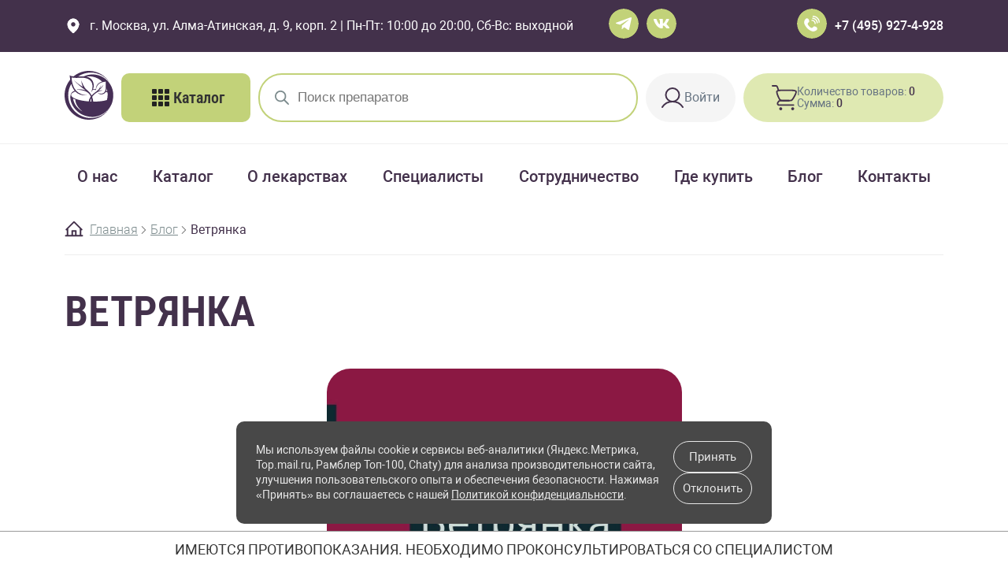

--- FILE ---
content_type: text/html; charset=UTF-8
request_url: https://natura-pharma.ru/vetryanka-2/
body_size: 29649
content:

<!doctype html>
<html lang="ru-RU" prefix="og: https://ogp.me/ns#">

<head>
  <meta charset="UTF-8">
  <meta name="viewport" content="width=device-width, initial-scale=1">

  <script id="yookassa-own-payment-methods-head">
window.yookassaOwnPaymentMethods = ["yookassa_widget"];
</script>
<!-- Jetpack Site Verification Tags -->
<meta name="google-site-verification" content="ay-WFAOQWQ_nmOW9bnfWE8cXVTnB9wRdZK_YWuJxh6s" />
<script>window._wca = window._wca || [];</script>

<!-- Поисковая оптимизация от Rank Math Pro - https://rankmath.com/ -->
<title>Ветрянка - Блог аптеки NaturaPharma</title>
<meta name="description" content="Ветрянка относится к детским заболеваниям. Большинство людей заболевают ветрянкой в детстве, и у них вырабатывается стойкий иммунитет. Очень редко ветрянкой болеют дважды. Ветрянка, как и многие другие детские заболевания, очень важны для формирования стойкого иммунитета и повышения адаптивных функций организма. Читайте дальше в блоге производственной аптеки NaturaPharma."/>
<meta name="robots" content="follow, index, max-snippet:-1, max-video-preview:-1, max-image-preview:large"/>
<link rel="canonical" href="https://natura-pharma.ru/vetryanka-2/" />
<meta property="og:locale" content="ru_RU" />
<meta property="og:type" content="article" />
<meta property="og:title" content="Ветрянка - Блог аптеки NaturaPharma" />
<meta property="og:description" content="Ветрянка относится к детским заболеваниям. Большинство людей заболевают ветрянкой в детстве, и у них вырабатывается стойкий иммунитет. Очень редко ветрянкой болеют дважды. Ветрянка, как и многие другие детские заболевания, очень важны для формирования стойкого иммунитета и повышения адаптивных функций организма. Читайте дальше в блоге производственной аптеки NaturaPharma." />
<meta property="og:url" content="https://natura-pharma.ru/vetryanka-2/" />
<meta property="og:site_name" content="NaturaPharma - Первая производственная натуропатическая аптека" />
<meta property="article:section" content="Блог" />
<meta property="og:updated_time" content="2025-09-09T13:22:04+03:00" />
<meta property="og:image" content="https://natura-pharma.ru/wp-content/uploads/2022/11/image-25-10-22-16-45-3.jpeg" />
<meta property="og:image:secure_url" content="https://natura-pharma.ru/wp-content/uploads/2022/11/image-25-10-22-16-45-3.jpeg" />
<meta property="og:image:width" content="1024" />
<meta property="og:image:height" content="1021" />
<meta property="og:image:alt" content="Ветрянка" />
<meta property="og:image:type" content="image/jpeg" />
<meta property="article:published_time" content="2022-10-25T17:38:00+03:00" />
<meta property="article:modified_time" content="2025-09-09T13:22:04+03:00" />
<meta name="twitter:card" content="summary_large_image" />
<meta name="twitter:title" content="Ветрянка - Блог аптеки NaturaPharma" />
<meta name="twitter:description" content="Ветрянка относится к детским заболеваниям. Большинство людей заболевают ветрянкой в детстве, и у них вырабатывается стойкий иммунитет. Очень редко ветрянкой болеют дважды. Ветрянка, как и многие другие детские заболевания, очень важны для формирования стойкого иммунитета и повышения адаптивных функций организма. Читайте дальше в блоге производственной аптеки NaturaPharma." />
<meta name="twitter:image" content="https://natura-pharma.ru/wp-content/uploads/2022/11/image-25-10-22-16-45-3.jpeg" />
<meta name="twitter:label1" content="Автор" />
<meta name="twitter:data1" content="nature_admin" />
<meta name="twitter:label2" content="Время чтения" />
<meta name="twitter:data2" content="1 минута" />
<script type="application/ld+json" class="rank-math-schema-pro">{"@context":"https://schema.org","@graph":[{"@type":["Person","Organization"],"@id":"https://natura-pharma.ru/#person","name":"NaturaPharma - \u041f\u0435\u0440\u0432\u0430\u044f \u043f\u0440\u043e\u0438\u0437\u0432\u043e\u0434\u0441\u0442\u0432\u0435\u043d\u043d\u0430\u044f \u043d\u0430\u0442\u0443\u0440\u043e\u043f\u0430\u0442\u0438\u0447\u0435\u0441\u043a\u0430\u044f \u0430\u043f\u0442\u0435\u043a\u0430","logo":{"@type":"ImageObject","@id":"https://natura-pharma.ru/#logo","url":"https://natura-pharma.ru/wp-content/uploads/2021/11/cropped-logo.png","contentUrl":"https://natura-pharma.ru/wp-content/uploads/2021/11/cropped-logo.png","caption":"NaturaPharma - \u041f\u0435\u0440\u0432\u0430\u044f \u043f\u0440\u043e\u0438\u0437\u0432\u043e\u0434\u0441\u0442\u0432\u0435\u043d\u043d\u0430\u044f \u043d\u0430\u0442\u0443\u0440\u043e\u043f\u0430\u0442\u0438\u0447\u0435\u0441\u043a\u0430\u044f \u0430\u043f\u0442\u0435\u043a\u0430","inLanguage":"ru-RU","width":"68","height":"69"},"image":{"@type":"ImageObject","@id":"https://natura-pharma.ru/#logo","url":"https://natura-pharma.ru/wp-content/uploads/2021/11/cropped-logo.png","contentUrl":"https://natura-pharma.ru/wp-content/uploads/2021/11/cropped-logo.png","caption":"NaturaPharma - \u041f\u0435\u0440\u0432\u0430\u044f \u043f\u0440\u043e\u0438\u0437\u0432\u043e\u0434\u0441\u0442\u0432\u0435\u043d\u043d\u0430\u044f \u043d\u0430\u0442\u0443\u0440\u043e\u043f\u0430\u0442\u0438\u0447\u0435\u0441\u043a\u0430\u044f \u0430\u043f\u0442\u0435\u043a\u0430","inLanguage":"ru-RU","width":"68","height":"69"}},{"@type":"WebSite","@id":"https://natura-pharma.ru/#website","url":"https://natura-pharma.ru","name":"NaturaPharma - \u041f\u0435\u0440\u0432\u0430\u044f \u043f\u0440\u043e\u0438\u0437\u0432\u043e\u0434\u0441\u0442\u0432\u0435\u043d\u043d\u0430\u044f \u043d\u0430\u0442\u0443\u0440\u043e\u043f\u0430\u0442\u0438\u0447\u0435\u0441\u043a\u0430\u044f \u0430\u043f\u0442\u0435\u043a\u0430","alternateName":"NaturaPharma","publisher":{"@id":"https://natura-pharma.ru/#person"},"inLanguage":"ru-RU"},{"@type":"ImageObject","@id":"https://natura-pharma.ru/wp-content/uploads/2022/11/image-25-10-22-16-45-3.jpeg","url":"https://natura-pharma.ru/wp-content/uploads/2022/11/image-25-10-22-16-45-3.jpeg","width":"1024","height":"1021","inLanguage":"ru-RU"},{"@type":"BreadcrumbList","@id":"https://natura-pharma.ru/vetryanka-2/#breadcrumb","itemListElement":[{"@type":"ListItem","position":"1","item":{"@id":"https://natura-pharma.ru","name":"\u0413\u043b\u0430\u0432\u043d\u0430\u044f"}},{"@type":"ListItem","position":"2","item":{"@id":"https://natura-pharma.ru/blog/","name":"\u0411\u043b\u043e\u0433"}},{"@type":"ListItem","position":"3","item":{"@id":"https://natura-pharma.ru/vetryanka-2/","name":"\u0412\u0435\u0442\u0440\u044f\u043d\u043a\u0430"}}]},{"@type":"WebPage","@id":"https://natura-pharma.ru/vetryanka-2/#webpage","url":"https://natura-pharma.ru/vetryanka-2/","name":"\u0412\u0435\u0442\u0440\u044f\u043d\u043a\u0430 - \u0411\u043b\u043e\u0433 \u0430\u043f\u0442\u0435\u043a\u0438 NaturaPharma","datePublished":"2022-10-25T17:38:00+03:00","dateModified":"2025-09-09T13:22:04+03:00","isPartOf":{"@id":"https://natura-pharma.ru/#website"},"primaryImageOfPage":{"@id":"https://natura-pharma.ru/wp-content/uploads/2022/11/image-25-10-22-16-45-3.jpeg"},"inLanguage":"ru-RU","breadcrumb":{"@id":"https://natura-pharma.ru/vetryanka-2/#breadcrumb"}},{"@type":"Person","name":"nature_admin","image":{"@type":"ImageObject","@id":"https://secure.gravatar.com/avatar/6203dcc1dfedee2ab6f0bb4aeded635ce05404d667b5a33e57774e733ab14f3f?s=96&amp;d=mm&amp;r=g","url":"https://secure.gravatar.com/avatar/6203dcc1dfedee2ab6f0bb4aeded635ce05404d667b5a33e57774e733ab14f3f?s=96&amp;d=mm&amp;r=g","caption":"nature_admin","inLanguage":"ru-RU"},"sameAs":["http://natura-pharma.ru"]},{"@type":"BlogPosting","headline":"\u0412\u0435\u0442\u0440\u044f\u043d\u043a\u0430 - \u0411\u043b\u043e\u0433 \u0430\u043f\u0442\u0435\u043a\u0438 NaturaPharma","keywords":"\u0412\u0435\u0442\u0440\u044f\u043d\u043a\u0430","datePublished":"2022-10-25T17:38:00+03:00","dateModified":"2025-09-09T13:22:04+03:00","articleSection":"\u0411\u043b\u043e\u0433","author":{"name":"nature_admin"},"publisher":{"@id":"https://natura-pharma.ru/#person"},"description":"\u0412\u0435\u0442\u0440\u044f\u043d\u043a\u0430 \u043e\u0442\u043d\u043e\u0441\u0438\u0442\u0441\u044f \u043a \u0434\u0435\u0442\u0441\u043a\u0438\u043c \u0437\u0430\u0431\u043e\u043b\u0435\u0432\u0430\u043d\u0438\u044f\u043c. \u0411\u043e\u043b\u044c\u0448\u0438\u043d\u0441\u0442\u0432\u043e \u043b\u044e\u0434\u0435\u0439 \u0437\u0430\u0431\u043e\u043b\u0435\u0432\u0430\u044e\u0442 \u0432\u0435\u0442\u0440\u044f\u043d\u043a\u043e\u0439 \u0432 \u0434\u0435\u0442\u0441\u0442\u0432\u0435, \u0438 \u0443 \u043d\u0438\u0445 \u0432\u044b\u0440\u0430\u0431\u0430\u0442\u044b\u0432\u0430\u0435\u0442\u0441\u044f \u0441\u0442\u043e\u0439\u043a\u0438\u0439 \u0438\u043c\u043c\u0443\u043d\u0438\u0442\u0435\u0442. \u041e\u0447\u0435\u043d\u044c \u0440\u0435\u0434\u043a\u043e \u0432\u0435\u0442\u0440\u044f\u043d\u043a\u043e\u0439 \u0431\u043e\u043b\u0435\u044e\u0442 \u0434\u0432\u0430\u0436\u0434\u044b. \u0412\u0435\u0442\u0440\u044f\u043d\u043a\u0430, \u043a\u0430\u043a \u0438 \u043c\u043d\u043e\u0433\u0438\u0435 \u0434\u0440\u0443\u0433\u0438\u0435 \u0434\u0435\u0442\u0441\u043a\u0438\u0435 \u0437\u0430\u0431\u043e\u043b\u0435\u0432\u0430\u043d\u0438\u044f, \u043e\u0447\u0435\u043d\u044c \u0432\u0430\u0436\u043d\u044b \u0434\u043b\u044f \u0444\u043e\u0440\u043c\u0438\u0440\u043e\u0432\u0430\u043d\u0438\u044f \u0441\u0442\u043e\u0439\u043a\u043e\u0433\u043e \u0438\u043c\u043c\u0443\u043d\u0438\u0442\u0435\u0442\u0430 \u0438 \u043f\u043e\u0432\u044b\u0448\u0435\u043d\u0438\u044f \u0430\u0434\u0430\u043f\u0442\u0438\u0432\u043d\u044b\u0445 \u0444\u0443\u043d\u043a\u0446\u0438\u0439 \u043e\u0440\u0433\u0430\u043d\u0438\u0437\u043c\u0430. \u0427\u0438\u0442\u0430\u0439\u0442\u0435 \u0434\u0430\u043b\u044c\u0448\u0435 \u0432 \u0431\u043b\u043e\u0433\u0435 \u043f\u0440\u043e\u0438\u0437\u0432\u043e\u0434\u0441\u0442\u0432\u0435\u043d\u043d\u043e\u0439 \u0430\u043f\u0442\u0435\u043a\u0438 NaturaPharma.","name":"\u0412\u0435\u0442\u0440\u044f\u043d\u043a\u0430 - \u0411\u043b\u043e\u0433 \u0430\u043f\u0442\u0435\u043a\u0438 NaturaPharma","@id":"https://natura-pharma.ru/vetryanka-2/#richSnippet","isPartOf":{"@id":"https://natura-pharma.ru/vetryanka-2/#webpage"},"image":{"@id":"https://natura-pharma.ru/wp-content/uploads/2022/11/image-25-10-22-16-45-3.jpeg"},"inLanguage":"ru-RU","mainEntityOfPage":{"@id":"https://natura-pharma.ru/vetryanka-2/#webpage"}}]}</script>
<!-- /Rank Math WordPress SEO плагин -->

<link rel='dns-prefetch' href='//stats.wp.com' />
<link rel='dns-prefetch' href='//fonts.googleapis.com' />
<link rel="alternate" type="application/rss+xml" title="NaturaPharma - Первая производственная натуропатическая аптека &raquo; Лента" href="https://natura-pharma.ru/feed/" />
<link rel="alternate" type="application/rss+xml" title="NaturaPharma - Первая производственная натуропатическая аптека &raquo; Лента комментариев" href="https://natura-pharma.ru/comments/feed/" />
<link rel="alternate" title="oEmbed (JSON)" type="application/json+oembed" href="https://natura-pharma.ru/wp-json/oembed/1.0/embed?url=https%3A%2F%2Fnatura-pharma.ru%2Fvetryanka-2%2F" />
<link rel="alternate" title="oEmbed (XML)" type="text/xml+oembed" href="https://natura-pharma.ru/wp-json/oembed/1.0/embed?url=https%3A%2F%2Fnatura-pharma.ru%2Fvetryanka-2%2F&#038;format=xml" />
<link rel='stylesheet' id='chaty-css-css' href='https://natura-pharma.ru/wp-content/plugins/chaty-pro/css/chaty-front.min.css?ver=3.3.51766391682' media='all' />
<link rel='stylesheet' id='wpmenucart-icons-css' href='https://natura-pharma.ru/wp-content/plugins/woocommerce-menu-bar-cart/assets/css/wpmenucart-icons.min.css?ver=2.14.12' media='all' />
<style id='wpmenucart-icons-inline-css'>
@font-face{font-family:WPMenuCart;src:url(https://natura-pharma.ru/wp-content/plugins/woocommerce-menu-bar-cart/assets/fonts/WPMenuCart.eot);src:url(https://natura-pharma.ru/wp-content/plugins/woocommerce-menu-bar-cart/assets/fonts/WPMenuCart.eot?#iefix) format('embedded-opentype'),url(https://natura-pharma.ru/wp-content/plugins/woocommerce-menu-bar-cart/assets/fonts/WPMenuCart.woff2) format('woff2'),url(https://natura-pharma.ru/wp-content/plugins/woocommerce-menu-bar-cart/assets/fonts/WPMenuCart.woff) format('woff'),url(https://natura-pharma.ru/wp-content/plugins/woocommerce-menu-bar-cart/assets/fonts/WPMenuCart.ttf) format('truetype'),url(https://natura-pharma.ru/wp-content/plugins/woocommerce-menu-bar-cart/assets/fonts/WPMenuCart.svg#WPMenuCart) format('svg');font-weight:400;font-style:normal;font-display:swap}
/*# sourceURL=wpmenucart-icons-inline-css */
</style>
<link rel='stylesheet' id='wpmenucart-css' href='https://natura-pharma.ru/wp-content/plugins/woocommerce-menu-bar-cart/assets/css/wpmenucart-main.min.css?ver=2.14.12' media='all' />
<style id='wpmenucart-inline-css'>
.et-cart-info { display:none !important; } .site-header-cart { display:none !important; }
/*# sourceURL=wpmenucart-inline-css */
</style>
<style id='woocommerce-inline-inline-css'>
.woocommerce form .form-row .required { visibility: visible; }
/*# sourceURL=woocommerce-inline-inline-css */
</style>
<link rel='stylesheet' id='yml-for-yandex-market-pro-css' href='https://natura-pharma.ru/wp-content/plugins/yml-for-yandex-market-pro/public/css/y4ymp-public.css?ver=6.0.15' media='all' />
<link rel='stylesheet' id='yml-for-yandex-market-css' href='https://natura-pharma.ru/wp-content/plugins/yml-for-yandex-market/public/css/y4ym-public.css?ver=5.0.26' media='all' />
<link rel='stylesheet' id='quizle-style-css' href='https://natura-pharma.ru/wp-content/plugins/quizle/assets/public/css/style.min.css?ver=1.5.3' media='all' />
<link rel='stylesheet' id='dgwt-wcas-style-css' href='https://natura-pharma.ru/wp-content/plugins/ajax-search-for-woocommerce/assets/css/style.min.css?ver=1.32.2' media='all' />
<link rel='stylesheet' id='storefront-fonts-css' href='https://fonts.googleapis.com/css?family=Source+Sans+Pro%3A400%2C300%2C300italic%2C400italic%2C600%2C700%2C900&#038;subset=latin%2Clatin-ext&#038;ver=4.6.2' media='all' />
<link rel='stylesheet' id='storefront-jetpack-widgets-css' href='https://natura-pharma.ru/wp-content/themes/storefront/assets/css/jetpack/widgets.css?ver=4.6.2' media='all' />
<link rel='stylesheet' id='storefront-woocommerce-brands-style-css' href='https://natura-pharma.ru/wp-content/themes/storefront/assets/css/woocommerce/extensions/brands.css?ver=4.6.2' media='all' />
<link rel='stylesheet' id='bootstrap-grid-css' href='https://natura-pharma.ru/wp-content/themes/store-child/includes/css/bootstrap-grid.min.css?ver=6.9' media='all' />
<link rel='stylesheet' id='style-css' href='https://natura-pharma.ru/wp-content/themes/store-child/includes/css/style.css?ver=6.9' media='all' />
<script src="https://natura-pharma.ru/wp-includes/js/jquery/jquery.min.js?ver=3.7.1" id="jquery-core-js"></script>
<script src="https://natura-pharma.ru/wp-includes/js/jquery/jquery-migrate.min.js?ver=3.4.1" id="jquery-migrate-js"></script>
<script id="jquery-js-after">
					function optimocha_getCookie(name) {
						var v = document.cookie.match("(^|;) ?" + name + "=([^;]*)(;|$)");
						return v ? v[2] : null;
					}

					function optimocha_check_wc_cart_script() {
					var cart_src = "https://natura-pharma.ru/wp-content/plugins/woocommerce/assets/js/frontend/cart-fragments.min.js";
					var script_id = "optimocha_loaded_wc_cart_fragments";

						if( document.getElementById(script_id) !== null ) {
							return false;
						}

						if( optimocha_getCookie("woocommerce_cart_hash") ) {
							var script = document.createElement("script");
							script.id = script_id;
							script.src = cart_src;
							script.async = true;
							document.head.appendChild(script);
						}
					}

					optimocha_check_wc_cart_script();
					document.addEventListener("click", function(){setTimeout(optimocha_check_wc_cart_script,1000);});
					
//# sourceURL=jquery-js-after
</script>
<script src="https://natura-pharma.ru/wp-content/plugins/yml-for-yandex-market-pro/public/js/y4ymp-public.js?ver=6.0.15" id="yml-for-yandex-market-pro-js"></script>
<script src="https://natura-pharma.ru/wp-content/plugins/yml-for-yandex-market/public/js/y4ym-public.js?ver=5.0.26" id="yml-for-yandex-market-js"></script>
<script src="https://stats.wp.com/s-202604.js" id="woocommerce-analytics-js" defer data-wp-strategy="defer"></script>
<link rel="https://api.w.org/" href="https://natura-pharma.ru/wp-json/" /><link rel="alternate" title="JSON" type="application/json" href="https://natura-pharma.ru/wp-json/wp/v2/posts/11211" /><link rel="EditURI" type="application/rsd+xml" title="RSD" href="https://natura-pharma.ru/xmlrpc.php?rsd" />
<meta name="generator" content="WordPress 6.9" />
<link rel='shortlink' href='https://natura-pharma.ru/?p=11211' />
	<style>img#wpstats{display:none}</style>
				<style>
			.dgwt-wcas-ico-magnifier,.dgwt-wcas-ico-magnifier-handler{max-width:20px}.dgwt-wcas-search-wrapp{max-width:600px}.dgwt-wcas-style-pirx .dgwt-wcas-sf-wrapp{background-color:#fff}.dgwt-wcas-search-wrapp .dgwt-wcas-sf-wrapp input[type=search].dgwt-wcas-search-input,.dgwt-wcas-search-wrapp .dgwt-wcas-sf-wrapp input[type=search].dgwt-wcas-search-input:hover,.dgwt-wcas-search-wrapp .dgwt-wcas-sf-wrapp input[type=search].dgwt-wcas-search-input:focus{background-color:#fff;border-color:#c2d279}.dgwt-wcas-search-wrapp .dgwt-wcas-sf-wrapp .dgwt-wcas-search-submit::before{}.dgwt-wcas-search-wrapp .dgwt-wcas-sf-wrapp .dgwt-wcas-search-submit:hover::before,.dgwt-wcas-search-wrapp .dgwt-wcas-sf-wrapp .dgwt-wcas-search-submit:focus::before{}.dgwt-wcas-search-wrapp .dgwt-wcas-sf-wrapp .dgwt-wcas-search-submit,.dgwt-wcas-om-bar .dgwt-wcas-om-return{color:#7c8b8d}.dgwt-wcas-search-wrapp .dgwt-wcas-ico-magnifier,.dgwt-wcas-search-wrapp .dgwt-wcas-sf-wrapp .dgwt-wcas-search-submit svg path,.dgwt-wcas-om-bar .dgwt-wcas-om-return svg path{fill:#7c8b8d}		</style>
		<!-- Google site verification - Google for WooCommerce -->
<meta name="google-site-verification" content="ay-WFAOQWQ_nmOW9bnfWE8cXVTnB9wRdZK_YWuJxh6s" />
	<noscript><style>.woocommerce-product-gallery{ opacity: 1 !important; }</style></noscript>
	<link rel="icon" href="https://natura-pharma.ru/wp-content/uploads/2021/11/cropped-cropped-logo-64x64.png" sizes="32x32" />
<link rel="icon" href="https://natura-pharma.ru/wp-content/uploads/2021/11/cropped-cropped-logo-300x300.png" sizes="192x192" />
<link rel="apple-touch-icon" href="https://natura-pharma.ru/wp-content/uploads/2021/11/cropped-cropped-logo-300x300.png" />
<meta name="msapplication-TileImage" content="https://natura-pharma.ru/wp-content/uploads/2021/11/cropped-cropped-logo-300x300.png" />
<style id='wp-block-button-inline-css'>
.wp-block-button__link{align-content:center;box-sizing:border-box;cursor:pointer;display:inline-block;height:100%;text-align:center;word-break:break-word}.wp-block-button__link.aligncenter{text-align:center}.wp-block-button__link.alignright{text-align:right}:where(.wp-block-button__link){border-radius:9999px;box-shadow:none;padding:calc(.667em + 2px) calc(1.333em + 2px);text-decoration:none}.wp-block-button[style*=text-decoration] .wp-block-button__link{text-decoration:inherit}.wp-block-buttons>.wp-block-button.has-custom-width{max-width:none}.wp-block-buttons>.wp-block-button.has-custom-width .wp-block-button__link{width:100%}.wp-block-buttons>.wp-block-button.has-custom-font-size .wp-block-button__link{font-size:inherit}.wp-block-buttons>.wp-block-button.wp-block-button__width-25{width:calc(25% - var(--wp--style--block-gap, .5em)*.75)}.wp-block-buttons>.wp-block-button.wp-block-button__width-50{width:calc(50% - var(--wp--style--block-gap, .5em)*.5)}.wp-block-buttons>.wp-block-button.wp-block-button__width-75{width:calc(75% - var(--wp--style--block-gap, .5em)*.25)}.wp-block-buttons>.wp-block-button.wp-block-button__width-100{flex-basis:100%;width:100%}.wp-block-buttons.is-vertical>.wp-block-button.wp-block-button__width-25{width:25%}.wp-block-buttons.is-vertical>.wp-block-button.wp-block-button__width-50{width:50%}.wp-block-buttons.is-vertical>.wp-block-button.wp-block-button__width-75{width:75%}.wp-block-button.is-style-squared,.wp-block-button__link.wp-block-button.is-style-squared{border-radius:0}.wp-block-button.no-border-radius,.wp-block-button__link.no-border-radius{border-radius:0!important}:root :where(.wp-block-button .wp-block-button__link.is-style-outline),:root :where(.wp-block-button.is-style-outline>.wp-block-button__link){border:2px solid;padding:.667em 1.333em}:root :where(.wp-block-button .wp-block-button__link.is-style-outline:not(.has-text-color)),:root :where(.wp-block-button.is-style-outline>.wp-block-button__link:not(.has-text-color)){color:currentColor}:root :where(.wp-block-button .wp-block-button__link.is-style-outline:not(.has-background)),:root :where(.wp-block-button.is-style-outline>.wp-block-button__link:not(.has-background)){background-color:initial;background-image:none}
/*# sourceURL=https://natura-pharma.ru/wp-includes/blocks/button/style.min.css */
</style>
<style id='wp-block-gallery-inline-css'>
.blocks-gallery-grid:not(.has-nested-images),.wp-block-gallery:not(.has-nested-images){display:flex;flex-wrap:wrap;list-style-type:none;margin:0;padding:0}.blocks-gallery-grid:not(.has-nested-images) .blocks-gallery-image,.blocks-gallery-grid:not(.has-nested-images) .blocks-gallery-item,.wp-block-gallery:not(.has-nested-images) .blocks-gallery-image,.wp-block-gallery:not(.has-nested-images) .blocks-gallery-item{display:flex;flex-direction:column;flex-grow:1;justify-content:center;margin:0 1em 1em 0;position:relative;width:calc(50% - 1em)}.blocks-gallery-grid:not(.has-nested-images) .blocks-gallery-image:nth-of-type(2n),.blocks-gallery-grid:not(.has-nested-images) .blocks-gallery-item:nth-of-type(2n),.wp-block-gallery:not(.has-nested-images) .blocks-gallery-image:nth-of-type(2n),.wp-block-gallery:not(.has-nested-images) .blocks-gallery-item:nth-of-type(2n){margin-right:0}.blocks-gallery-grid:not(.has-nested-images) .blocks-gallery-image figure,.blocks-gallery-grid:not(.has-nested-images) .blocks-gallery-item figure,.wp-block-gallery:not(.has-nested-images) .blocks-gallery-image figure,.wp-block-gallery:not(.has-nested-images) .blocks-gallery-item figure{align-items:flex-end;display:flex;height:100%;justify-content:flex-start;margin:0}.blocks-gallery-grid:not(.has-nested-images) .blocks-gallery-image img,.blocks-gallery-grid:not(.has-nested-images) .blocks-gallery-item img,.wp-block-gallery:not(.has-nested-images) .blocks-gallery-image img,.wp-block-gallery:not(.has-nested-images) .blocks-gallery-item img{display:block;height:auto;max-width:100%;width:auto}.blocks-gallery-grid:not(.has-nested-images) .blocks-gallery-image figcaption,.blocks-gallery-grid:not(.has-nested-images) .blocks-gallery-item figcaption,.wp-block-gallery:not(.has-nested-images) .blocks-gallery-image figcaption,.wp-block-gallery:not(.has-nested-images) .blocks-gallery-item figcaption{background:linear-gradient(0deg,#000000b3,#0000004d 70%,#0000);bottom:0;box-sizing:border-box;color:#fff;font-size:.8em;margin:0;max-height:100%;overflow:auto;padding:3em .77em .7em;position:absolute;text-align:center;width:100%;z-index:2}.blocks-gallery-grid:not(.has-nested-images) .blocks-gallery-image figcaption img,.blocks-gallery-grid:not(.has-nested-images) .blocks-gallery-item figcaption img,.wp-block-gallery:not(.has-nested-images) .blocks-gallery-image figcaption img,.wp-block-gallery:not(.has-nested-images) .blocks-gallery-item figcaption img{display:inline}.blocks-gallery-grid:not(.has-nested-images) figcaption,.wp-block-gallery:not(.has-nested-images) figcaption{flex-grow:1}.blocks-gallery-grid:not(.has-nested-images).is-cropped .blocks-gallery-image a,.blocks-gallery-grid:not(.has-nested-images).is-cropped .blocks-gallery-image img,.blocks-gallery-grid:not(.has-nested-images).is-cropped .blocks-gallery-item a,.blocks-gallery-grid:not(.has-nested-images).is-cropped .blocks-gallery-item img,.wp-block-gallery:not(.has-nested-images).is-cropped .blocks-gallery-image a,.wp-block-gallery:not(.has-nested-images).is-cropped .blocks-gallery-image img,.wp-block-gallery:not(.has-nested-images).is-cropped .blocks-gallery-item a,.wp-block-gallery:not(.has-nested-images).is-cropped .blocks-gallery-item img{flex:1;height:100%;object-fit:cover;width:100%}.blocks-gallery-grid:not(.has-nested-images).columns-1 .blocks-gallery-image,.blocks-gallery-grid:not(.has-nested-images).columns-1 .blocks-gallery-item,.wp-block-gallery:not(.has-nested-images).columns-1 .blocks-gallery-image,.wp-block-gallery:not(.has-nested-images).columns-1 .blocks-gallery-item{margin-right:0;width:100%}@media (min-width:600px){.blocks-gallery-grid:not(.has-nested-images).columns-3 .blocks-gallery-image,.blocks-gallery-grid:not(.has-nested-images).columns-3 .blocks-gallery-item,.wp-block-gallery:not(.has-nested-images).columns-3 .blocks-gallery-image,.wp-block-gallery:not(.has-nested-images).columns-3 .blocks-gallery-item{margin-right:1em;width:calc(33.33333% - .66667em)}.blocks-gallery-grid:not(.has-nested-images).columns-4 .blocks-gallery-image,.blocks-gallery-grid:not(.has-nested-images).columns-4 .blocks-gallery-item,.wp-block-gallery:not(.has-nested-images).columns-4 .blocks-gallery-image,.wp-block-gallery:not(.has-nested-images).columns-4 .blocks-gallery-item{margin-right:1em;width:calc(25% - .75em)}.blocks-gallery-grid:not(.has-nested-images).columns-5 .blocks-gallery-image,.blocks-gallery-grid:not(.has-nested-images).columns-5 .blocks-gallery-item,.wp-block-gallery:not(.has-nested-images).columns-5 .blocks-gallery-image,.wp-block-gallery:not(.has-nested-images).columns-5 .blocks-gallery-item{margin-right:1em;width:calc(20% - .8em)}.blocks-gallery-grid:not(.has-nested-images).columns-6 .blocks-gallery-image,.blocks-gallery-grid:not(.has-nested-images).columns-6 .blocks-gallery-item,.wp-block-gallery:not(.has-nested-images).columns-6 .blocks-gallery-image,.wp-block-gallery:not(.has-nested-images).columns-6 .blocks-gallery-item{margin-right:1em;width:calc(16.66667% - .83333em)}.blocks-gallery-grid:not(.has-nested-images).columns-7 .blocks-gallery-image,.blocks-gallery-grid:not(.has-nested-images).columns-7 .blocks-gallery-item,.wp-block-gallery:not(.has-nested-images).columns-7 .blocks-gallery-image,.wp-block-gallery:not(.has-nested-images).columns-7 .blocks-gallery-item{margin-right:1em;width:calc(14.28571% - .85714em)}.blocks-gallery-grid:not(.has-nested-images).columns-8 .blocks-gallery-image,.blocks-gallery-grid:not(.has-nested-images).columns-8 .blocks-gallery-item,.wp-block-gallery:not(.has-nested-images).columns-8 .blocks-gallery-image,.wp-block-gallery:not(.has-nested-images).columns-8 .blocks-gallery-item{margin-right:1em;width:calc(12.5% - .875em)}.blocks-gallery-grid:not(.has-nested-images).columns-1 .blocks-gallery-image:nth-of-type(1n),.blocks-gallery-grid:not(.has-nested-images).columns-1 .blocks-gallery-item:nth-of-type(1n),.blocks-gallery-grid:not(.has-nested-images).columns-2 .blocks-gallery-image:nth-of-type(2n),.blocks-gallery-grid:not(.has-nested-images).columns-2 .blocks-gallery-item:nth-of-type(2n),.blocks-gallery-grid:not(.has-nested-images).columns-3 .blocks-gallery-image:nth-of-type(3n),.blocks-gallery-grid:not(.has-nested-images).columns-3 .blocks-gallery-item:nth-of-type(3n),.blocks-gallery-grid:not(.has-nested-images).columns-4 .blocks-gallery-image:nth-of-type(4n),.blocks-gallery-grid:not(.has-nested-images).columns-4 .blocks-gallery-item:nth-of-type(4n),.blocks-gallery-grid:not(.has-nested-images).columns-5 .blocks-gallery-image:nth-of-type(5n),.blocks-gallery-grid:not(.has-nested-images).columns-5 .blocks-gallery-item:nth-of-type(5n),.blocks-gallery-grid:not(.has-nested-images).columns-6 .blocks-gallery-image:nth-of-type(6n),.blocks-gallery-grid:not(.has-nested-images).columns-6 .blocks-gallery-item:nth-of-type(6n),.blocks-gallery-grid:not(.has-nested-images).columns-7 .blocks-gallery-image:nth-of-type(7n),.blocks-gallery-grid:not(.has-nested-images).columns-7 .blocks-gallery-item:nth-of-type(7n),.blocks-gallery-grid:not(.has-nested-images).columns-8 .blocks-gallery-image:nth-of-type(8n),.blocks-gallery-grid:not(.has-nested-images).columns-8 .blocks-gallery-item:nth-of-type(8n),.wp-block-gallery:not(.has-nested-images).columns-1 .blocks-gallery-image:nth-of-type(1n),.wp-block-gallery:not(.has-nested-images).columns-1 .blocks-gallery-item:nth-of-type(1n),.wp-block-gallery:not(.has-nested-images).columns-2 .blocks-gallery-image:nth-of-type(2n),.wp-block-gallery:not(.has-nested-images).columns-2 .blocks-gallery-item:nth-of-type(2n),.wp-block-gallery:not(.has-nested-images).columns-3 .blocks-gallery-image:nth-of-type(3n),.wp-block-gallery:not(.has-nested-images).columns-3 .blocks-gallery-item:nth-of-type(3n),.wp-block-gallery:not(.has-nested-images).columns-4 .blocks-gallery-image:nth-of-type(4n),.wp-block-gallery:not(.has-nested-images).columns-4 .blocks-gallery-item:nth-of-type(4n),.wp-block-gallery:not(.has-nested-images).columns-5 .blocks-gallery-image:nth-of-type(5n),.wp-block-gallery:not(.has-nested-images).columns-5 .blocks-gallery-item:nth-of-type(5n),.wp-block-gallery:not(.has-nested-images).columns-6 .blocks-gallery-image:nth-of-type(6n),.wp-block-gallery:not(.has-nested-images).columns-6 .blocks-gallery-item:nth-of-type(6n),.wp-block-gallery:not(.has-nested-images).columns-7 .blocks-gallery-image:nth-of-type(7n),.wp-block-gallery:not(.has-nested-images).columns-7 .blocks-gallery-item:nth-of-type(7n),.wp-block-gallery:not(.has-nested-images).columns-8 .blocks-gallery-image:nth-of-type(8n),.wp-block-gallery:not(.has-nested-images).columns-8 .blocks-gallery-item:nth-of-type(8n){margin-right:0}}.blocks-gallery-grid:not(.has-nested-images) .blocks-gallery-image:last-child,.blocks-gallery-grid:not(.has-nested-images) .blocks-gallery-item:last-child,.wp-block-gallery:not(.has-nested-images) .blocks-gallery-image:last-child,.wp-block-gallery:not(.has-nested-images) .blocks-gallery-item:last-child{margin-right:0}.blocks-gallery-grid:not(.has-nested-images).alignleft,.blocks-gallery-grid:not(.has-nested-images).alignright,.wp-block-gallery:not(.has-nested-images).alignleft,.wp-block-gallery:not(.has-nested-images).alignright{max-width:420px;width:100%}.blocks-gallery-grid:not(.has-nested-images).aligncenter .blocks-gallery-item figure,.wp-block-gallery:not(.has-nested-images).aligncenter .blocks-gallery-item figure{justify-content:center}.wp-block-gallery:not(.is-cropped) .blocks-gallery-item{align-self:flex-start}figure.wp-block-gallery.has-nested-images{align-items:normal}.wp-block-gallery.has-nested-images figure.wp-block-image:not(#individual-image){margin:0;width:calc(50% - var(--wp--style--unstable-gallery-gap, 16px)/2)}.wp-block-gallery.has-nested-images figure.wp-block-image{box-sizing:border-box;display:flex;flex-direction:column;flex-grow:1;justify-content:center;max-width:100%;position:relative}.wp-block-gallery.has-nested-images figure.wp-block-image>a,.wp-block-gallery.has-nested-images figure.wp-block-image>div{flex-direction:column;flex-grow:1;margin:0}.wp-block-gallery.has-nested-images figure.wp-block-image img{display:block;height:auto;max-width:100%!important;width:auto}.wp-block-gallery.has-nested-images figure.wp-block-image figcaption,.wp-block-gallery.has-nested-images figure.wp-block-image:has(figcaption):before{bottom:0;left:0;max-height:100%;position:absolute;right:0}.wp-block-gallery.has-nested-images figure.wp-block-image:has(figcaption):before{backdrop-filter:blur(3px);content:"";height:100%;-webkit-mask-image:linear-gradient(0deg,#000 20%,#0000);mask-image:linear-gradient(0deg,#000 20%,#0000);max-height:40%;pointer-events:none}.wp-block-gallery.has-nested-images figure.wp-block-image figcaption{box-sizing:border-box;color:#fff;font-size:13px;margin:0;overflow:auto;padding:1em;text-align:center;text-shadow:0 0 1.5px #000}.wp-block-gallery.has-nested-images figure.wp-block-image figcaption::-webkit-scrollbar{height:12px;width:12px}.wp-block-gallery.has-nested-images figure.wp-block-image figcaption::-webkit-scrollbar-track{background-color:initial}.wp-block-gallery.has-nested-images figure.wp-block-image figcaption::-webkit-scrollbar-thumb{background-clip:padding-box;background-color:initial;border:3px solid #0000;border-radius:8px}.wp-block-gallery.has-nested-images figure.wp-block-image figcaption:focus-within::-webkit-scrollbar-thumb,.wp-block-gallery.has-nested-images figure.wp-block-image figcaption:focus::-webkit-scrollbar-thumb,.wp-block-gallery.has-nested-images figure.wp-block-image figcaption:hover::-webkit-scrollbar-thumb{background-color:#fffc}.wp-block-gallery.has-nested-images figure.wp-block-image figcaption{scrollbar-color:#0000 #0000;scrollbar-gutter:stable both-edges;scrollbar-width:thin}.wp-block-gallery.has-nested-images figure.wp-block-image figcaption:focus,.wp-block-gallery.has-nested-images figure.wp-block-image figcaption:focus-within,.wp-block-gallery.has-nested-images figure.wp-block-image figcaption:hover{scrollbar-color:#fffc #0000}.wp-block-gallery.has-nested-images figure.wp-block-image figcaption{will-change:transform}@media (hover:none){.wp-block-gallery.has-nested-images figure.wp-block-image figcaption{scrollbar-color:#fffc #0000}}.wp-block-gallery.has-nested-images figure.wp-block-image figcaption{background:linear-gradient(0deg,#0006,#0000)}.wp-block-gallery.has-nested-images figure.wp-block-image figcaption img{display:inline}.wp-block-gallery.has-nested-images figure.wp-block-image figcaption a{color:inherit}.wp-block-gallery.has-nested-images figure.wp-block-image.has-custom-border img{box-sizing:border-box}.wp-block-gallery.has-nested-images figure.wp-block-image.has-custom-border>a,.wp-block-gallery.has-nested-images figure.wp-block-image.has-custom-border>div,.wp-block-gallery.has-nested-images figure.wp-block-image.is-style-rounded>a,.wp-block-gallery.has-nested-images figure.wp-block-image.is-style-rounded>div{flex:1 1 auto}.wp-block-gallery.has-nested-images figure.wp-block-image.has-custom-border figcaption,.wp-block-gallery.has-nested-images figure.wp-block-image.is-style-rounded figcaption{background:none;color:inherit;flex:initial;margin:0;padding:10px 10px 9px;position:relative;text-shadow:none}.wp-block-gallery.has-nested-images figure.wp-block-image.has-custom-border:before,.wp-block-gallery.has-nested-images figure.wp-block-image.is-style-rounded:before{content:none}.wp-block-gallery.has-nested-images figcaption{flex-basis:100%;flex-grow:1;text-align:center}.wp-block-gallery.has-nested-images:not(.is-cropped) figure.wp-block-image:not(#individual-image){margin-bottom:auto;margin-top:0}.wp-block-gallery.has-nested-images.is-cropped figure.wp-block-image:not(#individual-image){align-self:inherit}.wp-block-gallery.has-nested-images.is-cropped figure.wp-block-image:not(#individual-image)>a,.wp-block-gallery.has-nested-images.is-cropped figure.wp-block-image:not(#individual-image)>div:not(.components-drop-zone){display:flex}.wp-block-gallery.has-nested-images.is-cropped figure.wp-block-image:not(#individual-image) a,.wp-block-gallery.has-nested-images.is-cropped figure.wp-block-image:not(#individual-image) img{flex:1 0 0%;height:100%;object-fit:cover;width:100%}.wp-block-gallery.has-nested-images.columns-1 figure.wp-block-image:not(#individual-image){width:100%}@media (min-width:600px){.wp-block-gallery.has-nested-images.columns-3 figure.wp-block-image:not(#individual-image){width:calc(33.33333% - var(--wp--style--unstable-gallery-gap, 16px)*.66667)}.wp-block-gallery.has-nested-images.columns-4 figure.wp-block-image:not(#individual-image){width:calc(25% - var(--wp--style--unstable-gallery-gap, 16px)*.75)}.wp-block-gallery.has-nested-images.columns-5 figure.wp-block-image:not(#individual-image){width:calc(20% - var(--wp--style--unstable-gallery-gap, 16px)*.8)}.wp-block-gallery.has-nested-images.columns-6 figure.wp-block-image:not(#individual-image){width:calc(16.66667% - var(--wp--style--unstable-gallery-gap, 16px)*.83333)}.wp-block-gallery.has-nested-images.columns-7 figure.wp-block-image:not(#individual-image){width:calc(14.28571% - var(--wp--style--unstable-gallery-gap, 16px)*.85714)}.wp-block-gallery.has-nested-images.columns-8 figure.wp-block-image:not(#individual-image){width:calc(12.5% - var(--wp--style--unstable-gallery-gap, 16px)*.875)}.wp-block-gallery.has-nested-images.columns-default figure.wp-block-image:not(#individual-image){width:calc(33.33% - var(--wp--style--unstable-gallery-gap, 16px)*.66667)}.wp-block-gallery.has-nested-images.columns-default figure.wp-block-image:not(#individual-image):first-child:nth-last-child(2),.wp-block-gallery.has-nested-images.columns-default figure.wp-block-image:not(#individual-image):first-child:nth-last-child(2)~figure.wp-block-image:not(#individual-image){width:calc(50% - var(--wp--style--unstable-gallery-gap, 16px)*.5)}.wp-block-gallery.has-nested-images.columns-default figure.wp-block-image:not(#individual-image):first-child:last-child{width:100%}}.wp-block-gallery.has-nested-images.alignleft,.wp-block-gallery.has-nested-images.alignright{max-width:420px;width:100%}.wp-block-gallery.has-nested-images.aligncenter{justify-content:center}
/*# sourceURL=https://natura-pharma.ru/wp-includes/blocks/gallery/style.min.css */
</style>
<style id='wp-block-gallery-theme-inline-css'>
.blocks-gallery-caption{color:#555;font-size:13px;text-align:center}.is-dark-theme .blocks-gallery-caption{color:#ffffffa6}
/*# sourceURL=https://natura-pharma.ru/wp-includes/blocks/gallery/theme.min.css */
</style>
<style id='wp-block-heading-inline-css'>
h1:where(.wp-block-heading).has-background,h2:where(.wp-block-heading).has-background,h3:where(.wp-block-heading).has-background,h4:where(.wp-block-heading).has-background,h5:where(.wp-block-heading).has-background,h6:where(.wp-block-heading).has-background{padding:1.25em 2.375em}h1.has-text-align-left[style*=writing-mode]:where([style*=vertical-lr]),h1.has-text-align-right[style*=writing-mode]:where([style*=vertical-rl]),h2.has-text-align-left[style*=writing-mode]:where([style*=vertical-lr]),h2.has-text-align-right[style*=writing-mode]:where([style*=vertical-rl]),h3.has-text-align-left[style*=writing-mode]:where([style*=vertical-lr]),h3.has-text-align-right[style*=writing-mode]:where([style*=vertical-rl]),h4.has-text-align-left[style*=writing-mode]:where([style*=vertical-lr]),h4.has-text-align-right[style*=writing-mode]:where([style*=vertical-rl]),h5.has-text-align-left[style*=writing-mode]:where([style*=vertical-lr]),h5.has-text-align-right[style*=writing-mode]:where([style*=vertical-rl]),h6.has-text-align-left[style*=writing-mode]:where([style*=vertical-lr]),h6.has-text-align-right[style*=writing-mode]:where([style*=vertical-rl]){rotate:180deg}
/*# sourceURL=https://natura-pharma.ru/wp-includes/blocks/heading/style.min.css */
</style>
<style id='wp-block-image-inline-css'>
.wp-block-image>a,.wp-block-image>figure>a{display:inline-block}.wp-block-image img{box-sizing:border-box;height:auto;max-width:100%;vertical-align:bottom}@media not (prefers-reduced-motion){.wp-block-image img.hide{visibility:hidden}.wp-block-image img.show{animation:show-content-image .4s}}.wp-block-image[style*=border-radius] img,.wp-block-image[style*=border-radius]>a{border-radius:inherit}.wp-block-image.has-custom-border img{box-sizing:border-box}.wp-block-image.aligncenter{text-align:center}.wp-block-image.alignfull>a,.wp-block-image.alignwide>a{width:100%}.wp-block-image.alignfull img,.wp-block-image.alignwide img{height:auto;width:100%}.wp-block-image .aligncenter,.wp-block-image .alignleft,.wp-block-image .alignright,.wp-block-image.aligncenter,.wp-block-image.alignleft,.wp-block-image.alignright{display:table}.wp-block-image .aligncenter>figcaption,.wp-block-image .alignleft>figcaption,.wp-block-image .alignright>figcaption,.wp-block-image.aligncenter>figcaption,.wp-block-image.alignleft>figcaption,.wp-block-image.alignright>figcaption{caption-side:bottom;display:table-caption}.wp-block-image .alignleft{float:left;margin:.5em 1em .5em 0}.wp-block-image .alignright{float:right;margin:.5em 0 .5em 1em}.wp-block-image .aligncenter{margin-left:auto;margin-right:auto}.wp-block-image :where(figcaption){margin-bottom:1em;margin-top:.5em}.wp-block-image.is-style-circle-mask img{border-radius:9999px}@supports ((-webkit-mask-image:none) or (mask-image:none)) or (-webkit-mask-image:none){.wp-block-image.is-style-circle-mask img{border-radius:0;-webkit-mask-image:url('data:image/svg+xml;utf8,<svg viewBox="0 0 100 100" xmlns="http://www.w3.org/2000/svg"><circle cx="50" cy="50" r="50"/></svg>');mask-image:url('data:image/svg+xml;utf8,<svg viewBox="0 0 100 100" xmlns="http://www.w3.org/2000/svg"><circle cx="50" cy="50" r="50"/></svg>');mask-mode:alpha;-webkit-mask-position:center;mask-position:center;-webkit-mask-repeat:no-repeat;mask-repeat:no-repeat;-webkit-mask-size:contain;mask-size:contain}}:root :where(.wp-block-image.is-style-rounded img,.wp-block-image .is-style-rounded img){border-radius:9999px}.wp-block-image figure{margin:0}.wp-lightbox-container{display:flex;flex-direction:column;position:relative}.wp-lightbox-container img{cursor:zoom-in}.wp-lightbox-container img:hover+button{opacity:1}.wp-lightbox-container button{align-items:center;backdrop-filter:blur(16px) saturate(180%);background-color:#5a5a5a40;border:none;border-radius:4px;cursor:zoom-in;display:flex;height:20px;justify-content:center;opacity:0;padding:0;position:absolute;right:16px;text-align:center;top:16px;width:20px;z-index:100}@media not (prefers-reduced-motion){.wp-lightbox-container button{transition:opacity .2s ease}}.wp-lightbox-container button:focus-visible{outline:3px auto #5a5a5a40;outline:3px auto -webkit-focus-ring-color;outline-offset:3px}.wp-lightbox-container button:hover{cursor:pointer;opacity:1}.wp-lightbox-container button:focus{opacity:1}.wp-lightbox-container button:focus,.wp-lightbox-container button:hover,.wp-lightbox-container button:not(:hover):not(:active):not(.has-background){background-color:#5a5a5a40;border:none}.wp-lightbox-overlay{box-sizing:border-box;cursor:zoom-out;height:100vh;left:0;overflow:hidden;position:fixed;top:0;visibility:hidden;width:100%;z-index:100000}.wp-lightbox-overlay .close-button{align-items:center;cursor:pointer;display:flex;justify-content:center;min-height:40px;min-width:40px;padding:0;position:absolute;right:calc(env(safe-area-inset-right) + 16px);top:calc(env(safe-area-inset-top) + 16px);z-index:5000000}.wp-lightbox-overlay .close-button:focus,.wp-lightbox-overlay .close-button:hover,.wp-lightbox-overlay .close-button:not(:hover):not(:active):not(.has-background){background:none;border:none}.wp-lightbox-overlay .lightbox-image-container{height:var(--wp--lightbox-container-height);left:50%;overflow:hidden;position:absolute;top:50%;transform:translate(-50%,-50%);transform-origin:top left;width:var(--wp--lightbox-container-width);z-index:9999999999}.wp-lightbox-overlay .wp-block-image{align-items:center;box-sizing:border-box;display:flex;height:100%;justify-content:center;margin:0;position:relative;transform-origin:0 0;width:100%;z-index:3000000}.wp-lightbox-overlay .wp-block-image img{height:var(--wp--lightbox-image-height);min-height:var(--wp--lightbox-image-height);min-width:var(--wp--lightbox-image-width);width:var(--wp--lightbox-image-width)}.wp-lightbox-overlay .wp-block-image figcaption{display:none}.wp-lightbox-overlay button{background:none;border:none}.wp-lightbox-overlay .scrim{background-color:#fff;height:100%;opacity:.9;position:absolute;width:100%;z-index:2000000}.wp-lightbox-overlay.active{visibility:visible}@media not (prefers-reduced-motion){.wp-lightbox-overlay.active{animation:turn-on-visibility .25s both}.wp-lightbox-overlay.active img{animation:turn-on-visibility .35s both}.wp-lightbox-overlay.show-closing-animation:not(.active){animation:turn-off-visibility .35s both}.wp-lightbox-overlay.show-closing-animation:not(.active) img{animation:turn-off-visibility .25s both}.wp-lightbox-overlay.zoom.active{animation:none;opacity:1;visibility:visible}.wp-lightbox-overlay.zoom.active .lightbox-image-container{animation:lightbox-zoom-in .4s}.wp-lightbox-overlay.zoom.active .lightbox-image-container img{animation:none}.wp-lightbox-overlay.zoom.active .scrim{animation:turn-on-visibility .4s forwards}.wp-lightbox-overlay.zoom.show-closing-animation:not(.active){animation:none}.wp-lightbox-overlay.zoom.show-closing-animation:not(.active) .lightbox-image-container{animation:lightbox-zoom-out .4s}.wp-lightbox-overlay.zoom.show-closing-animation:not(.active) .lightbox-image-container img{animation:none}.wp-lightbox-overlay.zoom.show-closing-animation:not(.active) .scrim{animation:turn-off-visibility .4s forwards}}@keyframes show-content-image{0%{visibility:hidden}99%{visibility:hidden}to{visibility:visible}}@keyframes turn-on-visibility{0%{opacity:0}to{opacity:1}}@keyframes turn-off-visibility{0%{opacity:1;visibility:visible}99%{opacity:0;visibility:visible}to{opacity:0;visibility:hidden}}@keyframes lightbox-zoom-in{0%{transform:translate(calc((-100vw + var(--wp--lightbox-scrollbar-width))/2 + var(--wp--lightbox-initial-left-position)),calc(-50vh + var(--wp--lightbox-initial-top-position))) scale(var(--wp--lightbox-scale))}to{transform:translate(-50%,-50%) scale(1)}}@keyframes lightbox-zoom-out{0%{transform:translate(-50%,-50%) scale(1);visibility:visible}99%{visibility:visible}to{transform:translate(calc((-100vw + var(--wp--lightbox-scrollbar-width))/2 + var(--wp--lightbox-initial-left-position)),calc(-50vh + var(--wp--lightbox-initial-top-position))) scale(var(--wp--lightbox-scale));visibility:hidden}}
/*# sourceURL=https://natura-pharma.ru/wp-includes/blocks/image/style.min.css */
</style>
<style id='wp-block-image-theme-inline-css'>
:root :where(.wp-block-image figcaption){color:#555;font-size:13px;text-align:center}.is-dark-theme :root :where(.wp-block-image figcaption){color:#ffffffa6}.wp-block-image{margin:0 0 1em}
/*# sourceURL=https://natura-pharma.ru/wp-includes/blocks/image/theme.min.css */
</style>
<style id='wp-block-buttons-inline-css'>
.wp-block-buttons{box-sizing:border-box}.wp-block-buttons.is-vertical{flex-direction:column}.wp-block-buttons.is-vertical>.wp-block-button:last-child{margin-bottom:0}.wp-block-buttons>.wp-block-button{display:inline-block;margin:0}.wp-block-buttons.is-content-justification-left{justify-content:flex-start}.wp-block-buttons.is-content-justification-left.is-vertical{align-items:flex-start}.wp-block-buttons.is-content-justification-center{justify-content:center}.wp-block-buttons.is-content-justification-center.is-vertical{align-items:center}.wp-block-buttons.is-content-justification-right{justify-content:flex-end}.wp-block-buttons.is-content-justification-right.is-vertical{align-items:flex-end}.wp-block-buttons.is-content-justification-space-between{justify-content:space-between}.wp-block-buttons.aligncenter{text-align:center}.wp-block-buttons:not(.is-content-justification-space-between,.is-content-justification-right,.is-content-justification-left,.is-content-justification-center) .wp-block-button.aligncenter{margin-left:auto;margin-right:auto;width:100%}.wp-block-buttons[style*=text-decoration] .wp-block-button,.wp-block-buttons[style*=text-decoration] .wp-block-button__link{text-decoration:inherit}.wp-block-buttons.has-custom-font-size .wp-block-button__link{font-size:inherit}.wp-block-buttons .wp-block-button__link{width:100%}.wp-block-button.aligncenter{text-align:center}
/*# sourceURL=https://natura-pharma.ru/wp-includes/blocks/buttons/style.min.css */
</style>
<style id='wp-block-paragraph-inline-css'>
.is-small-text{font-size:.875em}.is-regular-text{font-size:1em}.is-large-text{font-size:2.25em}.is-larger-text{font-size:3em}.has-drop-cap:not(:focus):first-letter{float:left;font-size:8.4em;font-style:normal;font-weight:100;line-height:.68;margin:.05em .1em 0 0;text-transform:uppercase}body.rtl .has-drop-cap:not(:focus):first-letter{float:none;margin-left:.1em}p.has-drop-cap.has-background{overflow:hidden}:root :where(p.has-background){padding:1.25em 2.375em}:where(p.has-text-color:not(.has-link-color)) a{color:inherit}p.has-text-align-left[style*="writing-mode:vertical-lr"],p.has-text-align-right[style*="writing-mode:vertical-rl"]{rotate:180deg}
/*# sourceURL=https://natura-pharma.ru/wp-includes/blocks/paragraph/style.min.css */
</style>
<style id='wp-block-separator-inline-css'>
@charset "UTF-8";.wp-block-separator{border:none;border-top:2px solid}:root :where(.wp-block-separator.is-style-dots){height:auto;line-height:1;text-align:center}:root :where(.wp-block-separator.is-style-dots):before{color:currentColor;content:"···";font-family:serif;font-size:1.5em;letter-spacing:2em;padding-left:2em}.wp-block-separator.is-style-dots{background:none!important;border:none!important}
/*# sourceURL=https://natura-pharma.ru/wp-includes/blocks/separator/style.min.css */
</style>
<style id='wp-block-separator-theme-inline-css'>
.wp-block-separator.has-css-opacity{opacity:.4}.wp-block-separator{border:none;border-bottom:2px solid;margin-left:auto;margin-right:auto}.wp-block-separator.has-alpha-channel-opacity{opacity:1}.wp-block-separator:not(.is-style-wide):not(.is-style-dots){width:100px}.wp-block-separator.has-background:not(.is-style-dots){border-bottom:none;height:1px}.wp-block-separator.has-background:not(.is-style-wide):not(.is-style-dots){height:2px}
/*# sourceURL=https://natura-pharma.ru/wp-includes/blocks/separator/theme.min.css */
</style>
<style id='global-styles-inline-css'>
:root{--wp--preset--aspect-ratio--square: 1;--wp--preset--aspect-ratio--4-3: 4/3;--wp--preset--aspect-ratio--3-4: 3/4;--wp--preset--aspect-ratio--3-2: 3/2;--wp--preset--aspect-ratio--2-3: 2/3;--wp--preset--aspect-ratio--16-9: 16/9;--wp--preset--aspect-ratio--9-16: 9/16;--wp--preset--color--black: #000000;--wp--preset--color--cyan-bluish-gray: #abb8c3;--wp--preset--color--white: #ffffff;--wp--preset--color--pale-pink: #f78da7;--wp--preset--color--vivid-red: #cf2e2e;--wp--preset--color--luminous-vivid-orange: #ff6900;--wp--preset--color--luminous-vivid-amber: #fcb900;--wp--preset--color--light-green-cyan: #7bdcb5;--wp--preset--color--vivid-green-cyan: #00d084;--wp--preset--color--pale-cyan-blue: #8ed1fc;--wp--preset--color--vivid-cyan-blue: #0693e3;--wp--preset--color--vivid-purple: #9b51e0;--wp--preset--gradient--vivid-cyan-blue-to-vivid-purple: linear-gradient(135deg,rgb(6,147,227) 0%,rgb(155,81,224) 100%);--wp--preset--gradient--light-green-cyan-to-vivid-green-cyan: linear-gradient(135deg,rgb(122,220,180) 0%,rgb(0,208,130) 100%);--wp--preset--gradient--luminous-vivid-amber-to-luminous-vivid-orange: linear-gradient(135deg,rgb(252,185,0) 0%,rgb(255,105,0) 100%);--wp--preset--gradient--luminous-vivid-orange-to-vivid-red: linear-gradient(135deg,rgb(255,105,0) 0%,rgb(207,46,46) 100%);--wp--preset--gradient--very-light-gray-to-cyan-bluish-gray: linear-gradient(135deg,rgb(238,238,238) 0%,rgb(169,184,195) 100%);--wp--preset--gradient--cool-to-warm-spectrum: linear-gradient(135deg,rgb(74,234,220) 0%,rgb(151,120,209) 20%,rgb(207,42,186) 40%,rgb(238,44,130) 60%,rgb(251,105,98) 80%,rgb(254,248,76) 100%);--wp--preset--gradient--blush-light-purple: linear-gradient(135deg,rgb(255,206,236) 0%,rgb(152,150,240) 100%);--wp--preset--gradient--blush-bordeaux: linear-gradient(135deg,rgb(254,205,165) 0%,rgb(254,45,45) 50%,rgb(107,0,62) 100%);--wp--preset--gradient--luminous-dusk: linear-gradient(135deg,rgb(255,203,112) 0%,rgb(199,81,192) 50%,rgb(65,88,208) 100%);--wp--preset--gradient--pale-ocean: linear-gradient(135deg,rgb(255,245,203) 0%,rgb(182,227,212) 50%,rgb(51,167,181) 100%);--wp--preset--gradient--electric-grass: linear-gradient(135deg,rgb(202,248,128) 0%,rgb(113,206,126) 100%);--wp--preset--gradient--midnight: linear-gradient(135deg,rgb(2,3,129) 0%,rgb(40,116,252) 100%);--wp--preset--font-size--small: 14px;--wp--preset--font-size--medium: 23px;--wp--preset--font-size--large: 26px;--wp--preset--font-size--x-large: 42px;--wp--preset--font-size--normal: 16px;--wp--preset--font-size--huge: 37px;--wp--preset--spacing--20: 0.44rem;--wp--preset--spacing--30: 0.67rem;--wp--preset--spacing--40: 1rem;--wp--preset--spacing--50: 1.5rem;--wp--preset--spacing--60: 2.25rem;--wp--preset--spacing--70: 3.38rem;--wp--preset--spacing--80: 5.06rem;--wp--preset--shadow--natural: 6px 6px 9px rgba(0, 0, 0, 0.2);--wp--preset--shadow--deep: 12px 12px 50px rgba(0, 0, 0, 0.4);--wp--preset--shadow--sharp: 6px 6px 0px rgba(0, 0, 0, 0.2);--wp--preset--shadow--outlined: 6px 6px 0px -3px rgb(255, 255, 255), 6px 6px rgb(0, 0, 0);--wp--preset--shadow--crisp: 6px 6px 0px rgb(0, 0, 0);}:root :where(.is-layout-flow) > :first-child{margin-block-start: 0;}:root :where(.is-layout-flow) > :last-child{margin-block-end: 0;}:root :where(.is-layout-flow) > *{margin-block-start: 24px;margin-block-end: 0;}:root :where(.is-layout-constrained) > :first-child{margin-block-start: 0;}:root :where(.is-layout-constrained) > :last-child{margin-block-end: 0;}:root :where(.is-layout-constrained) > *{margin-block-start: 24px;margin-block-end: 0;}:root :where(.is-layout-flex){gap: 24px;}:root :where(.is-layout-grid){gap: 24px;}body .is-layout-flex{display: flex;}.is-layout-flex{flex-wrap: wrap;align-items: center;}.is-layout-flex > :is(*, div){margin: 0;}body .is-layout-grid{display: grid;}.is-layout-grid > :is(*, div){margin: 0;}.has-black-color{color: var(--wp--preset--color--black) !important;}.has-cyan-bluish-gray-color{color: var(--wp--preset--color--cyan-bluish-gray) !important;}.has-white-color{color: var(--wp--preset--color--white) !important;}.has-pale-pink-color{color: var(--wp--preset--color--pale-pink) !important;}.has-vivid-red-color{color: var(--wp--preset--color--vivid-red) !important;}.has-luminous-vivid-orange-color{color: var(--wp--preset--color--luminous-vivid-orange) !important;}.has-luminous-vivid-amber-color{color: var(--wp--preset--color--luminous-vivid-amber) !important;}.has-light-green-cyan-color{color: var(--wp--preset--color--light-green-cyan) !important;}.has-vivid-green-cyan-color{color: var(--wp--preset--color--vivid-green-cyan) !important;}.has-pale-cyan-blue-color{color: var(--wp--preset--color--pale-cyan-blue) !important;}.has-vivid-cyan-blue-color{color: var(--wp--preset--color--vivid-cyan-blue) !important;}.has-vivid-purple-color{color: var(--wp--preset--color--vivid-purple) !important;}.has-black-background-color{background-color: var(--wp--preset--color--black) !important;}.has-cyan-bluish-gray-background-color{background-color: var(--wp--preset--color--cyan-bluish-gray) !important;}.has-white-background-color{background-color: var(--wp--preset--color--white) !important;}.has-pale-pink-background-color{background-color: var(--wp--preset--color--pale-pink) !important;}.has-vivid-red-background-color{background-color: var(--wp--preset--color--vivid-red) !important;}.has-luminous-vivid-orange-background-color{background-color: var(--wp--preset--color--luminous-vivid-orange) !important;}.has-luminous-vivid-amber-background-color{background-color: var(--wp--preset--color--luminous-vivid-amber) !important;}.has-light-green-cyan-background-color{background-color: var(--wp--preset--color--light-green-cyan) !important;}.has-vivid-green-cyan-background-color{background-color: var(--wp--preset--color--vivid-green-cyan) !important;}.has-pale-cyan-blue-background-color{background-color: var(--wp--preset--color--pale-cyan-blue) !important;}.has-vivid-cyan-blue-background-color{background-color: var(--wp--preset--color--vivid-cyan-blue) !important;}.has-vivid-purple-background-color{background-color: var(--wp--preset--color--vivid-purple) !important;}.has-black-border-color{border-color: var(--wp--preset--color--black) !important;}.has-cyan-bluish-gray-border-color{border-color: var(--wp--preset--color--cyan-bluish-gray) !important;}.has-white-border-color{border-color: var(--wp--preset--color--white) !important;}.has-pale-pink-border-color{border-color: var(--wp--preset--color--pale-pink) !important;}.has-vivid-red-border-color{border-color: var(--wp--preset--color--vivid-red) !important;}.has-luminous-vivid-orange-border-color{border-color: var(--wp--preset--color--luminous-vivid-orange) !important;}.has-luminous-vivid-amber-border-color{border-color: var(--wp--preset--color--luminous-vivid-amber) !important;}.has-light-green-cyan-border-color{border-color: var(--wp--preset--color--light-green-cyan) !important;}.has-vivid-green-cyan-border-color{border-color: var(--wp--preset--color--vivid-green-cyan) !important;}.has-pale-cyan-blue-border-color{border-color: var(--wp--preset--color--pale-cyan-blue) !important;}.has-vivid-cyan-blue-border-color{border-color: var(--wp--preset--color--vivid-cyan-blue) !important;}.has-vivid-purple-border-color{border-color: var(--wp--preset--color--vivid-purple) !important;}.has-vivid-cyan-blue-to-vivid-purple-gradient-background{background: var(--wp--preset--gradient--vivid-cyan-blue-to-vivid-purple) !important;}.has-light-green-cyan-to-vivid-green-cyan-gradient-background{background: var(--wp--preset--gradient--light-green-cyan-to-vivid-green-cyan) !important;}.has-luminous-vivid-amber-to-luminous-vivid-orange-gradient-background{background: var(--wp--preset--gradient--luminous-vivid-amber-to-luminous-vivid-orange) !important;}.has-luminous-vivid-orange-to-vivid-red-gradient-background{background: var(--wp--preset--gradient--luminous-vivid-orange-to-vivid-red) !important;}.has-very-light-gray-to-cyan-bluish-gray-gradient-background{background: var(--wp--preset--gradient--very-light-gray-to-cyan-bluish-gray) !important;}.has-cool-to-warm-spectrum-gradient-background{background: var(--wp--preset--gradient--cool-to-warm-spectrum) !important;}.has-blush-light-purple-gradient-background{background: var(--wp--preset--gradient--blush-light-purple) !important;}.has-blush-bordeaux-gradient-background{background: var(--wp--preset--gradient--blush-bordeaux) !important;}.has-luminous-dusk-gradient-background{background: var(--wp--preset--gradient--luminous-dusk) !important;}.has-pale-ocean-gradient-background{background: var(--wp--preset--gradient--pale-ocean) !important;}.has-electric-grass-gradient-background{background: var(--wp--preset--gradient--electric-grass) !important;}.has-midnight-gradient-background{background: var(--wp--preset--gradient--midnight) !important;}.has-small-font-size{font-size: var(--wp--preset--font-size--small) !important;}.has-medium-font-size{font-size: var(--wp--preset--font-size--medium) !important;}.has-large-font-size{font-size: var(--wp--preset--font-size--large) !important;}.has-x-large-font-size{font-size: var(--wp--preset--font-size--x-large) !important;}
/*# sourceURL=global-styles-inline-css */
</style>
<style id='core-block-supports-inline-css'>
.wp-block-gallery.wp-block-gallery-1{--wp--style--unstable-gallery-gap:var( --wp--style--gallery-gap-default, var( --gallery-block--gutter-size, var( --wp--style--block-gap, 0.5em ) ) );gap:var( --wp--style--gallery-gap-default, var( --gallery-block--gutter-size, var( --wp--style--block-gap, 0.5em ) ) );}.wp-container-core-buttons-is-layout-a89b3969{justify-content:center;}
/*# sourceURL=core-block-supports-inline-css */
</style>
</head>

<body class="wp-singular post-template-default single single-post postid-11211 single-format-standard wp-custom-logo wp-embed-responsive wp-theme-storefront wp-child-theme-store-child theme-storefront woocommerce-no-js group-blog storefront-full-width-content storefront-secondary-navigation storefront-align-wide right-sidebar woocommerce-active">

  
  
  <div id="page" class="hfeed site">
    
    <header class="header">
      <div class="header-desktop hidden-mobile">
        <div class="header-top">
          <div class="container">
            <div class="flex-container">
              <div class="header-top__address">
                <img src="/wp-content/themes/store-child/includes/images/svg/geolocation.svg" class="geolocation" alt="геометка">
                <span class="address-text">г. Москва, ул. Алма-Атинская, д. 9, корп. 2 | Пн-Пт: 10:00 до 20:00, Сб-Вс: выходной</span>
              </div>
              <div class="socials-icons">
                <a href="https://t.me/naturaproff" class="social-icons__link" rel="nofollow noopener" target="_blank">
                  <img src="/wp-content/themes/store-child/includes/images/svg/circle-tg.svg" class="social-icons__image social-icons__tg" alt="телеграм">
                </a>
                <a href="https://vk.com/natura.pharma" class="social-icons__link" rel="nofollow noopener" target="_blank">
                  <img src="/wp-content/themes/store-child/includes/images/svg/circle-vk.svg" class="social-icons__image social-icons__vk" alt="вконтакте">
                </a>
              </div>
              <div class="phone-wrapper">
                <a href="tel:+74959274928" class="social-icons__link" rel="nofollow noopener" target="_blank">
                  <img src="/wp-content/themes/store-child/includes/images/svg/circle-call.svg" class="social-icons__image social-icons__call" alt="звонок">
                </a>
                <a href="tel:+74959274928" class="phone-text">+7 (495) 927-4-928</a>
              </div>
            </div>
          </div>
        </div>
        <div class="header-content">
          <div class="container">
            <div class="flex-container">
              <div class="header-logo">
                <a href="/" class="header-logo__link">
                  <img src="/wp-content/themes/store-child/includes/images/svg/header-logo.svg" alt="лого">
                </a>
              </div>
              <a href="/catalog" class="catalog-btn">
                <img src="/wp-content/themes/store-child/includes/images/svg/catalog-rectangle.svg" class="catalog-btn__image" alt="">
                <span class="catalog-btn__text">Каталог</span>
              </a>
              <div class="header-search">
                <div  class="dgwt-wcas-search-wrapp dgwt-wcas-has-submit woocommerce dgwt-wcas-style-pirx js-dgwt-wcas-layout-classic dgwt-wcas-layout-classic js-dgwt-wcas-mobile-overlay-enabled">
		<form class="dgwt-wcas-search-form" role="search" action="https://natura-pharma.ru/" method="get">
		<div class="dgwt-wcas-sf-wrapp">
						<label class="screen-reader-text"
				for="dgwt-wcas-search-input-1">
				Поиск товаров			</label>

			<input
				id="dgwt-wcas-search-input-1"
				type="search"
				class="dgwt-wcas-search-input"
				name="s"
				value=""
				placeholder="Поиск препаратов"
				autocomplete="off"
							/>
			<div class="dgwt-wcas-preloader"></div>

			<div class="dgwt-wcas-voice-search"></div>

							<button type="submit"
						aria-label="Поиск"
						class="dgwt-wcas-search-submit">				<svg
					class="dgwt-wcas-ico-magnifier" xmlns="http://www.w3.org/2000/svg" width="18" height="18" viewBox="0 0 18 18">
					<path  d=" M 16.722523,17.901412 C 16.572585,17.825208 15.36088,16.670476 14.029846,15.33534 L 11.609782,12.907819 11.01926,13.29667 C 8.7613237,14.783493 5.6172703,14.768302 3.332423,13.259528 -0.07366363,11.010358 -1.0146502,6.5989684 1.1898146,3.2148776
					1.5505179,2.6611594 2.4056498,1.7447266 2.9644271,1.3130497 3.4423015,0.94387379 4.3921825,0.48568469 5.1732652,0.2475835 5.886299,0.03022609 6.1341883,0 7.2037391,0 8.2732897,0 8.521179,0.03022609 9.234213,0.2475835 c 0.781083,0.23810119 1.730962,0.69629029 2.208837,1.0654662
					0.532501,0.4113763 1.39922,1.3400096 1.760153,1.8858877 1.520655,2.2998531 1.599025,5.3023778 0.199549,7.6451086 -0.208076,0.348322 -0.393306,0.668209 -0.411622,0.710863 -0.01831,0.04265 1.065556,1.18264 2.408603,2.533307 1.343046,1.350666 2.486621,2.574792 2.541278,2.720279 0.282475,0.7519
					-0.503089,1.456506 -1.218488,1.092917 z M 8.4027892,12.475062 C 9.434946,12.25579 10.131043,11.855461 10.99416,10.984753 11.554519,10.419467 11.842507,10.042366 12.062078,9.5863882 12.794223,8.0659672 12.793657,6.2652398 12.060578,4.756293 11.680383,3.9737304 10.453587,2.7178427
					9.730569,2.3710306 8.6921295,1.8729196 8.3992147,1.807606 7.2037567,1.807606 6.0082984,1.807606 5.7153841,1.87292 4.6769446,2.3710306 3.9539263,2.7178427 2.7271301,3.9737304 2.3469352,4.756293 1.6138384,6.2652398 1.6132726,8.0659672 2.3454252,9.5863882 c 0.4167354,0.8654208 1.5978784,2.0575608
					2.4443766,2.4671358 1.0971012,0.530827 2.3890403,0.681561 3.6130134,0.421538 z
					"/>
				</svg>
				</button>
			
			<input type="hidden" name="post_type" value="product"/>
			<input type="hidden" name="dgwt_wcas" value="1"/>

			
					</div>
	</form>
</div>
              </div>
              <div class="header-login">
                <img src="/wp-content/themes/store-child/includes/images/svg/user.svg" class="header-login__image" alt="">
                <span class="header-login__text">Войти</span>
                <a href="/nn-cnt" class="full-link"></a>
              </div>
              <div class="header-cart">
                <img src="/wp-content/themes/store-child/includes/images/svg/basket.svg" class="header-cart__basket" alt="корзина">
                <div class="header-cart__content">
                  <div class="header-cart__counter">
                    <span class="desktop-text">Количество товаров: </span>
                    <span class="mobile-text">Товаров: </span>
                    <span class="number">0</span>
                  </div>
                  <div class="header-cart__total">
                    <span class="text">Сумма: </span>
                    <span class="number">0</span>
                  </div>
                  <a href="/cart" class="full-link"></a>
                </div>
              </div>
            </div>
          </div>
        </div>
        <div class="header-horizontal-line">
          <div class="container">
            <div class="horizontal-line"></div>
          </div>
        </div>
        <div class="header-nav">
          <div class="container">
            <div class="menu-header_menu-container"><ul id="header_menu" class="menu"><li id="menu-item-45" class="menu-item menu-item-type-post_type menu-item-object-page menu-item-45"><a href="https://natura-pharma.ru/o-nas/">О нас</a></li>
<li id="menu-item-25744" class="menu-item menu-item-type-custom menu-item-object-custom menu-item-25744"><a href="/catalog/">Каталог</a></li>
<li id="menu-item-46" class="menu-item menu-item-type-post_type menu-item-object-page menu-item-46"><a href="https://natura-pharma.ru/o-lekarstvah/">О лекарствах</a></li>
<li id="menu-item-21496" class="menu-item menu-item-type-post_type menu-item-object-page menu-item-21496"><a href="https://natura-pharma.ru/specialisty/">Специалисты</a></li>
<li id="menu-item-47" class="menu-item menu-item-type-post_type menu-item-object-page menu-item-47"><a href="https://natura-pharma.ru/sotrudnichestvo/">Сотрудничество</a></li>
<li id="menu-item-28548" class="menu-item menu-item-type-post_type menu-item-object-page menu-item-28548"><a href="https://natura-pharma.ru/wherebuy/">Где купить</a></li>
<li id="menu-item-9335" class="menu-item menu-item-type-post_type menu-item-object-page menu-item-9335"><a href="https://natura-pharma.ru/blog/">Блог</a></li>
<li id="menu-item-48" class="menu-item menu-item-type-post_type menu-item-object-page menu-item-48"><a href="https://natura-pharma.ru/kontakty/">Контакты</a></li>
</ul></div>          </div>
        </div>
      </div>

      <div class="header-mobile hidden-desktop">
        <div class="header-top">
          <div class="container">
            <div class="address-text">г. Москва, ул. Алма-Атинская, д. 9, корп. 2 <br> Пн-Пт: 10:00 до 20:00, Сб-Вс: выходной</div>
          </div>
        </div>
        <div class="header-logo">
          <div class="container">
            <div class="logo">
              <a href="/" class="header-logo-link">
                <img src="/wp-content/themes/store-child/includes/images/svg/full-logo.svg" class="header-logo__image" alt="лого">
              </a>
            </div>
          </div>
        </div>
        <div class="header-search">
          <div class="container">
            <div  class="dgwt-wcas-search-wrapp dgwt-wcas-has-submit woocommerce dgwt-wcas-style-pirx js-dgwt-wcas-layout-classic dgwt-wcas-layout-classic js-dgwt-wcas-mobile-overlay-enabled">
		<form class="dgwt-wcas-search-form" role="search" action="https://natura-pharma.ru/" method="get">
		<div class="dgwt-wcas-sf-wrapp">
						<label class="screen-reader-text"
				for="dgwt-wcas-search-input-2">
				Поиск товаров			</label>

			<input
				id="dgwt-wcas-search-input-2"
				type="search"
				class="dgwt-wcas-search-input"
				name="s"
				value=""
				placeholder="Поиск препаратов"
				autocomplete="off"
							/>
			<div class="dgwt-wcas-preloader"></div>

			<div class="dgwt-wcas-voice-search"></div>

							<button type="submit"
						aria-label="Поиск"
						class="dgwt-wcas-search-submit">				<svg
					class="dgwt-wcas-ico-magnifier" xmlns="http://www.w3.org/2000/svg" width="18" height="18" viewBox="0 0 18 18">
					<path  d=" M 16.722523,17.901412 C 16.572585,17.825208 15.36088,16.670476 14.029846,15.33534 L 11.609782,12.907819 11.01926,13.29667 C 8.7613237,14.783493 5.6172703,14.768302 3.332423,13.259528 -0.07366363,11.010358 -1.0146502,6.5989684 1.1898146,3.2148776
					1.5505179,2.6611594 2.4056498,1.7447266 2.9644271,1.3130497 3.4423015,0.94387379 4.3921825,0.48568469 5.1732652,0.2475835 5.886299,0.03022609 6.1341883,0 7.2037391,0 8.2732897,0 8.521179,0.03022609 9.234213,0.2475835 c 0.781083,0.23810119 1.730962,0.69629029 2.208837,1.0654662
					0.532501,0.4113763 1.39922,1.3400096 1.760153,1.8858877 1.520655,2.2998531 1.599025,5.3023778 0.199549,7.6451086 -0.208076,0.348322 -0.393306,0.668209 -0.411622,0.710863 -0.01831,0.04265 1.065556,1.18264 2.408603,2.533307 1.343046,1.350666 2.486621,2.574792 2.541278,2.720279 0.282475,0.7519
					-0.503089,1.456506 -1.218488,1.092917 z M 8.4027892,12.475062 C 9.434946,12.25579 10.131043,11.855461 10.99416,10.984753 11.554519,10.419467 11.842507,10.042366 12.062078,9.5863882 12.794223,8.0659672 12.793657,6.2652398 12.060578,4.756293 11.680383,3.9737304 10.453587,2.7178427
					9.730569,2.3710306 8.6921295,1.8729196 8.3992147,1.807606 7.2037567,1.807606 6.0082984,1.807606 5.7153841,1.87292 4.6769446,2.3710306 3.9539263,2.7178427 2.7271301,3.9737304 2.3469352,4.756293 1.6138384,6.2652398 1.6132726,8.0659672 2.3454252,9.5863882 c 0.4167354,0.8654208 1.5978784,2.0575608
					2.4443766,2.4671358 1.0971012,0.530827 2.3890403,0.681561 3.6130134,0.421538 z
					"/>
				</svg>
				</button>
			
			<input type="hidden" name="post_type" value="product"/>
			<input type="hidden" name="dgwt_wcas" value="1"/>

			
					</div>
	</form>
</div>
          </div>
        </div>
      </div>
    </header>

    <div id="content" class="site-content" tabindex="-1">

      
        <div class="breadcrumbs-wrapper">
          <div class="container">
            <div class="storefront-breadcrumb"><div class="col-full"><nav class="woocommerce-breadcrumb" aria-label="цепочки навигации"><a href="https://natura-pharma.ru">Главная</a><span class="breadcrumb-separator"> / </span><a href="https://natura-pharma.ru/blog/">Блог</a><span class="breadcrumb-separator"> / </span>Ветрянка</nav></div></div>          </div>
        </div>
        <div class="grey-line">
          <div class="container">
            <div class="h_grey_line"></div>
          </div>
        </div>
      
<div class="single-page custom-page">

  <div class="single-section">
    <div class="container">
      <div id="title" class="page-title">Ветрянка</div>
    </div>
    <div class="container">
      <div class="row">
        <div class="col-md-5 mx-auto">
          <div class="single-image">
            <img width="1024" height="1021" src="https://natura-pharma.ru/wp-content/uploads/2022/11/image-25-10-22-16-45-3.jpeg" class="attachment- size- wp-post-image" alt="" decoding="async" fetchpriority="high" srcset="https://natura-pharma.ru/wp-content/uploads/2022/11/image-25-10-22-16-45-3.jpeg 1024w, https://natura-pharma.ru/wp-content/uploads/2022/11/image-25-10-22-16-45-3-300x300.jpeg 300w, https://natura-pharma.ru/wp-content/uploads/2022/11/image-25-10-22-16-45-3-150x150.jpeg 150w, https://natura-pharma.ru/wp-content/uploads/2022/11/image-25-10-22-16-45-3-768x766.jpeg 768w, https://natura-pharma.ru/wp-content/uploads/2022/11/image-25-10-22-16-45-3-324x324.jpeg 324w, https://natura-pharma.ru/wp-content/uploads/2022/11/image-25-10-22-16-45-3-416x415.jpeg 416w, https://natura-pharma.ru/wp-content/uploads/2022/11/image-25-10-22-16-45-3-100x100.jpeg 100w, https://natura-pharma.ru/wp-content/uploads/2022/11/image-25-10-22-16-45-3-64x64.jpeg 64w" sizes="(max-width: 1024px) 100vw, 1024px" />          </div>
        </div>
      </div>
      <div class="single-content">
        
<p>Ветрянка относится к детским заболеваниям. Большинство людей заболевают ветрянкой в детстве, и у них вырабатывается стойкий иммунитет. Очень редко ветрянкой болеют дважды.</p>



<p>Ветрянка, как и многие другие детские заболевания, очень важны для формирования стойкого иммунитета и повышения адаптивных функций организма.</p>



<p>Какой смысл у ветрянки и для чего она нужна?</p>



<p>Для того, чтобы расшифровать смысл болезни, нужно знать, что ветрянка – это вирусное заболевание (связана с вирусом семейства герпес-вирусов). И ветрянка – кожное заболевание. &nbsp;</p>



<p>Кожа &#8212; один из пяти органов чувств – орган прикосновения, контактов, границ. Мы все можем иметь приятные контакты, отношения, а некоторые контакты могут нас напрягать.</p>



<p>Кожа и вирусы связаны с эктодермой, с нашими отношениями с окружающими. Когда нам не хватает контактов, мы чувствуем покинутость, одиночество, ненужность, либо контакты нас не удовлетворяют. Включается кожа. Зуд, покраснение, пузырьки на коже – это подавленные непрожитые раздражение и гнев, связанные с контактами.</p>



<p>Вирусы микробы особенные. Они отвечают за передачу генетической информации или горизонтальную генетику. С помощью вирусов организм избавляется от прошлого, где нас бросали, не слышали, не любили, оставляли одних.</p>



<p>Эти чувства очень часто проживают дети. Либо это энергии прошлого, от которого человек избавляется с помощью ветрянки. Вот поэтому ветрянка имеет важность. И не надо никого слушать: от ветрянки никто не умирает.</p>



<p>С помощью биологических лекарств мы можем ускорить процессы, ради которых организм человека «привлекает» ветрянку. Это не противовирусные препараты. Это комплексы, которые помогают выводить наше прошлое, формировать новые нейронные сети, где нет покинутости и одиночества.&nbsp;</p>



<p>С помощью наших комплексов выздоровление в большинстве случаев наступает в течение 5-7 дней.</p>



<p>1. <a href="https://natura-pharma.ru/catalog/series/kompleksy-flowers-energy/flowers-energy-83/"><strong>Flowers Energy № 83 Дерматиты 50 мл</strong></a></p>



<p>2. <a href="https://natura-pharma.ru/catalog/series/kompleksy-flowers-energy/flowers-energy-12/"><strong>Flowers Energy № 12 Вирусные инфекции 50 мл</strong></a></p>



<p>3. <strong><a href="https://natura-pharma.ru/catalog/series/ceriya-drainage-formula/virus-drainage-formula/">Virus Drainage Formula № 76 30 мл</a></strong></p>



<p>Мы рекомендуем комбинировать комплекс Flowers Energy №83 Дерматиты по 10 капель 3 раза в день (для ребенка 3-10 лет) или по 15 капель 3 раза в день (для ребенка 11-15 лет) с одним из комплексов Flowers Energy №12 Вирусные инфекции или Virus Drainage Formula в той же дозировке. С небольшим количеством воды и обязательно вне еды.</p>



<p></p>



<figure class="wp-block-gallery aligncenter has-nested-images columns-default is-cropped wp-block-gallery-1 is-layout-flex wp-block-gallery-is-layout-flex">
<figure class="wp-block-image size-large"><img decoding="async" width="1024" height="1021" data-id="11215" src="https://natura-pharma.ru/wp-content/uploads/2022/11/image-25-10-22-16-45-1024x1021.jpeg" alt="VIRUS DRAINAGE FORMULA №76, 30 МЛ" class="wp-image-11215" srcset="https://natura-pharma.ru/wp-content/uploads/2022/11/image-25-10-22-16-45.jpeg 1024w, https://natura-pharma.ru/wp-content/uploads/2022/11/image-25-10-22-16-45-300x300.jpeg 300w, https://natura-pharma.ru/wp-content/uploads/2022/11/image-25-10-22-16-45-150x150.jpeg 150w, https://natura-pharma.ru/wp-content/uploads/2022/11/image-25-10-22-16-45-768x766.jpeg 768w, https://natura-pharma.ru/wp-content/uploads/2022/11/image-25-10-22-16-45-324x324.jpeg 324w, https://natura-pharma.ru/wp-content/uploads/2022/11/image-25-10-22-16-45-416x415.jpeg 416w, https://natura-pharma.ru/wp-content/uploads/2022/11/image-25-10-22-16-45-100x100.jpeg 100w, https://natura-pharma.ru/wp-content/uploads/2022/11/image-25-10-22-16-45-64x64.jpeg 64w" sizes="(max-width: 1024px) 100vw, 1024px"></figure>



<figure class="wp-block-image size-large"><img decoding="async" width="1024" height="1022" data-id="11213" src="https://natura-pharma.ru/wp-content/uploads/2022/11/image-25-10-22-16-45-1-1024x1022.jpeg" alt="FLOWERS ENERGY №83 ДЕРМАТИТЫ, 50 МЛ" class="wp-image-11213" srcset="https://natura-pharma.ru/wp-content/uploads/2022/11/image-25-10-22-16-45-1.jpeg 1024w, https://natura-pharma.ru/wp-content/uploads/2022/11/image-25-10-22-16-45-1-300x300.jpeg 300w, https://natura-pharma.ru/wp-content/uploads/2022/11/image-25-10-22-16-45-1-150x150.jpeg 150w, https://natura-pharma.ru/wp-content/uploads/2022/11/image-25-10-22-16-45-1-768x767.jpeg 768w, https://natura-pharma.ru/wp-content/uploads/2022/11/image-25-10-22-16-45-1-324x324.jpeg 324w, https://natura-pharma.ru/wp-content/uploads/2022/11/image-25-10-22-16-45-1-416x415.jpeg 416w, https://natura-pharma.ru/wp-content/uploads/2022/11/image-25-10-22-16-45-1-100x100.jpeg 100w, https://natura-pharma.ru/wp-content/uploads/2022/11/image-25-10-22-16-45-1-64x64.jpeg 64w" sizes="(max-width: 1024px) 100vw, 1024px"></figure>



<figure class="wp-block-image size-large"><img decoding="async" width="1024" height="1024" data-id="11214" src="https://natura-pharma.ru/wp-content/uploads/2022/11/image-25-10-22-16-45-2-1024x1024.jpeg" alt="FLOWERS ENERGY №12 ВИРУСНЫЕ ИНФЕКЦИИ, 50 МЛ" class="wp-image-11214" srcset="https://natura-pharma.ru/wp-content/uploads/2022/11/image-25-10-22-16-45-2.jpeg 1024w, https://natura-pharma.ru/wp-content/uploads/2022/11/image-25-10-22-16-45-2-300x300.jpeg 300w, https://natura-pharma.ru/wp-content/uploads/2022/11/image-25-10-22-16-45-2-150x150.jpeg 150w, https://natura-pharma.ru/wp-content/uploads/2022/11/image-25-10-22-16-45-2-768x768.jpeg 768w, https://natura-pharma.ru/wp-content/uploads/2022/11/image-25-10-22-16-45-2-324x324.jpeg 324w, https://natura-pharma.ru/wp-content/uploads/2022/11/image-25-10-22-16-45-2-416x416.jpeg 416w, https://natura-pharma.ru/wp-content/uploads/2022/11/image-25-10-22-16-45-2-100x100.jpeg 100w, https://natura-pharma.ru/wp-content/uploads/2022/11/image-25-10-22-16-45-2-64x64.jpeg 64w" sizes="(max-width: 1024px) 100vw, 1024px"></figure>
</figure>



<hr class="wp-block-separator has-alpha-channel-opacity is-style-wide"/>



<h2 class="wp-block-heading has-text-align-center has-medium-font-size">Купить в нашей аптеке</h2>


<div data-block-name="woocommerce/handpicked-products" data-products="[508,121,289]" class="wc-block-grid wp-block-handpicked-products wp-block-woocommerce-handpicked-products wc-block-handpicked-products has-3-columns has-multiple-rows"><ul class="wc-block-grid__products"><li class="wc-block-grid__product">
				<a href="https://natura-pharma.ru/catalog/series/ceriya-drainage-formula/virus-drainage-formula/" class="wc-block-grid__product-link">
					
					<div class="wc-block-grid__product-image"><img decoding="async" width="324" height="324" src="https://natura-pharma.ru/wp-content/uploads/2021/12/df76-virus-e1719031601755-324x324.webp" class="attachment-woocommerce_thumbnail size-woocommerce_thumbnail" alt="VIRUS DRAINAGE FORMULA № 76 30 МЛ" srcset="https://natura-pharma.ru/wp-content/uploads/2021/12/df76-virus-e1719031601755-324x324.webp 324w, https://natura-pharma.ru/wp-content/uploads/2021/12/df76-virus-e1719031601755-300x300.webp 300w, https://natura-pharma.ru/wp-content/uploads/2021/12/df76-virus-e1719031601755-150x150.webp 150w, https://natura-pharma.ru/wp-content/uploads/2021/12/df76-virus-e1719031601755-416x416.webp 416w, https://natura-pharma.ru/wp-content/uploads/2021/12/df76-virus-e1719031601755-100x100.webp 100w, https://natura-pharma.ru/wp-content/uploads/2021/12/df76-virus-e1719031601755-64x64.webp 64w, https://natura-pharma.ru/wp-content/uploads/2021/12/df76-virus-e1719031601755.webp 512w" sizes="(max-width: 324px) 100vw, 324px"></div>
					<div class="wc-block-grid__product-title">Virus Drainage Formula № 76 30 мл</div>
				</a>
				<div class="wc-block-grid__product-price price"><span class="woocommerce-Price-amount amount">990,00&nbsp;<span class="woocommerce-Price-currencySymbol">Р</span></span></div>
				
				<div class="wp-block-button wc-block-grid__product-add-to-cart"><a href="/vetryanka-2/?add-to-cart=508" aria-label="Добавить в корзину &ldquo;Virus Drainage Formula № 76 30 мл&rdquo;" data-quantity="1" data-product_id="508" data-product_sku="" data-price="990" rel="nofollow" class="wp-block-button__link  add_to_cart_button ajax_add_to_cart">В корзину</a></div>
			</li><li class="wc-block-grid__product">
				<a href="https://natura-pharma.ru/catalog/series/kompleksy-flowers-energy/flowers-energy-83/" class="wc-block-grid__product-link">
					
					<div class="wc-block-grid__product-image"><img decoding="async" width="324" height="324" src="https://natura-pharma.ru/wp-content/uploads/2021/12/83-dermatity-e1761072704782-324x324.webp" class="attachment-woocommerce_thumbnail size-woocommerce_thumbnail" alt="FLOWERS ENERGY № 83 ДЕРМАТИТЫ 50 МЛ" srcset="https://natura-pharma.ru/wp-content/uploads/2021/12/83-dermatity-e1761072704782-324x324.webp 324w, https://natura-pharma.ru/wp-content/uploads/2021/12/83-dermatity-e1761072704782-300x300.webp 300w, https://natura-pharma.ru/wp-content/uploads/2021/12/83-dermatity-e1761072704782-150x150.webp 150w, https://natura-pharma.ru/wp-content/uploads/2021/12/83-dermatity-e1761072704782-416x416.webp 416w, https://natura-pharma.ru/wp-content/uploads/2021/12/83-dermatity-e1761072704782-100x100.webp 100w, https://natura-pharma.ru/wp-content/uploads/2021/12/83-dermatity-e1761072704782-64x64.webp 64w, https://natura-pharma.ru/wp-content/uploads/2021/12/83-dermatity-e1761072704782.webp 512w" sizes="(max-width: 324px) 100vw, 324px"></div>
					<div class="wc-block-grid__product-title">Flowers Energy № 83 Дерматиты 50 мл</div>
				</a>
				<div class="wc-block-grid__product-price price"><span class="woocommerce-Price-amount amount">1650,00&nbsp;<span class="woocommerce-Price-currencySymbol">Р</span></span></div>
				
				<div class="wp-block-button wc-block-grid__product-add-to-cart"><a href="/vetryanka-2/?add-to-cart=289" aria-label="Добавить в корзину &ldquo;Flowers Energy № 83 Дерматиты 50 мл&rdquo;" data-quantity="1" data-product_id="289" data-product_sku="" data-price="1650" rel="nofollow" class="wp-block-button__link  add_to_cart_button ajax_add_to_cart">В корзину</a></div>
			</li><li class="wc-block-grid__product">
				<a href="https://natura-pharma.ru/catalog/series/kompleksy-flowers-energy/flowers-energy-12/" class="wc-block-grid__product-link">
					
					<div class="wc-block-grid__product-image"><img decoding="async" width="324" height="324" src="https://natura-pharma.ru/wp-content/uploads/2021/12/12-virusnye-infekczii-e1716304584835-324x324.webp" class="attachment-woocommerce_thumbnail size-woocommerce_thumbnail" alt="FLOWERS ENERGY № 12 ВИРУСНЫЕ ИНФЕКЦИИ 50 МЛ" srcset="https://natura-pharma.ru/wp-content/uploads/2021/12/12-virusnye-infekczii-e1716304584835-324x324.webp 324w, https://natura-pharma.ru/wp-content/uploads/2021/12/12-virusnye-infekczii-e1716304584835-300x300.webp 300w, https://natura-pharma.ru/wp-content/uploads/2021/12/12-virusnye-infekczii-e1716304584835-150x150.webp 150w, https://natura-pharma.ru/wp-content/uploads/2021/12/12-virusnye-infekczii-e1716304584835-416x416.webp 416w, https://natura-pharma.ru/wp-content/uploads/2021/12/12-virusnye-infekczii-e1716304584835-100x100.webp 100w, https://natura-pharma.ru/wp-content/uploads/2021/12/12-virusnye-infekczii-e1716304584835-64x64.webp 64w, https://natura-pharma.ru/wp-content/uploads/2021/12/12-virusnye-infekczii-e1716304584835.webp 599w" sizes="(max-width: 324px) 100vw, 324px"></div>
					<div class="wc-block-grid__product-title">Flowers Energy № 12 Вирусные инфекции 50 мл</div>
				</a>
				<div class="wc-block-grid__product-price price"><span class="woocommerce-Price-amount amount">1650,00&nbsp;<span class="woocommerce-Price-currencySymbol">Р</span></span></div>
				
				<div class="wp-block-button wc-block-grid__product-add-to-cart"><a href="/vetryanka-2/?add-to-cart=121" aria-label="Добавить в корзину &ldquo;Flowers Energy № 12 Вирусные инфекции 50 мл&rdquo;" data-quantity="1" data-product_id="121" data-product_sku="" data-price="1650" rel="nofollow" class="wp-block-button__link  add_to_cart_button ajax_add_to_cart">В корзину</a></div>
			</li></ul></div>


<p></p>



<div class="wp-block-buttons is-content-justification-center is-layout-flex wp-container-core-buttons-is-layout-a89b3969 wp-block-buttons-is-layout-flex">
<div class="wp-block-button"><a class="wp-block-button__link has-white-color has-text-color has-background wp-element-button" href="https://natura-pharma.ru/" style="background-color:#8c1541">Открыть полный каталог</a></div>
</div>
      </div>
    </div>
  </div>
  
  
    <div class="lead-form-section">
      <div class="container">
        <div class="lead-form-section-title">ЗАПИСАТЬСЯ НА КОНСУЛЬТАЦИЮ</div> 
        <form id="lfs-form" class="form">
          <div class="row">
            <div class="col-lg-6">
              <div class="row">
                <div class="col-md-6">
                  <div class="form-group">
                    <input type="text" name="name" id="lfs-name" class="input-field js-required-name" required autocomplete="on">
                    <label for="lfs-name" class="label">Имя<span class="terracota-color">*</span></label>
                  </div>
                  <div class="form-group">
                    <input type="text" name="telegram" id="lfs-telegram" class="input-field js-input-telegram-mask" autocomplete="on" placeholder="формат @name">
                    <label for="lfs-telegram" class="label">Телеграм</label>
                  </div>
                  <div class="form-group">
                    <input type="text" name="phone" id="lfs-phone" class="input-field js-required-phone js-input-phone-mask" autocomplete="on" placeholder="+7 (000) 000 00 00" required>
                    <label for="lfs-phone" class="label">Телефон<span class="terracota-color">*</span></label>
                  </div>
                </div>
                <div class="col-md-6">
                  <div class="form-group">
                    <input type="text" name="surname" id="lfs-surname" class="input-field js-required-surname" required autocomplete="on">
                    <label for="lfs-surname" class="label">Фамилия<span class="terracota-color">*</span></label>
                  </div>
                  <div class="form-group">
                    <input type="email" name="email" id="lfs-email" class="input-field js-required-email" required autocomplete="on">
                    <label for="lfs-email" class="label">Эл. почта<span class="terracota-color">*</span></label>
                  </div>
                </div>
              </div>
            </div>
            <div class="col-lg-6">
              <div class="form-group">
                <textarea name="message" id="lfs-message" class="input-field textarea"></textarea>
                <label for="lfs-message" class="label">Комментарий</label>
              </div>
            </div>
          </div>
          <div class="row">
            <div class="col-md-6">
              <button type="button" id="lfs-submit-btn" class="submit-btn">Отправить</button>

              <div class="agreement-text">
                <input type="checkbox" name="checkbox-read" class="custom-checkbox js-required-checkbox" id="checkbox-read-callback9" checked required onchange="document.getElementById('lfs-submit-btn').disabled = !this.checked;">
                <label for="checkbox-read-callback9" class="custom-checkbox-label"></label>
                <span class="checkbox-text">Я согласен (-на) с <a href="/politika-v-otnoshenii-obrabotki-personalnyh-dannyh/" class="privacy-policy-link" target="_blank">политикой конфиденциальности</a></span>
              </div>
              <div class="agreement-text">
                <input type="checkbox" name="checkbox-agree" class="custom-checkbox js-required-checkbox" id="checkbox-agree-callback9" checked required onchange="document.getElementById('lfs-submit-btn').disabled = !this.checked;">
                <label for="checkbox-agree-callback9" class="custom-checkbox-label"></label>
                <span class="checkbox-text">Я согласен (-на) с <a href="/soglasie-posetitelya-sajta-na-obrabotku-personalnyh-dannyh/" class="agreement-link" target="_blank">обработку персональных данных</a></span>
              </div>

            </div>
          </div>
                    <input type="hidden" name="cc" value="">
          <input type="hidden" name="expert" value="Ветрянка">
        </form>
      </div>
    </div>

  
</div>


</div>

<footer class="footer">
  <div class="curved m-b-30">
    <div class="one"></div>
    <div class="two"></div>
    <div class="three"></div>
  </div>
  <div class="container">
    <div class="footer-logo">
      <img src="/wp-content/themes/store-child/includes/images/svg/footer-logo.svg" alt="logo">
    </div>
    <div class="row">
      <div class="col-lg-4">
        <div class="company-info">Производственная натуропатическая аптека: натуральные препараты и лекарства, гомеопатия, капли Баха, гидролаты, витамины, соли Шюсслера</div>
        <div class="company-info">© Общество с ограниченной <br> ответственностью «Здоровье»</div>
        <div class="company-info company-info-last">ИНН 7724488603</div>
        <div class="footer-bottom-mobile-menu">
          <ul class="menu"><li class="menu-item"><a href="https://natura-pharma.ru/novosti/">Новости</a></li><li class="menu-item"><a href="https://natura-pharma.ru/dostavka-i-oplata/">Доставка и оплата</a></li><li class="menu-item"><a href="https://natura-pharma.ru/voprosy/">Вопросы</a></li><li class="menu-item"><a href="https://natura-pharma.ru/speczialistam/">Обучение</a></li><li class="menu-item"><a href="https://natura-pharma.ru/polzovatelskoe-soglashenie/">Пользовательское соглашение</a></li></ul>          <ul class="menu"><li class="menu-item"><a href="https://natura-pharma.ru/politika-v-otnoshenii-obrabotki-personalnyh-dannyh/">Политика конфиденциальности</a></li><li class="menu-item"><a href="https://natura-pharma.ru/usloviya-vozvrata/">Разрешительная документация</a></li><li class="menu-item"><a href="https://natura-pharma.ru/partnery/">Партнеры</a></li><li class="menu-item"><a href="https://natura-pharma.ru/katalogi-i-prajs-listy/">Каталоги и прайс листы</a></li><li class="menu-item"><a href="http://www.natura-school.ru/">NaturaSchool</a></li></ul>        </div>
        <div class="footer-phone footer-pe">
          <img src="/wp-content/themes/store-child/includes/images/svg/circle-call.svg" class="footer-phone-image footer-pe-image" alt="phone call">
          <a class="footer-phone-link footer-pe-link" href="tel:+74959274928">+7 (495) 927-4-928</a>
        </div>
        <div class="working-time">Пн, Вт, Ср, Чт, Пт: С 10:00 до 20:00<br>Сб, Вс: выходной</div>
        <div class="footer-email footer-pe">
          <img src="/wp-content/themes/store-child/includes/images/svg/circle-email.svg" class="footer-phone-image footer-pe-image" alt="phone call">
          <a class="footer-email-link footer-pe-link" href="mailto:info@naturapharma.ru">info@naturapharma.ru</a>
        </div>
        <div class="footer-address">г. Москва, ул. Алма-Атинская, д. 9, корп. 2</div>
        <a href="/politika-v-otnoshenii-obrabotki-personalnyh-dannyh" class="privacy-policy footer-pa">Политика конфиденциальности</a>
        <a href="/soglasie-posetitelya-sajta-na-obrabotku-personalnyh-dannyh" class="agreement footer-pa">Согласие на обработку персональных данных</a>
        <div class="copyright">© 2016—2026 Все права принадлежат ООО «Здоровье»</div>

        <div class="developer">
          <div class="author">
            <a href="https://nhfuture.ru/" target="_blank">Дизайн Andrewwebnh</a>
          </div>
          <div class="author">
            <a href="https://mybutton.ru/" target="_blank">Поддержка Button</a>
          </div>
        </div>

      </div>
      <div class="col-lg-2 d-lg-block d-none"><ul class="menu"><li class="menu-item"><a href="https://natura-pharma.ru/novosti/">Новости</a></li><li class="menu-item"><a href="https://natura-pharma.ru/dostavka-i-oplata/">Доставка и оплата</a></li><li class="menu-item"><a href="https://natura-pharma.ru/voprosy/">Вопросы</a></li><li class="menu-item"><a href="https://natura-pharma.ru/speczialistam/">Обучение</a></li><li class="menu-item"><a href="https://natura-pharma.ru/polzovatelskoe-soglashenie/">Пользовательское соглашение</a></li></ul></div>
      <div class="col-lg-3 d-lg-block d-none"><ul class="menu"><li class="menu-item"><a href="https://natura-pharma.ru/politika-v-otnoshenii-obrabotki-personalnyh-dannyh/">Политика конфиденциальности</a></li><li class="menu-item"><a href="https://natura-pharma.ru/usloviya-vozvrata/">Разрешительная документация</a></li><li class="menu-item"><a href="https://natura-pharma.ru/partnery/">Партнеры</a></li><li class="menu-item"><a href="https://natura-pharma.ru/katalogi-i-prajs-listy/">Каталоги и прайс листы</a></li><li class="menu-item"><a href="http://www.natura-school.ru/">NaturaSchool</a></li></ul></div>
      <div class="col-lg-3">
        <div class="flex-container">
          <div class="footer-buttons">
            <div class="callback-form-btn">
              <img src="/wp-content/themes/store-child/includes/images/svg/circle-call.svg" class="callback-form-btn__image" alt="">
              <span class="callback-form-btn__text">Заказать звонок</span>
            </div>
            <div class="search-btn" onclick="window.scrollTo(0,0)">
              <svg xmlns="http://www.w3.org/2000/svg" width="16" height="16" fill="currentColor" class="search-btn__image" viewBox="0 0 16 16">
                <path d="M11.742 10.344a6.5 6.5 0 1 0-1.397 1.398h-.001c.03.04.062.078.098.115l3.85 3.85a1 1 0 0 0 1.415-1.414l-3.85-3.85a1.007 1.007 0 0 0-.115-.1zM12 6.5a5.5 5.5 0 1 1-11 0 5.5 5.5 0 0 1 11 0"/>
              </svg>
              <span class="search-btn__text">Поиск препаратов</span>
            </div>
          </div>
          <div class="payment-system">
            <img src="/wp-content/themes/store-child/includes/images/visa.png" class="payment-system__icon icon-visa" alt="visa">
            <img src="/wp-content/themes/store-child/includes/images/mastercard.png" class="payment-system__icon icon-mastercard" alt="mastercard">
            <img src="/wp-content/themes/store-child/includes/images/mir.png" class="payment-system__icon icon-mir" alt="mir">
          </div>
        </div>
      </div>
    </div>
  </div>
</footer>

<div class="burger-menu-wrapper">
  <div class="burger-menu">
    <span class="span"></span>
  </div>
</div>

<div class="mobile-menu">
  <div class="mobile-menu-logo">
    <img src="/wp-content/themes/store-child/includes/images/svg/full-logo.svg" alt="лого">
  </div>
  <div class="working-time">Пн-Пт: 10:00 до 20:00, Сб-Вс: выходной</div>
  <div class="menu-header_menu-container"><ul id="mobile_menu" class="menu"><li class="menu-item menu-item-type-post_type menu-item-object-page menu-item-45"><a href="https://natura-pharma.ru/o-nas/">О нас</a></li>
<li class="menu-item menu-item-type-custom menu-item-object-custom menu-item-25744"><a href="/catalog/">Каталог</a></li>
<li class="menu-item menu-item-type-post_type menu-item-object-page menu-item-46"><a href="https://natura-pharma.ru/o-lekarstvah/">О лекарствах</a></li>
<li class="menu-item menu-item-type-post_type menu-item-object-page menu-item-21496"><a href="https://natura-pharma.ru/specialisty/">Специалисты</a></li>
<li class="menu-item menu-item-type-post_type menu-item-object-page menu-item-47"><a href="https://natura-pharma.ru/sotrudnichestvo/">Сотрудничество</a></li>
<li class="menu-item menu-item-type-post_type menu-item-object-page menu-item-28548"><a href="https://natura-pharma.ru/wherebuy/">Где купить</a></li>
<li class="menu-item menu-item-type-post_type menu-item-object-page menu-item-9335"><a href="https://natura-pharma.ru/blog/">Блог</a></li>
<li class="menu-item menu-item-type-post_type menu-item-object-page menu-item-48"><a href="https://natura-pharma.ru/kontakty/">Контакты</a></li>
</ul></div>  <div class="phone-wrapper">
    <a href="#" class="social-icons__link" rel="nofollow noopener" target="_blank">
      <img src="/wp-content/themes/store-child/includes/images/svg/circle-wa.svg" class="social-icons__image social-icons__wa" alt="ватсап">
    </a>
    <a href="tel:+74959274928" class="social-icons__link" rel="nofollow noopener" target="_blank">
      <img src="/wp-content/themes/store-child/includes/images/svg/circle-call.svg" class="social-icons__image social-icons__call" alt="звонок">
    </a>
    <a href="tel:+74959274928" class="phone-text">+7 (495) 927-4-928</a>
  </div>
  <div class="feedback-text">Напишите нам</div>
  <div class="socials-icons">
    <a href="https://t.me/naturaproff" class="social-icons__link" rel="nofollow noopener" target="_blank">
      <img src="/wp-content/themes/store-child/includes/images/svg/circle-tg.svg" class="social-icons__image social-icons__tg" alt="телеграм">
    </a>
    <a href="https://vk.com/natura.pharma" class="social-icons__link" rel="nofollow noopener" target="_blank">
      <img src="/wp-content/themes/store-child/includes/images/svg/circle-vk.svg" class="social-icons__image social-icons__vk" alt="вконтакте">
    </a>
  </div>
  
</div>

<div class="fixed-bottom-menu hidden-desktop ">
  <div class="menu-wrapper">
    <div class="menu-item">
      <div class="menu-item__image">
        <img src="/wp-content/themes/store-child/includes/images/svg/house.svg" alt="">
      </div>
      <div class="menu-item__title">Главная</div>
      <a href="/" class="full-link"></a>
    </div>
    <div class="menu-item">
      <div class="menu-item__image">
        <img src="/wp-content/themes/store-child/includes/images/svg/catalog-lens.svg" alt="">
      </div>
      <div class="menu-item__title">Каталог</div>
      <a href="/catalog" class="full-link"></a>
    </div>
    <div class="menu-item cart-menu-item">
      <div class="menu-item__image">
        <img src="/wp-content/themes/store-child/includes/images/svg/shopping-cart-white.svg" alt="">
      </div>
      <div class="menu-item__title">Корзина</div>
      <div id="mobile-cart-counter" class="badge-counter">0</div>
      <a href="https://natura-pharma.ru/cart/" class="full-link"></a>
    </div>
    <div class="menu-item login-menu-item">
      <div class="menu-item__image">
        <img src="/wp-content/themes/store-child/includes/images/svg/user-bottom-menu.svg" alt="">
      </div>
      <div class="menu-item__title">Войти</div>
      <a href="/nn-cnt" class="full-link"></a>
    </div>
    <div class="menu-item">
      <div class="menu-item__image">
        <img src="/wp-content/themes/store-child/includes/images/svg/phone-call-black.svg" alt="">
      </div>
      <div class="menu-item__title">Звонок</div>
      <a href="tel:+74959274928" class="full-link"></a>
    </div>
  </div>
</div>

<div class="have-contraindications">
  <div class="have-contraindications__text">ИМЕЮТСЯ ПРОТИВОПОКАЗАНИЯ. НЕОБХОДИМО ПРОКОНСУЛЬТИРОВАТЬСЯ СО СПЕЦИАЛИСТОМ</div>
</div>

<div id="cookie_note" class="we-use-cookie">
  <div class="we-use-cookie-wrapper">
    <div class="we-use-cookie-text">Мы используем файлы cookie и сервисы веб-аналитики (Яндекс.Метрика, Top.mail.ru, Рамблер Топ-100, Chaty) для анализа производительности сайта, улучшения пользовательского опыта и обеспечения безопасности. Нажимая «Принять» вы соглашаетесь с нашей <a href="/politika-v-otnoshenii-obrabotki-personalnyh-dannyh/">Политикой конфиденциальности</a>.</div>
    <div class="we-use-cookie-buttons">
      <button id="cookie_accept" class="we-use-cookie-close we-use-cookie-close-accept">Принять</button>
      <button id="cookie_dont_accept" class="we-use-cookie-close we-use-cookie-close-dont-accept">Отклонить</button>
    </div>
  </div>
</div>

<div id="callback-modal" class="modal-window callback-modal">
  <div class="modal-wrapper">
    <div class="modal-area">
      <div class="modal-close">
        <div class="close"></div>
      </div>
      <div class="modal-title">Заказать звонок</div>
      <form id="callback-modal-form" class="form" method="post">
        <label for="name-callback-modal" class="label">Имя<span class="terracota-color">*</span></label>
        <input type="text" id="name-callback-modal" class="input-field js-required-name" name="name" required minlength="3" maxlength="20" autocomplete="on" placeholder="">
        <label for="phone-callback-modal" class="label">Телефон<span class="terracota-color">*</span></label>
        <input type="text" id="phone-callback-modal" class="input-field js-required-phone js-input-phone-mask" name="phone" required maxlength="18" autocomplete="on">
        <input type="hidden" name="surname" class="js-required-surname" value="нет">
        <input type="hidden" name="email" class="js-required-email" value="нет">
        <input type="button" id="callback-modal-btn" class="submit-btn" value="Отправить">
        <div class="agreement-text">
          <input type="checkbox" id="cb-checkbox-input" name="checkbox" class="custom-checkbox js-required-checkbox" checked onchange="document.getElementById('callback-modal-btn').disabled = !this.checked;">
          <label for="cb-checkbox-input" class="custom-checkbox-label"></label>
          <span>Нажимая кнопку вы соглашаетесь с <a href="/politika-v-otnoshenii-obrabotki-personalnyh-dannyh">политикой обработки данных</a></span>
        </div>
      </form>
    </div>
  </div>
</div>

</div>

<script type="speculationrules">
{"prefetch":[{"source":"document","where":{"and":[{"href_matches":"/*"},{"not":{"href_matches":["/wp-*.php","/wp-admin/*","/wp-content/uploads/*","/wp-content/*","/wp-content/plugins/*","/wp-content/themes/store-child/*","/wp-content/themes/storefront/*","/*\\?(.+)"]}},{"not":{"selector_matches":"a[rel~=\"nofollow\"]"}},{"not":{"selector_matches":".no-prefetch, .no-prefetch a"}}]},"eagerness":"conservative"}]}
</script>
<script type="application/ld+json">{"@context":"https://schema.org/","@type":"BreadcrumbList","itemListElement":[{"@type":"ListItem","position":1,"item":{"name":"\u0413\u043b\u0430\u0432\u043d\u0430\u044f","@id":"https://natura-pharma.ru"}},{"@type":"ListItem","position":2,"item":{"name":"\u0411\u043b\u043e\u0433","@id":"https://natura-pharma.ru/blog/"}},{"@type":"ListItem","position":3,"item":{"name":"\u0412\u0435\u0442\u0440\u044f\u043d\u043a\u0430","@id":"https://natura-pharma.ru/vetryanka-2/"}}]}</script>	<script>
		(function () {
			var c = document.body.className;
			c = c.replace(/woocommerce-no-js/, 'woocommerce-js');
			document.body.className = c;
		})();
	</script>
	<script id="chaty-js-extra">
var chaty_settings = {"chaty_widgets":[{"id":0,"identifier":0,"settings":{"cta_type":"simple-view","cta_body":"","cta_head":"","cta_head_bg_color":"","cta_head_text_color":"","show_close_button":"yes","position":"right","custom_position":1,"bottom_spacing":"25","side_spacing":"25","icon_view":"vertical","default_state":"click","cta_text":"","cta_text_color":"#202020","cta_bg_color":"#ffffff","show_cta":"all_time","is_pending_mesg_enabled":"off","pending_mesg_count":"1","pending_mesg_count_color":"#ffffff","pending_mesg_count_bgcolor":"#dd0000","widget_icon":"chat-bubble","widget_icon_url":"","widget_fa_icon":"","font_family":"System Stack","widget_size":"44","custom_widget_size":"44","is_google_analytics_enabled":"1","bg_blur_effect":"off","close_text":"\u0417\u0430\u043a\u0440\u044b\u0442\u044c","widget_color":"#a886cd","widget_icon_color":"#ffffff","widget_rgb_color":"168,134,205","has_custom_css":0,"custom_css":"","widget_token":"7b8ed75e2c","widget_index":"","attention_effect":"pulse-icon"},"triggers":{"has_time_delay":1,"time_delay":"7","exit_intent":0,"has_display_after_page_scroll":0,"display_after_page_scroll":0,"auto_hide_widget":0,"hide_after":0,"show_on_pages_rules":[],"time_diff":0,"has_date_scheduling_rules":0,"date_scheduling_rules":{"start_date_time":"","end_date_time":""},"date_scheduling_rules_timezone":0,"day_hours_scheduling_rules_timezone":0,"has_day_hours_scheduling_rules":0,"day_hours_scheduling_rules":[],"day_time_diff":"","show_on_direct_visit":0,"show_on_referrer_social_network":0,"show_on_referrer_search_engines":0,"show_on_referrer_google_ads":0,"show_on_referrer_urls":[],"has_show_on_specific_referrer_urls":0,"has_traffic_source":0,"has_countries":0,"countries":[],"has_target_rules":0},"channels":[{"channel":"Phone","value":"84959274928","hover_text":"\u041f\u043e\u0437\u0432\u043e\u043d\u0438\u0442\u044c","chatway_position":"","svg_icon":"\u003Csvg width=\"39\" height=\"39\" viewBox=\"0 0 39 39\" fill=\"none\" xmlns=\"http://www.w3.org/2000/svg\"\u003E\u003Ccircle class=\"color-element\" cx=\"19.4395\" cy=\"19.4395\" r=\"19.4395\" fill=\"#03E78B\"/\u003E\u003Cpath d=\"M19.3929 14.9176C17.752 14.7684 16.2602 14.3209 14.7684 13.7242C14.0226 13.4259 13.1275 13.7242 12.8292 14.4701L11.7849 16.2602C8.65222 14.6193 6.11623 11.9341 4.47529 8.95057L6.41458 7.90634C7.16046 7.60799 7.45881 6.71293 7.16046 5.96705C6.56375 4.47529 6.11623 2.83435 5.96705 1.34259C5.96705 0.596704 5.22117 0 4.47529 0H0.745882C0.298353 0 5.69062e-07 0.298352 5.69062e-07 0.745881C5.69062e-07 3.72941 0.596704 6.71293 1.93929 9.3981C3.87858 13.575 7.30964 16.8569 11.3374 18.7962C14.0226 20.1388 17.0061 20.7355 19.9896 20.7355C20.4371 20.7355 20.7355 20.4371 20.7355 19.9896V16.4094C20.7355 15.5143 20.1388 14.9176 19.3929 14.9176Z\" transform=\"translate(9.07179 9.07178)\" fill=\"white\"/\u003E\u003C/svg\u003E","is_desktop":1,"is_mobile":1,"icon_color":"#03E78B","icon_rgb_color":"3,231,139","channel_type":"Phone","custom_image_url":"","order":"","pre_set_message":"","is_use_web_version":"1","is_open_new_tab":"1","is_default_open":"0","has_welcome_message":"0","emoji_picker":"1","input_placeholder":"\u041d\u0430\u043f\u0438\u0448\u0438\u0442\u0435 \u0441\u0432\u043e\u0435 \u0441\u043e\u043e\u0431\u0449\u0435\u043d\u0438\u0435...","chat_welcome_message":"","wp_popup_headline":"","wp_popup_nickname":"","wp_popup_profile":"","wp_popup_head_bg_color":"#4AA485","qr_code_image_url":"","mail_subject":"","channel_account_type":"personal","contact_form_settings":[],"contact_fields":[],"contact_custom_fields":[],"url":"tel:84959274928","mobile_target":"","desktop_target":"","target":"","is_agent":"0","agent_data":[],"header_text":"","header_sub_text":"","header_bg_color":"","header_text_color":"","widget_token":"7b8ed75e2c","widget_index":"","click_event":"","is_agent_desktop":"0","is_agent_mobile":"0","v2_site_key":"","v3_site_key":"","enable_recaptcha":"0","hide_recaptcha_badge":"no","viber_url":""},{"channel":"Email","value":"info@naturapharma.ru","hover_text":"Email","chatway_position":"","svg_icon":"\u003Csvg width=\"39\" height=\"39\" viewBox=\"0 0 39 39\" fill=\"none\" xmlns=\"http://www.w3.org/2000/svg\"\u003E\u003Ccircle class=\"color-element\" cx=\"19.4395\" cy=\"19.4395\" r=\"19.4395\" fill=\"#FF485F\"/\u003E\u003Cpath d=\"M20.5379 14.2557H1.36919C0.547677 14.2557 0 13.7373 0 12.9597V1.29597C0 0.518387 0.547677 0 1.36919 0H20.5379C21.3594 0 21.9071 0.518387 21.9071 1.29597V12.9597C21.9071 13.7373 21.3594 14.2557 20.5379 14.2557ZM20.5379 12.9597V13.6077V12.9597ZM1.36919 1.29597V12.9597H20.5379V1.29597H1.36919Z\" transform=\"translate(8.48619 12.3117)\" fill=\"white\"/\u003E\u003Cpath d=\"M10.9659 8.43548C10.829 8.43548 10.692 8.43548 10.5551 8.30588L0.286184 1.17806C0.012346 0.918864 -0.124573 0.530073 0.149265 0.270879C0.423104 0.0116857 0.833862 -0.117911 1.1077 0.141283L10.9659 7.00991L20.8241 0.141283C21.0979 -0.117911 21.5087 0.0116857 21.7825 0.270879C22.0563 0.530073 21.9194 0.918864 21.6456 1.17806L11.3766 8.30588C11.2397 8.43548 11.1028 8.43548 10.9659 8.43548Z\" transform=\"translate(8.47443 12.9478)\" fill=\"white\"/\u003E\u003Cpath d=\"M9.0906 7.13951C8.95368 7.13951 8.81676 7.13951 8.67984 7.00991L0.327768 1.17806C-0.0829894 0.918864 -0.0829899 0.530073 0.190849 0.270879C0.327768 0.0116855 0.738525 -0.117911 1.14928 0.141282L9.50136 5.97314C9.7752 6.23233 9.91212 6.62112 9.63828 6.88032C9.50136 7.00991 9.36444 7.13951 9.0906 7.13951Z\" transform=\"translate(20.6183 18.7799)\" fill=\"white\"/\u003E\u003Cpath d=\"M0.696942 7.13951C0.423104 7.13951 0.286185 7.00991 0.149265 6.88032C-0.124573 6.62112 0.012346 6.23233 0.286185 5.97314L8.63826 0.141282C9.04902 -0.117911 9.45977 0.0116855 9.59669 0.270879C9.87053 0.530073 9.73361 0.918864 9.45977 1.17806L1.1077 7.00991C0.970781 7.13951 0.833862 7.13951 0.696942 7.13951Z\" transform=\"translate(8.47443 18.7799)\" fill=\"white\"/\u003E\u003C/svg\u003E","is_desktop":1,"is_mobile":1,"icon_color":"#FF485F","icon_rgb_color":"255,72,95","channel_type":"Email","custom_image_url":"","order":"","pre_set_message":"","is_use_web_version":"1","is_open_new_tab":"1","is_default_open":"0","has_welcome_message":"0","emoji_picker":"1","input_placeholder":"\u041d\u0430\u043f\u0438\u0448\u0438\u0442\u0435 \u0441\u0432\u043e\u0435 \u0441\u043e\u043e\u0431\u0449\u0435\u043d\u0438\u0435...","chat_welcome_message":"","wp_popup_headline":"","wp_popup_nickname":"","wp_popup_profile":"","wp_popup_head_bg_color":"#4AA485","qr_code_image_url":"","mail_subject":"","channel_account_type":"personal","contact_form_settings":[],"contact_fields":[],"contact_custom_fields":[],"url":"mailto:info@naturapharma.ru","mobile_target":"","desktop_target":"","target":"","is_agent":"0","agent_data":[],"header_text":"","header_sub_text":"","header_bg_color":"","header_text_color":"","widget_token":"7b8ed75e2c","widget_index":"","click_event":"","is_agent_desktop":"0","is_agent_mobile":"0","v2_site_key":"","v3_site_key":"","enable_recaptcha":"0","hide_recaptcha_badge":"no","viber_url":""},{"channel":"Telegram","value":"NaturaPharma","hover_text":"\u041d\u0430\u043f\u0438\u0441\u0430\u0442\u044c \u0432 Telegram","chatway_position":"","svg_icon":"\u003Csvg width=\"39\" height=\"39\" viewBox=\"0 0 39 39\" fill=\"none\" xmlns=\"http://www.w3.org/2000/svg\"\u003E\u003Ccircle class=\"color-element\" cx=\"19.4395\" cy=\"19.4395\" r=\"19.4395\" fill=\"#3E99D8\"/\u003E\u003Cpath d=\"M3.56917 -2.55497e-07L0 6.42978L7.5349 1.87535L3.56917 -2.55497e-07Z\" transform=\"translate(13.9704 24.6145)\" fill=\"#E0E0E0\"/\u003E\u003Cpath d=\"M20.8862 0.133954C20.754 0 20.4897 0 20.2253 0L0.396574 8.03723C0.132191 8.17118 0 8.43909 0 8.707C0 8.97491 0.132191 9.24282 0.396574 9.37677L17.5814 17.414C17.7136 17.414 17.7136 17.414 17.8458 17.414C17.978 17.414 18.1102 17.414 18.1102 17.28C18.2424 17.1461 18.3746 17.0121 18.5068 16.7442L21.1506 0.669769C21.1506 0.535815 21.1506 0.267908 20.8862 0.133954Z\" transform=\"translate(7.36069 10.9512)\" fill=\"white\"/\u003E\u003Cpath d=\"M13.8801 0L0 11.52V19.4233L3.70136 13.2614L13.8801 0Z\" transform=\"translate(13.9704 11.6208)\" fill=\"#F2F2F2\"/\u003E\u003C/svg\u003E","is_desktop":1,"is_mobile":1,"icon_color":"#3E99D8","icon_rgb_color":"62,153,216","channel_type":"Telegram","custom_image_url":"","order":"","pre_set_message":"","is_use_web_version":"1","is_open_new_tab":"1","is_default_open":"0","has_welcome_message":"0","emoji_picker":"1","input_placeholder":"\u041d\u0430\u043f\u0438\u0448\u0438\u0442\u0435 \u0441\u0432\u043e\u0435 \u0441\u043e\u043e\u0431\u0449\u0435\u043d\u0438\u0435...","chat_welcome_message":"","wp_popup_headline":"","wp_popup_nickname":"","wp_popup_profile":"","wp_popup_head_bg_color":"#4AA485","qr_code_image_url":"","mail_subject":"","channel_account_type":"personal","contact_form_settings":[],"contact_fields":[],"contact_custom_fields":[],"url":"https://telegram.me/NaturaPharma","mobile_target":"_blank","desktop_target":"_blank","target":"_blank","is_agent":"0","agent_data":[],"header_text":"","header_sub_text":"","header_bg_color":"","header_text_color":"","widget_token":"7b8ed75e2c","widget_index":"","click_event":"","is_agent_desktop":"0","is_agent_mobile":"0","v2_site_key":"","v3_site_key":"","enable_recaptcha":"0","hide_recaptcha_badge":"no","viber_url":""},{"channel":"Vkontakte","value":"natura.pharma","hover_text":"Vkontakte","chatway_position":"","svg_icon":"\u003Csvg width=\"39\" height=\"39\" viewBox=\"0 0 39 39\" fill=\"none\" xmlns=\"http://www.w3.org/2000/svg\"\u003E\u003Ccircle class=\"color-element\" cx=\"19.4395\" cy=\"19.4395\" r=\"19.4395\" fill=\"#5076AA\"/\u003E\u003Cpath d=\"M11.0953 12.4775H12.5097C12.5097 12.4775 12.934 12.4774 13.0755 12.1971C13.2169 12.0569 13.2169 11.6363 13.2169 11.6363C13.2169 11.6363 13.2169 9.81373 14.0656 9.53334C14.9142 9.25294 15.9043 11.2157 17.0359 12.0569C17.8845 12.6176 18.5917 12.4775 18.5917 12.4775H21.562C21.562 12.4775 23.1178 12.3373 22.4106 11.2157C22.4106 11.0755 21.9863 10.2343 20.1476 8.69216C18.3088 7.0098 18.4503 7.29019 20.8548 4.20588C22.2692 2.38333 22.835 1.26176 22.6935 0.700978C22.5521 0.28039 21.562 0.42059 21.562 0.42059H18.1674C18.1674 0.42059 17.8845 0.420588 17.7431 0.560784C17.6016 0.70098 17.4602 0.981371 17.4602 0.981371C17.4602 0.981371 16.8944 2.38333 16.1872 3.6451C14.6313 6.16863 14.0656 6.30882 13.7827 6.16863C13.2169 5.74804 13.3584 4.62647 13.3584 3.92549C13.3584 1.40196 13.7827 0.420589 12.6512 0.140197C12.2268 1.06543e-06 11.944 -2.13922e-06 11.0953 -2.13922e-06C9.82233 -2.13922e-06 8.83224 -1.06543e-06 8.26647 0.280391C7.84215 0.420587 7.55927 0.841177 7.70071 0.841177C7.9836 0.841177 8.40792 0.98137 8.6908 1.40196C8.97368 1.82255 8.97368 2.94412 8.97368 2.94412C8.97368 2.94412 9.11513 5.88824 8.54936 6.16863C8.12503 6.44902 7.41783 5.88824 6.14485 3.6451C5.43764 2.52353 4.87188 1.12157 4.87188 1.12157C4.87188 1.12157 4.73044 0.841174 4.589 0.700978C4.30611 0.560782 4.02323 0.560784 4.02323 0.560784H0.770071C0.770071 0.560784 0.345746 0.560785 0.0628629 0.841177C-0.0785787 0.981374 0.0628629 1.40196 0.0628629 1.40196C0.0628629 1.40196 2.60881 7.2902 5.43764 10.2343C8.12503 12.7578 11.0953 12.4775 11.0953 12.4775Z\" transform=\"translate(6.78613 14.4898)\" fill=\"white\"/\u003E\u003C/svg\u003E","is_desktop":1,"is_mobile":1,"icon_color":"#5076AA","icon_rgb_color":"80,118,170","channel_type":"Vkontakte","custom_image_url":"","order":"","pre_set_message":"","is_use_web_version":"1","is_open_new_tab":"1","is_default_open":"0","has_welcome_message":"0","emoji_picker":"1","input_placeholder":"\u041d\u0430\u043f\u0438\u0448\u0438\u0442\u0435 \u0441\u0432\u043e\u0435 \u0441\u043e\u043e\u0431\u0449\u0435\u043d\u0438\u0435...","chat_welcome_message":"","wp_popup_headline":"","wp_popup_nickname":"","wp_popup_profile":"","wp_popup_head_bg_color":"#4AA485","qr_code_image_url":"","mail_subject":"","channel_account_type":"personal","contact_form_settings":[],"contact_fields":[],"contact_custom_fields":[],"url":"https://vk.me/natura.pharma","mobile_target":"_blank","desktop_target":"_blank","target":"_blank","is_agent":"0","agent_data":[],"header_text":"","header_sub_text":"","header_bg_color":"","header_text_color":"","widget_token":"7b8ed75e2c","widget_index":"","click_event":"","is_agent_desktop":"0","is_agent_mobile":"0","v2_site_key":"","v3_site_key":"","enable_recaptcha":"0","hide_recaptcha_badge":"no","viber_url":""}]}],"ajax_url":"https://natura-pharma.ru/wp-admin/admin-ajax.php","data_analytics_settings":"on","page_id":"11211","product":{"title":"","sku":"","price":"","regPrice":"","discount":""},"lang":{"whatsapp_label":"\u0421\u043e\u043e\u0431\u0449\u0435\u043d\u0438\u0435 WhatsApp","whatsapp_button":"Send WhatsApp Message","hide_whatsapp_form":"\u0421\u043a\u0440\u044b\u0442\u044c \u0444\u043e\u0440\u043c\u0443 WhatsApp","emoji_picker":"\u041f\u043e\u043a\u0430\u0437\u0430\u0442\u044c \u044d\u043c\u043e\u0434\u0437\u0438"},"has_chatway":""};
//# sourceURL=chaty-js-extra
</script>
<script src="https://natura-pharma.ru/wp-content/plugins/chaty-pro/js/cht-front-script.min.js?ver=3.3.51766391682" id="chaty-js" defer data-wp-strategy="defer"></script>
<script id="quizle-scripts-js-extra">
var quizle_script_params = {"url":"https://natura-pharma.ru/wp-admin/admin-ajax.php","nonce":"f9dff7b178","goodshare_url":"https://natura-pharma.ru/wp-content/plugins/quizle/assets/public/js/plugins/goodshare.min.js?v=1.0","i18n":{"wrongPhoneMessage":"\u041f\u043e\u0436\u0430\u043b\u0443\u0439\u0441\u0442\u0430, \u0443\u043a\u0430\u0436\u0438\u0442\u0435 \u0441\u0432\u043e\u0439 \u043d\u043e\u043c\u0435\u0440","applyAgreement":"\u041c\u044b \u043d\u0435 \u043c\u043e\u0436\u0435\u043c \u043f\u0440\u0438\u043d\u044f\u0442\u044c \u0432\u0430\u0448\u0438 \u043a\u043e\u043d\u0442\u0430\u043a\u0442\u043d\u044b\u0435 \u0434\u0430\u043d\u043d\u044b\u0435 \u0431\u0435\u0437 \u0441\u043e\u0433\u043b\u0430\u0441\u0438\u044f \u0441 \u043f\u043e\u043b\u0438\u0442\u0438\u043a\u043e\u0439 \u043a\u043e\u043d\u0444\u0438\u0434\u0435\u043d\u0446\u0438\u0430\u043b\u044c\u043d\u043e\u0441\u0442\u0438."},"files":{"allowed":false,"limit":null,"accept":null,"reset_on_reload":null,"messages":{"maxFilesExceed":"\u0412\u044b \u0432\u044b\u0431\u0440\u0430\u043b\u0438 \u0441\u043b\u0438\u0448\u043a\u043e\u043c \u043c\u043d\u043e\u0433\u043e \u0444\u0430\u0439\u043b\u043e\u0432. \u0414\u043e\u043f\u0443\u0441\u043a\u0430\u0435\u0442\u0441\u044f \u043d\u0435 \u0431\u043e\u043b\u0435\u0435 %\u0432 \u0444\u0430\u0439\u043b\u043e\u0432"}}};
//# sourceURL=quizle-scripts-js-extra
</script>
<script src="https://natura-pharma.ru/wp-content/plugins/quizle/assets/public/js/scripts.min.js?ver=1.5.3" id="quizle-scripts-js"></script>
<script src="https://natura-pharma.ru/wp-content/themes/storefront/assets/js/navigation.min.js?ver=4.6.2" id="storefront-navigation-js"></script>
<script src="https://natura-pharma.ru/wp-includes/js/dist/vendor/wp-polyfill.min.js?ver=3.15.0" id="wp-polyfill-js"></script>
<script src="https://natura-pharma.ru/wp-content/plugins/jetpack/jetpack_vendor/automattic/woocommerce-analytics/build/woocommerce-analytics-client.js?minify=false&amp;ver=75adc3c1e2933e2c8c6a" id="woocommerce-analytics-client-js" defer data-wp-strategy="defer"></script>
<script src="https://natura-pharma.ru/wp-content/plugins/woocommerce/assets/js/sourcebuster/sourcebuster.min.js?ver=10.4.3" id="sourcebuster-js-js"></script>
<script id="wc-order-attribution-js-extra">
var wc_order_attribution = {"params":{"lifetime":1.0000000000000001e-5,"session":30,"base64":false,"ajaxurl":"https://natura-pharma.ru/wp-admin/admin-ajax.php","prefix":"wc_order_attribution_","allowTracking":true},"fields":{"source_type":"current.typ","referrer":"current_add.rf","utm_campaign":"current.cmp","utm_source":"current.src","utm_medium":"current.mdm","utm_content":"current.cnt","utm_id":"current.id","utm_term":"current.trm","utm_source_platform":"current.plt","utm_creative_format":"current.fmt","utm_marketing_tactic":"current.tct","session_entry":"current_add.ep","session_start_time":"current_add.fd","session_pages":"session.pgs","session_count":"udata.vst","user_agent":"udata.uag"}};
//# sourceURL=wc-order-attribution-js-extra
</script>
<script src="https://natura-pharma.ru/wp-content/plugins/woocommerce/assets/js/frontend/order-attribution.min.js?ver=10.4.3" id="wc-order-attribution-js"></script>
<script id="wp-consent-api-js-extra">
var consent_api = {"consent_type":"","waitfor_consent_hook":"","cookie_expiration":"30","cookie_prefix":"wp_consent","services":[]};
//# sourceURL=wp-consent-api-js-extra
</script>
<script src="https://natura-pharma.ru/wp-content/plugins/wp-consent-api/assets/js/wp-consent-api.min.js?ver=2.0.0" id="wp-consent-api-js"></script>
<script id="wp-consent-api-integration-js-before">
window.wc_order_attribution.params.consentCategory = "marketing";
//# sourceURL=wp-consent-api-integration-js-before
</script>
<script src="https://natura-pharma.ru/wp-content/plugins/woocommerce/assets/js/frontend/wp-consent-api-integration.min.js?ver=10.4.3" id="wp-consent-api-integration-js"></script>
<script src="https://natura-pharma.ru/wp-content/themes/storefront/assets/js/woocommerce/header-cart.min.js?ver=4.6.2" id="storefront-header-cart-js"></script>
<script src="https://natura-pharma.ru/wp-content/themes/storefront/assets/js/footer.min.js?ver=4.6.2" id="storefront-handheld-footer-bar-js"></script>
<script src="https://natura-pharma.ru/wp-content/themes/storefront/assets/js/woocommerce/extensions/brands.min.js?ver=4.6.2" id="storefront-woocommerce-brands-js"></script>
<script id="jetpack-stats-js-before">
_stq = window._stq || [];
_stq.push([ "view", {"v":"ext","blog":"202255520","post":"11211","tz":"3","srv":"natura-pharma.ru","j":"1:15.4"} ]);
_stq.push([ "clickTrackerInit", "202255520", "11211" ]);
//# sourceURL=jetpack-stats-js-before
</script>
<script src="https://stats.wp.com/e-202604.js" id="jetpack-stats-js" defer data-wp-strategy="defer"></script>
<script id="jquery-dgwt-wcas-js-extra">
var dgwt_wcas = {"labels":{"product_plu":"\u0422\u043e\u0432\u0430\u0440\u044b","vendor":"\u041f\u0440\u043e\u0434\u0430\u0432\u0435\u0446","vendor_plu":"\u041f\u0440\u043e\u0434\u0430\u0432\u0446\u044b","sku_label":"\u0410\u0440\u0442\u0438\u043a\u0443\u043b:","sale_badge":"\u0420\u0430\u0441\u043f\u0440\u043e\u0434\u0430\u0436\u0430","vendor_sold_by":"Sold by:","featured_badge":"\u0420\u0435\u043a\u043e\u043c\u0435\u043d\u0434\u0443\u0435\u043c\u043e\u0435","in":"\u0432","read_more":"continue reading","no_results":"\"\\u041d\\u0438\\u0447\\u0435\\u0433\\u043e \\u043d\\u0435 \\u043d\\u0430\\u0439\\u0434\\u0435\\u043d\\u043e\"","no_results_default":"\u041d\u0438\u0447\u0435\u0433\u043e \u043d\u0435 \u043d\u0430\u0439\u0434\u0435\u043d\u043e","show_more":"\u041f\u043e\u0441\u043c\u043e\u0442\u0440\u0435\u0442\u044c \u0432\u0441\u0435 \u0442\u043e\u0432\u0430\u0440\u044b..","show_more_details":"\u041f\u043e\u0441\u043c\u043e\u0442\u0440\u0435\u0442\u044c \u0432\u0441\u0435 \u0442\u043e\u0432\u0430\u0440\u044b..","search_placeholder":"\u041f\u043e\u0438\u0441\u043a \u043f\u0440\u0435\u043f\u0430\u0440\u0430\u0442\u043e\u0432","submit":"","search_hist":"Your search history","search_hist_clear":"\u041e\u0447\u0438\u0441\u0442\u0438\u0442\u044c","mob_overlay_label":"Open search in the mobile overlay","tax_product_cat_plu":"\u041a\u0430\u0442\u0435\u0433\u043e\u0440\u0438\u0438","tax_product_cat":"\u041a\u0430\u0442\u0435\u0433\u043e\u0440\u0438\u044f","tax_product_tag_plu":"\u041c\u0435\u0442\u043a\u0438","tax_product_tag":"Tag"},"ajax_search_endpoint":"/?wc-ajax=dgwt_wcas_ajax_search","ajax_details_endpoint":"/?wc-ajax=dgwt_wcas_result_details","ajax_prices_endpoint":"/?wc-ajax=dgwt_wcas_get_prices","action_search":"dgwt_wcas_ajax_search","action_result_details":"dgwt_wcas_result_details","action_get_prices":"dgwt_wcas_get_prices","min_chars":"3","width":"auto","show_details_panel":"","show_images":"1","show_price":"1","show_desc":"","show_sale_badge":"","show_featured_badge":"","dynamic_prices":"","is_rtl":"","show_preloader":"1","show_headings":"1","preloader_url":"","taxonomy_brands":"","img_url":"https://natura-pharma.ru/wp-content/plugins/ajax-search-for-woocommerce/assets/img/","is_premium":"","layout_breakpoint":"992","mobile_overlay_breakpoint":"992","mobile_overlay_wrapper":"body","mobile_overlay_delay":"0","debounce_wait_ms":"400","send_ga_events":"1","enable_ga_site_search_module":"","magnifier_icon":"\t\t\t\t\u003Csvg\n\t\t\t\t\tclass=\"\" xmlns=\"http://www.w3.org/2000/svg\"\n\t\t\t\t\txmlns:xlink=\"http://www.w3.org/1999/xlink\" x=\"0px\" y=\"0px\"\n\t\t\t\t\tviewBox=\"0 0 51.539 51.361\" xml:space=\"preserve\"\u003E\n\t\t\t\t\t\u003Cpath \t\t\t\t\t\td=\"M51.539,49.356L37.247,35.065c3.273-3.74,5.272-8.623,5.272-13.983c0-11.742-9.518-21.26-21.26-21.26 S0,9.339,0,21.082s9.518,21.26,21.26,21.26c5.361,0,10.244-1.999,13.983-5.272l14.292,14.292L51.539,49.356z M2.835,21.082 c0-10.176,8.249-18.425,18.425-18.425s18.425,8.249,18.425,18.425S31.436,39.507,21.26,39.507S2.835,31.258,2.835,21.082z\"/\u003E\n\t\t\t\t\u003C/svg\u003E\n\t\t\t\t","magnifier_icon_pirx":"\t\t\t\t\u003Csvg\n\t\t\t\t\tclass=\"\" xmlns=\"http://www.w3.org/2000/svg\" width=\"18\" height=\"18\" viewBox=\"0 0 18 18\"\u003E\n\t\t\t\t\t\u003Cpath  d=\" M 16.722523,17.901412 C 16.572585,17.825208 15.36088,16.670476 14.029846,15.33534 L 11.609782,12.907819 11.01926,13.29667 C 8.7613237,14.783493 5.6172703,14.768302 3.332423,13.259528 -0.07366363,11.010358 -1.0146502,6.5989684 1.1898146,3.2148776\n\t\t\t\t\t1.5505179,2.6611594 2.4056498,1.7447266 2.9644271,1.3130497 3.4423015,0.94387379 4.3921825,0.48568469 5.1732652,0.2475835 5.886299,0.03022609 6.1341883,0 7.2037391,0 8.2732897,0 8.521179,0.03022609 9.234213,0.2475835 c 0.781083,0.23810119 1.730962,0.69629029 2.208837,1.0654662\n\t\t\t\t\t0.532501,0.4113763 1.39922,1.3400096 1.760153,1.8858877 1.520655,2.2998531 1.599025,5.3023778 0.199549,7.6451086 -0.208076,0.348322 -0.393306,0.668209 -0.411622,0.710863 -0.01831,0.04265 1.065556,1.18264 2.408603,2.533307 1.343046,1.350666 2.486621,2.574792 2.541278,2.720279 0.282475,0.7519\n\t\t\t\t\t-0.503089,1.456506 -1.218488,1.092917 z M 8.4027892,12.475062 C 9.434946,12.25579 10.131043,11.855461 10.99416,10.984753 11.554519,10.419467 11.842507,10.042366 12.062078,9.5863882 12.794223,8.0659672 12.793657,6.2652398 12.060578,4.756293 11.680383,3.9737304 10.453587,2.7178427\n\t\t\t\t\t9.730569,2.3710306 8.6921295,1.8729196 8.3992147,1.807606 7.2037567,1.807606 6.0082984,1.807606 5.7153841,1.87292 4.6769446,2.3710306 3.9539263,2.7178427 2.7271301,3.9737304 2.3469352,4.756293 1.6138384,6.2652398 1.6132726,8.0659672 2.3454252,9.5863882 c 0.4167354,0.8654208 1.5978784,2.0575608\n\t\t\t\t\t2.4443766,2.4671358 1.0971012,0.530827 2.3890403,0.681561 3.6130134,0.421538 z\n\t\t\t\t\t\"/\u003E\n\t\t\t\t\u003C/svg\u003E\n\t\t\t\t","history_icon":"\t\t\t\t\u003Csvg class=\"\" xmlns=\"http://www.w3.org/2000/svg\" width=\"18\" height=\"16\"\u003E\n\t\t\t\t\t\u003Cg transform=\"translate(-17.498822,-36.972165)\"\u003E\n\t\t\t\t\t\t\u003Cpath \t\t\t\t\t\t\td=\"m 26.596964,52.884295 c -0.954693,-0.11124 -2.056421,-0.464654 -2.888623,-0.926617 -0.816472,-0.45323 -1.309173,-0.860824 -1.384955,-1.145723 -0.106631,-0.400877 0.05237,-0.801458 0.401139,-1.010595 0.167198,-0.10026 0.232609,-0.118358 0.427772,-0.118358 0.283376,0 0.386032,0.04186 0.756111,0.308336 1.435559,1.033665 3.156285,1.398904 4.891415,1.038245 2.120335,-0.440728 3.927688,-2.053646 4.610313,-4.114337 0.244166,-0.737081 0.291537,-1.051873 0.293192,-1.948355 0.0013,-0.695797 -0.0093,-0.85228 -0.0806,-1.189552 -0.401426,-1.899416 -1.657702,-3.528366 -3.392535,-4.398932 -2.139097,-1.073431 -4.69701,-0.79194 -6.613131,0.727757 -0.337839,0.267945 -0.920833,0.890857 -1.191956,1.27357 -0.66875,0.944 -1.120577,2.298213 -1.120577,3.35859 v 0.210358 h 0.850434 c 0.82511,0 0.854119,0.0025 0.974178,0.08313 0.163025,0.109516 0.246992,0.333888 0.182877,0.488676 -0.02455,0.05927 -0.62148,0.693577 -1.32651,1.40957 -1.365272,1.3865 -1.427414,1.436994 -1.679504,1.364696 -0.151455,-0.04344 -2.737016,-2.624291 -2.790043,-2.784964 -0.05425,-0.16438 0.02425,-0.373373 0.179483,-0.477834 0.120095,-0.08082 0.148717,-0.08327 0.970779,-0.08327 h 0.847035 l 0.02338,-0.355074 c 0.07924,-1.203664 0.325558,-2.153721 0.819083,-3.159247 1.083047,-2.206642 3.117598,-3.79655 5.501043,-4.298811 0.795412,-0.167616 1.880855,-0.211313 2.672211,-0.107576 3.334659,0.437136 6.147035,3.06081 6.811793,6.354741 0.601713,2.981541 -0.541694,6.025743 -2.967431,7.900475 -1.127277,0.871217 -2.441309,1.407501 -3.893104,1.588856 -0.447309,0.05588 -1.452718,0.06242 -1.883268,0.01225 z m 3.375015,-5.084703 c -0.08608,-0.03206 -2.882291,-1.690237 -3.007703,-1.783586 -0.06187,-0.04605 -0.160194,-0.169835 -0.218507,-0.275078 L 26.639746,45.549577 V 43.70452 41.859464 L 26.749,41.705307 c 0.138408,-0.195294 0.31306,-0.289155 0.538046,-0.289155 0.231638,0 0.438499,0.109551 0.563553,0.298452 l 0.10019,0.151342 0.01053,1.610898 0.01053,1.610898 0.262607,0.154478 c 1.579961,0.929408 2.399444,1.432947 2.462496,1.513106 0.253582,0.322376 0.140877,0.816382 -0.226867,0.994404 -0.148379,0.07183 -0.377546,0.09477 -0.498098,0.04986 z\"/\u003E\n\t\t\t\t\t\u003C/g\u003E\n\t\t\t\t\u003C/svg\u003E\n\t\t\t\t","close_icon":"\t\t\t\t\u003Csvg class=\"\" xmlns=\"http://www.w3.org/2000/svg\" height=\"24\" viewBox=\"0 0 24 24\" width=\"24\"\u003E\n\t\t\t\t\t\u003Cpath \t\t\t\t\t\td=\"M18.3 5.71c-.39-.39-1.02-.39-1.41 0L12 10.59 7.11 5.7c-.39-.39-1.02-.39-1.41 0-.39.39-.39 1.02 0 1.41L10.59 12 5.7 16.89c-.39.39-.39 1.02 0 1.41.39.39 1.02.39 1.41 0L12 13.41l4.89 4.89c.39.39 1.02.39 1.41 0 .39-.39.39-1.02 0-1.41L13.41 12l4.89-4.89c.38-.38.38-1.02 0-1.4z\"/\u003E\n\t\t\t\t\u003C/svg\u003E\n\t\t\t\t","back_icon":"\t\t\t\t\u003Csvg class=\"\" xmlns=\"http://www.w3.org/2000/svg\" viewBox=\"0 0 16 16\"\u003E\n\t\t\t\t\t\u003Cpath \t\t\t\t\t\td=\"M14 6.125H3.351l4.891-4.891L7 0 0 7l7 7 1.234-1.234L3.35 7.875H14z\" fill-rule=\"evenodd\"/\u003E\n\t\t\t\t\u003C/svg\u003E\n\t\t\t\t","preloader_icon":"\t\t\t\t\u003Csvg class=\"dgwt-wcas-loader-circular \" viewBox=\"25 25 50 50\"\u003E\n\t\t\t\t\t\u003Ccircle class=\"dgwt-wcas-loader-circular-path\" cx=\"50\" cy=\"50\" r=\"20\" fill=\"none\"\n\t\t\t\t\t\t stroke-miterlimit=\"10\"/\u003E\n\t\t\t\t\u003C/svg\u003E\n\t\t\t\t","voice_search_inactive_icon":"\t\t\t\t\u003Csvg class=\"dgwt-wcas-voice-search-mic-inactive\" xmlns=\"http://www.w3.org/2000/svg\" height=\"24\" width=\"24\"\u003E\n\t\t\t\t\t\u003Cpath \t\t\t\t\t\td=\"M12 14q-1.25 0-2.125-.875T9 11V5q0-1.25.875-2.125T12 2q1.25 0 2.125.875T15 5v6q0 1.25-.875 2.125T12 14Zm0-6Zm-1 13v-3.075q-2.6-.35-4.3-2.325Q5 13.625 5 11h2q0 2.075 1.463 3.537Q9.925 16 12 16t3.538-1.463Q17 13.075 17 11h2q0 2.625-1.7 4.6-1.7 1.975-4.3 2.325V21Zm1-9q.425 0 .713-.288Q13 11.425 13 11V5q0-.425-.287-.713Q12.425 4 12 4t-.712.287Q11 4.575 11 5v6q0 .425.288.712.287.288.712.288Z\"/\u003E\n\t\t\t\t\u003C/svg\u003E\n\t\t\t\t","voice_search_active_icon":"\t\t\t\t\u003Csvg\n\t\t\t\t\tclass=\"dgwt-wcas-voice-search-mic-active\" xmlns=\"http://www.w3.org/2000/svg\" height=\"24\"\n\t\t\t\t\twidth=\"24\"\u003E\n\t\t\t\t\t\u003Cpath \t\t\t\t\t\td=\"M12 14q-1.25 0-2.125-.875T9 11V5q0-1.25.875-2.125T12 2q1.25 0 2.125.875T15 5v6q0 1.25-.875 2.125T12 14Zm-1 7v-3.075q-2.6-.35-4.3-2.325Q5 13.625 5 11h2q0 2.075 1.463 3.537Q9.925 16 12 16t3.538-1.463Q17 13.075 17 11h2q0 2.625-1.7 4.6-1.7 1.975-4.3 2.325V21Z\"/\u003E\n\t\t\t\t\u003C/svg\u003E\n\t\t\t\t","voice_search_disabled_icon":"\t\t\t\t\u003Csvg class=\"dgwt-wcas-voice-search-mic-disabled\" xmlns=\"http://www.w3.org/2000/svg\" height=\"24\" width=\"24\"\u003E\n\t\t\t\t\t\u003Cpath \t\t\t\t\t\td=\"M17.75 14.95 16.3 13.5q.35-.575.525-1.2Q17 11.675 17 11h2q0 1.1-.325 2.087-.325.988-.925 1.863Zm-2.95-3L9 6.15V5q0-1.25.875-2.125T12 2q1.25 0 2.125.875T15 5v6q0 .275-.062.5-.063.225-.138.45ZM11 21v-3.1q-2.6-.35-4.3-2.312Q5 13.625 5 11h2q0 2.075 1.463 3.537Q9.925 16 12 16q.85 0 1.613-.262.762-.263 1.387-.738l1.425 1.425q-.725.575-1.587.962-.863.388-1.838.513V21Zm8.8 1.6L1.4 4.2l1.4-1.4 18.4 18.4Z\"/\u003E\n\t\t\t\t\u003C/svg\u003E\n\t\t\t\t","custom_params":{},"convert_html":"1","suggestions_wrapper":"body","show_product_vendor":"","disable_hits":"","disable_submit":"","fixer":{"broken_search_ui":true,"broken_search_ui_ajax":true,"broken_search_ui_hard":false,"broken_search_elementor_popups":true,"broken_search_jet_mobile_menu":true,"broken_search_browsers_back_arrow":true,"force_refresh_checkout":true},"voice_search_enabled":"","voice_search_lang":"ru-RU","show_recently_searched_products":"","show_recently_searched_phrases":"","go_to_first_variation_on_submit":""};
//# sourceURL=jquery-dgwt-wcas-js-extra
</script>
<script src="https://natura-pharma.ru/wp-content/plugins/ajax-search-for-woocommerce/assets/js/search.min.js?ver=1.32.2" id="jquery-dgwt-wcas-js"></script>
<script src="https://natura-pharma.ru/wp-content/themes/store-child/includes/js/app.min.js?ver=6.9" id="custom-js"></script>
<script src="https://natura-pharma.ru/wp-content/themes/store-child/includes/js/imask.min.js?ver=6.9" id="imask-js"></script>
<script id="main-js-extra">
var Myscrt = {"ajaxurl":"https://natura-pharma.ru/wp-admin/admin-ajax.php"};
//# sourceURL=main-js-extra
</script>
<script src="https://natura-pharma.ru/wp-content/themes/store-child/includes/js/main.js?ver=6.9" id="main-js"></script>
		<script type="text/javascript">
			(function() {
				window.wcAnalytics = window.wcAnalytics || {};
				const wcAnalytics = window.wcAnalytics;

				// Set the assets URL for webpack to find the split assets.
				wcAnalytics.assets_url = 'https://natura-pharma.ru/wp-content/plugins/jetpack/jetpack_vendor/automattic/woocommerce-analytics/src/../build/';

				// Set the REST API tracking endpoint URL.
				wcAnalytics.trackEndpoint = 'https://natura-pharma.ru/wp-json/woocommerce-analytics/v1/track';

				// Set common properties for all events.
				wcAnalytics.commonProps = {"blog_id":202255520,"store_id":"44a0ad82-563c-4727-8a30-b4db1d0d3978","ui":null,"url":"https://natura-pharma.ru","woo_version":"10.4.3","wp_version":"6.9","store_admin":0,"device":"desktop","store_currency":"RUB","timezone":"+03:00","is_guest":1};

				// Set the event queue.
				wcAnalytics.eventQueue = [];

				// Features.
				wcAnalytics.features = {
					ch: false,
					sessionTracking: false,
					proxy: false,
				};

				wcAnalytics.breadcrumbs = ["\u0411\u043b\u043e\u0433","\u0412\u0435\u0442\u0440\u044f\u043d\u043a\u0430"];

				// Page context flags.
				wcAnalytics.pages = {
					isAccountPage: false,
					isCart: false,
				};
			})();
		</script>
		
</body>
</html>

--- FILE ---
content_type: text/css
request_url: https://natura-pharma.ru/wp-content/themes/store-child/includes/css/style.css?ver=6.9
body_size: 25125
content:
/*!
Theme Name:   Storefront Child Theme
Theme URI:    https://woocommerce.com/products/storefront/
Author:       Natura Pharma
Author URI:   https://natura-pharma.ru/
Description:  Storefront is the perfect theme for your next WooCommerce project. Designed and developed by WooCommerce Core developers, it features a bespoke integration with WooCommerce itself plus many of the most popular customer facing WooCommerce extensions. There are several layout & color options to personalise your shop, multiple widget regions, a responsive design and much more. Developers will love its lean and extensible codebase making it a joy to customize and extend. Looking for a WooCommerce theme? Look no further!
Version:      1.2.3
Tested up to: 6.5
Requires PHP: 5.6.0
License:      GNU General Public License v3 or later
License URI:  https://www.gnu.org/licenses/gpl-3.0.html
Text Domain:  storefront
*/


@font-face {
  font-display: swap;
  font-family: 'Roboto-Light';
  font-style: normal;
  font-weight: 400;
  src: url(../fonts/Roboto-Light.woff2) format("woff2");
}
@font-face {
  font-display: swap;
  font-family: 'Roboto-Regular';
  font-style: normal;
  font-weight: 400;
  src: url(../fonts/Roboto-Regular.woff2) format("woff2");
}
@font-face {
  font-display: swap;
  font-family: 'Roboto-Medium';
  font-style: normal;
  font-weight: 400;
  src: url(../fonts/Roboto-Medium.woff2) format("woff2");
}
@font-face {
  font-display: swap;
  font-family: 'Roboto-Condensed';
  font-style: normal;
  font-weight: 400;
  src: url(../fonts/Roboto-Condensed.woff2) format("woff2");
}
@font-face {
  font-display: swap;
  font-family: 'Roboto-CondensedSemiBold';
  font-style: normal;
  font-weight: 400;
  src: url(../fonts/Roboto-CondensedSemiBold.woff2) format("woff2");
}
@font-face {
  font-display: swap;
  font-family: 'Roboto-CondensedBold';
  font-style: normal;
  font-weight: 400;
  src: url(../fonts/Roboto-CondensedBold.woff2) format("woff2");
}
@font-face {
  font-display: swap;
  font-family: 'Uni';
  font-style: normal;
  font-weight: 400;
  src: url(../fonts/UniNeueLight.woff2) format("woff2");
}

:root {
  --voodoo-color: #43314B;
  --nero-color: #FFFFFF;
  --wild-willow-color: #C2D279;
  --shark-color: #212529;
  --rare-beige-color: #DFE9B2;
  --rare-grey-color: #677482;
  --mine-shaft-color: #333333;
  --white-rock-color: #EDE8D9;
  --terracota-color: #E06752;
  --builder-color: #777777;
  --oslo-grey-color: #7C8B8D;
}

body {
  position: relative;
  max-width: 1920px;
  min-width: 320px;
  margin: 0 auto;
  font-family: 'Roboto-Regular', sans-serif;
  font-size: 16px;
  color: var(--voodoo-color);
  line-height: 1.4;
  font-weight: 400;
  overflow-x: hidden;
  scroll-behavior: smooth;
}
* {
  box-sizing: border-box;
}
a:focus {
  outline: none;
}
p {
  margin: 0 0 1em 0;
}
input:active,
input:focus {
  outline: none;
}
button:active,
button:focus {
  outline: none;
}
input[type="search"],
input[type="button"],
button {
  cursor: pointer;
}
button:disabled,
button[disabled] {
  color: #999999 !important;
}
input:disabled,
input[disabled] {
  color: #999999 !important;
}
a {
  text-decoration: none;
}
.hidden {
  display: none !important;
}
.overflow-hidden {
  overflow: hidden;
}
.hidden-desktop {
  display: none;
}
.full-link {
  position: absolute;
  top: 0;
  left: 0;
  width: 100%;
  height: 100%;
  z-index: 1;
}
.terracota-color {
  color: var(--terracota-color);
}

.link-button,
.wpb-pcf-btn {
  border-radius: 60px;
  display: inline-block;
  font-size: 18px;
  line-height: 21px;
  outline: none;
  padding: 14px 50px;
  text-decoration: none;
  -webkit-transition: background-color 0.2s ease-in;
  -o-transition: background-color 0.2s ease-in;
  transition: background-color 0.2s ease-in;
}
.link-button:hover,
.wpb-pcf-btn:hover {
  outline: none;
}
.link-button.red,
.link-button.wpb-pcf-form-fire,
.wpb-pcf-btn.red,
.wpb-pcf-btn.wpb-pcf-form-fire {
  background-color: #8c1541;
  border: 1px solid #8c1541;
  color: #fafafa;
}
.link-button.red:hover,
.link-button.wpb-pcf-form-fire:hover,
.wpb-pcf-btn.red:hover,
.wpb-pcf-btn.wpb-pcf-form-fire:hover {
  background-color: #b50043;
  border: 1px solid #b50043;
  color: #fafafa;
}
.link-button.green,
.wpb-pcf-btn.green {
  background-color: transparent;
  border: 1px solid #1a4b22;
  color: #1a4b22;
}
.link-button.green:hover,
.wpb-pcf-btn.green:hover {
  background-color: #1a4b22;
  border: 1px solid #1a4b22;
  color: #fafafa;
}
.wpcf7-submit {
  background-color: #8c1541 !important;
  border: 1px solid #8c1541 !important;
  border-radius: 60px !important;
  color: #fafafa !important;
  display: inline-block !important;
  font-size: 18px !important;
  line-height: 21px !important;
  outline: none !important;
  padding: 14px 50px !important;
  text-decoration: none !important;
  -webkit-transition: background-color 0.2s ease-in !important;
  -o-transition: background-color 0.2s ease-in !important;
  transition: background-color 0.2s ease-in !important;
}
.wpcf7-submit:hover {
  background-color: #b50043 !important;
  border: 1px solid #b50043 !important;
  color: #fafafa !important;
}
.sec-title {
  color: #184e66;
  font-family: Uni, sans-serif;
  font-size: 36px;
  line-height: 49px;
}

/* header desktop */
.header-desktop .header-top {
  padding: 11px 0;
  background-color: var(--voodoo-color);
  color: var(--nero-color);
}
.header-desktop .header-top .flex-container {
  display: flex;
  align-items: center;
}
.header-desktop .header-top .header-top__address {
  display: flex;
  width: 64.5%;
  padding: 7px 0;
  align-items: center;
}
.header-desktop .header-top .geolocation {
  width: 22px;
  height: 22px;
  margin: 0 10px 0 0;
}
.header-desktop .header-top .socials-icons {
  display: flex;
  align-items: center;
  justify-content: flex-end;
}
.header-desktop .header-top .social-icons__link {
  display: block;
}
.header-desktop .header-top .socials-icons .social-icons__image {
  width: 38px;
  height: 38px;
  margin: 0 0 0 10px;
}
.header-desktop .header-top .phone-wrapper {
  display: flex;
  align-items: center;
  justify-content: flex-end;
  flex-grow: 1;
}
.header-desktop .header-top .phone-wrapper .social-icons__image {
  width: 38px;
  height: 38px;
  margin: 0 10px 0 0;
}
.header-desktop .header-top .phone-wrapper .phone-text {
  font-family: 'Roboto-Medium';
  color: var(--nero-color);
}
.header-desktop .header-top .phone-wrapper .phone-text:hover {
  color: var(--nero-color);
  text-decoration: underline;
}
.header-desktop .header-content {
  padding: 17px 0;
}
.header-desktop .header-content .flex-container {
  display: flex;
  justify-content: space-between;
  align-items: center;
}
.header-desktop .header-content .header-logo {
  width: 62px;
  margin: 0 10px 0 0;
  flex-shrink: 0;
}
.header-desktop .header-content .header-logo img {
  width: 100%;
}
.header-desktop .header-content .catalog-btn {
  display: flex;
  width: 164px;
  height: 62px;
  border-radius: 10px;
  background-color: var(--wild-willow-color);
  color: var(--mine-shaft-color);
  gap: 15px;
  align-items: center;
  justify-content: center;
  flex-shrink: 0;
}
.header-desktop .header-content .catalog-btn__image {
  width: 32px;
  height: 32px;
}
.header-desktop .header-content .catalog-btn__text {
  font-family: "Roboto-CondensedSemiBold";
  font-size: 20px;
}
.header-desktop .header-content .header-search {
  width: 52%;
}
.header-desktop .header-content .header-favourites {
  position: relative;
  width: 62px;
  height: 62px;
  flex-shrink: 0;
}
.header-desktop .header-content .header-favourites__image {
  width: 62px;
}
.header-desktop .header-content .header-favourites__counter {
  position: absolute;
  top: -3px;
  right: -3px;
  z-index: 1;
  width: max-content;
  height: 24px;
  padding: 0 7px;
  border-radius: 12px;
  background-color: var(--wild-willow-color);
  font-size: 15px;
  color: var(--shark-color);
  line-height: 1.6;
  text-align: center;
}
.header-desktop .header-login {
  position: relative;
  display: flex;
  width: 126px;
  height: 62px;
  padding: 0 20px;
  border-radius: 31px;
  background-color: #F5F5F5;
  gap: 5px;
  justify-content: space-between;
  align-items: center;
}
.header-desktop .header-login .header-login__image {
  width: 28px;
}
.header-desktop .header-login .header-login__text {
  color: #677482;
}
.header-desktop .header-content .header-cart {
  position: relative;
  display: flex;
  width: 254px;
  height: 62px;
  margin: 0 0 0 10px;
  border-radius: 31px;
  background-color: var(--rare-beige-color);
  overflow: hidden;
  gap: 10px;
  align-items: center;
  justify-content: center;
  flex-shrink: 0;
}
.header-desktop .header-content .header-cart__basket {
  width: 32px;
}
.header-desktop .header-content .header-cart__content {
  font-size: 14px;
  color: var(--rare-grey-color);
  line-height: 1.1;
}
.header-desktop .header-cart__counter .mobile-text {
  display: none;
}
.header-desktop .header-content .header-cart__content .number {
  font-family: 'Roboto-Medium';
  color: var(--voodoo-color);
}
.header-horizontal-line {
  height: 1px;
  background-color: #f0f0f0;
}
.header-desktop .header-nav .menu-header_menu-container {
  padding: 27px 0 40px 0;
}
.header-desktop .header-nav .menu {
  display: flex;
  margin: 0;
  padding: 0;
  list-style: none;
  justify-content: space-between;
}
.header-desktop .header-nav .menu .menu-item {
  margin: 0 16px;
  border-bottom-width: 1px;
  border-bottom-style: solid;
  border-bottom-color: var(--nero-color);
  transition: border-bottom-color .3s;
}
.header-desktop .header-nav .menu .menu-item:hover {
  border-bottom-color: var(--voodoo-color);
}
.header-desktop .header-nav .menu .menu-item a {
  display: block;
  font-family: 'Roboto-Medium';
  font-size: 20px;
  color: var(--voodoo-color);
}

/* header mobile */
.header-mobile {
  padding: 0 0 40px 0;
}
.header-mobile .header-top {
  height: 68px;
  padding: 14px 0;
  background-color: var(--voodoo-color);
  font-size: 14px;
  color: var(--nero-color);
  text-align: center;
}
.header-mobile .header-logo .logo {
  width: 190px;
  padding: 20px 0;
}
.header-mobile .header-logo .logo .header-logo__image {
  width: 100%;
}

/* header search */
.dgwt-wcas-search-wrapp {
  max-width: 100% !important;
}
.dgwt-wcas-style-pirx .dgwt-wcas-sf-wrapp input[type="search"].dgwt-wcas-search-input {
  padding: 17px 88px 17px 48px !important;
}
.dgwt-wcas-style-pirx .dgwt-wcas-sf-wrapp button.dgwt-wcas-search-submit {
  top: 0 !important;
  bottom: 0;
  margin: auto 0;
}
.dgwt-wcas-open-pirx .dgwt-wcas-open .dgwt-wcas-suggestions-wrapp {
  border-radius: 5px;
  box-shadow: 0px 4px 8px 0px rgba(0, 0, 0, 0.2);
}
.dgwt-wcas-sp {
  padding-left: 0 !important;
}

/* main section */
.main-section {
  height: 500px;
  margin: 40px 0 148px 0;
  border-radius: 30px;
  background-color: var(--wild-willow-color);
}
.main-section .flex-container {
  display: flex;
}
.main-section .main-section-about {
  position: relative;
  width: 32.5%;
  height: 500px;
  padding: 50px 0 0 0;
  background-color: var(--white-rock-color);
  color: var(--shark-color);
  text-align: center;
}
.main-section .main-section-about .company-title {
  display: block;
  width: 282px;
  margin: 0 auto 20px auto;
}
.main-section .main-section-about .fl-text {
  font-family: 'Roboto-CondensedBold';
  font-size: 36px;
}
.main-section .main-section-about .fl-text-first {
  margin: 0 0 10px 0;
}
.main-section .main-section-about .m-text {
  font-size: 23px;
  font-family: 'Roboto-light';
  font-style: italic;
  line-height: 1.1;
}
.main-section .main-section-about .m-text-last {
  margin: 0 0 10px 0;
}
.main-section .main-section-about .about-bg {
  position: absolute;
  bottom: -60px;
  left: 0;
  width: 100%;
  border-radius: 0 0 30px 30px;
  overflow: hidden;
  z-index: 1;
}
.main-section .main-section-about .about-bg img {
  width: 100%;
}
.main-section .main-section-slider {
  position: relative;
  width: 67.5%;
}
.main-section .main-section-slider .main-slider-item {
  position: relative;
  height: 500px;
}
.main-section .main-section-slider .slider-item-image {
  height: 100%;
}
.main-section .main-section-slider .slider-item-image img {
  width: 100%;
  height: 100%;
  object-fit: cover;
}
.main-section .main-section-slider .slider-item-link {
  position: absolute;
  top: 0;
  left: 0;
  width: 100%;
  height: 100%;
  z-index: 1;
}

/* swiper slider */
.swiper-pagination-bullets.swiper-pagination-horizontal {
  bottom: -40px;
  left: 60%;
  width: auto;
}
.swiper-pagination-bullet {
  width: 20px;
  height: 20px;
  background-color: var(--wild-willow-color);
  opacity: 1;
}
.swiper-pagination-bullet-active {
  background-color: var(--terracota-color);
}
.swiper-button-next {
  top: auto;
  right: auto;
  bottom: -50px;
  left: 322px;
  width: 42px;
  height: 42px;
  background: url(../images/svg/arrow-circle-right.svg) center no-repeat;
}
.swiper-button-prev {
  top: auto;
  right: auto;
  bottom: -50px;
  left: 270px;
  width: 42px;
  height: 42px;
  background: url(../images/svg/arrow-circle-left.svg) center no-repeat;
}
.swiper-button-next::after, .swiper-rtl .swiper-button-prev::after {
  content: '';
}
.swiper-button-prev::after, .swiper-rtl .swiper-button-next::after {
  content: '';
}

/* section title */
.section-title,
.catalog-section-title {
  font-family: "Roboto-CondensedSemiBold";
  font-size: 56px;
  text-align: center;
  text-transform: uppercase;
}
.section-title {
  color: var(--nero-color);
  line-height: 1.2;
}
.catalog-section-title {
  padding: 20px 12px;
  background-color: var(--voodoo-color);
  color: var(--nero-color);
  line-height: 1;
}

/* info section */
.info-section .content-wrapper {
  padding: 0 0 80px 0;
}
.info-section .info-link {
  display: block;
  height: 100%;
}
.info-section .info-image {
  height: 0;
  padding: 0 0 63% 0;
  position: relative;
}
.info-section .info-image img {
  position: absolute;
  top: 0;
  left: 0;
  width: 100%;
  height: 100%;
  object-fit: cover;
}
.info-section .info-title {
  display: block;
  margin: 0 0 15px 0;
  font-family: "Roboto-CondensedSemiBold";
  font-size: 40px;
  color: var(--mine-shaft-color);
  line-height: 1.1;
  text-transform: uppercase;
}
.info-section .info-text {
  font-size: 18px;
  color: var(--mine-shaft-color);
  line-height: 1.3;
}
.info-section .info-text p {
  margin: 0;
}

/* catalog section */
.catalog-section .catalog-tabs-buttons {
  padding: 30px 0;
  background-color: var(--wild-willow-color);
}
.catalog-section .catalog-tabs-buttons .flex-container {
  display: flex;
  justify-content: space-between;
}
.catalog-section .catalog-tabs-buttons .catalog-tabs-button {
  display: flex;
  width: 250px;
  height: 250px;
  border: 2px solid var(--nero-color);
  border-radius: 30px;
  background-color: var(--nero-color);
  flex-direction: column;
  justify-content: center;
  align-items: center;
  cursor: pointer;
  transition: border-radius 1s, background-color 1s;
}
.catalog-section .catalog-tabs-buttons .catalog-tabs-button.active,
.catalog-section .catalog-tabs-buttons .catalog-tabs-button:hover {
  border-radius: 50%;
  background-color: var(--voodoo-color);
}
.catalog-section .catalog-tabs-buttons .catalog-tabs-button__image {
  width: 107px;
  height: 107px;
  margin: 0 0 10px 0;
}
.catalog-section .catalog-tabs-buttons .catalog-tabs-button__image img {
  width: 100%;
}
.catalog-section .catalog-tabs-buttons .catalog-tabs-button__title {
  font-family: 'Roboto-Medium';
  font-size: 24px;
  color: var(--shark-color);
  line-height: 1;
  text-align: center;
  transition: color 1s;
}
.catalog-section .catalog-tabs-buttons .catalog-tabs-button.active .catalog-tabs-button__title,
.catalog-section .catalog-tabs-buttons .catalog-tabs-button:hover .catalog-tabs-button__title {
  color: #A5A8CA;
}
.catalog-section .catalog-tabs-contents {
  padding: 70px 0;
}
.catalog-section .catalog-tabs-contents .catalog-tabs-content {
  display: none;
}
.catalog-section .catalog-tabs-contents .catalog-tabs-content.active {
  display: block;
}
.catalog-section .catalog-tabs-contents .cat-wrapper {
  display: grid;
  gap: 50px 35px;
  grid-template-columns: repeat(4, 1fr);
}
.catalog-section .catalog-tabs-contents .lmp_products_loading {
  display: block;
}
.catalog-section .catalog-tabs-contents .children__image {
  position: relative;
  display: block;
  height: 0;
  margin: 0 0 20px 0;
  padding: 0 0 100% 0;
  border: 2px solid var(--white-rock-color);
  border-radius: 30px;
  overflow: hidden;
  transition: border .3s;
}
.catalog-section .catalog-tabs-contents .children__image:hover {
  border: 2px solid var(--voodoo-color);
}
.catalog-section .catalog-tabs-contents .children__image .img {
  position: absolute;
  top: 0;
  left: 0;
  width: 100%;
  height: 100%;
  object-fit: cover;
  z-index: 1;
}
.catalog-section .catalog-tabs-contents .children__image .w110px {
  position: absolute;
  top: 0;
  right: 0;
  bottom: 0;
  left: 0;
  display: block;
  margin: auto;
}
.catalog-section .catalog-tabs-contents .children__title {
  display: block;
  font-size: 24px;
  color: var(--shark-color);
  line-height: 1.2;
  text-decoration: none;
}

/* offer of the week section */
.offer-of-week-section .section-title {
  padding: 36px 12px;
  background-color: var(--wild-willow-color);
  color: var(--voodoo-color);
}
.offer-of-week-section .offers {
  padding: 46px 0 81px 0;
}
.offer-of-week-section .small-offers .offer-item {
  margin: 0 0 35px 0;
}
.offer-of-week-section .small-offers .offer-image {
  position: relative;
  height: 0;
  margin: 0 0 20px 0;
  padding: 0 0 88% 0;
  border: px solid var(--white-rock-color);
  border-radius: 30px;
  overflow: hidden;
}
.offer-of-week-section .small-offers .offer-image img {
  position: absolute;
  top: 0;
  left: 0;
  width: 100%;
  height: 100%;
  object-fit: cover;
}
.offer-of-week-section .small-offers .offer-title {
  display: -webkit-box;
  height: 48px;
  margin: 0 0 10px 0;
  font-size: 20px;
  color: var(--shark-color);
  line-height: 1.2;
  overflow: hidden;
  text-overflow: ellipsis;
  -webkit-line-clamp: 2;
  -webkit-box-orient: vertical;
}
.offer-of-week-section .small-offers .offer-price {
  font-family: "Roboto-CondensedSemiBold";
  font-size: 24px;
  color: var(--voodoo-color);
}

/* footer */
.footer {
  margin: 100px 0 0 0;
  padding: 0 0 80px 0;
  background-color: #43314b;
  color: var(--nero-color);
}
.footer .menu {
  display: block;
  list-style: none;
  margin: 0;
  padding: 0;
}
.footer .menu li:not(:last-child) {
  margin-bottom: 22px;
}
.footer .menu .menu-item a {
  color: #fff;
  font-size: 18px;
  line-height: 25px;
  text-decoration: none;
  transition: color .3s;
}
.footer .menu .menu-item a:hover {
  color: var(--wild-willow-color);
}
.footer .footer-logo {
  width: 200px;
  margin: 0 0 17px 0;
}
.footer .footer-logo img {
  width: 100%;
}
.footer .company-info {
  margin: 0 0 5px 0;
}
.footer .company-info-last {
  margin: 0 0 20px 0;
}
.footer-bottom-mobile-menu {
  display: none;
}
.footer .footer-pe {
  display: flex;
  margin: 0 0 16px 0;
  align-items: center;
}
.footer .footer-pe .footer-pe-image {
  width: 38px;
  margin: 0 10px 0 0;
}
.footer .footer-pe .footer-pe-link {
  font-size: 24px;
  color: var(--nero-color);
}
.footer .footer-pe .footer-phone-link {
  color: var(--nero-color);
}
.footer .footer-pe .footer-email-link {
  color: var(--wild-willow-color);
}
.footer .footer-address {
  margin: 0 0 40px 0;
  font-size: 18px;
}
.footer .footer-pa {
  display: block;
  margin: 0 0 10px 0;
  font-size: 18px;
  color: var(--nero-color);
}
.footer .footer-pa:hover {
  text-decoration: underline;
}
.footer .working-time {
  margin: 0 0 20px 0;
  font-size: 18px;
  color: var(--nero-color);
}
.footer .agreement {
  margin: 0 0 40px 0;
}
.footer .copyright {
  margin: 0 0 16px 0;
  font-size: 14px;
}
.footer .developer .author {
  margin: 0 0 10px 0;
}
.footer .developer .author a {
  font-size: 14px;
  color: var(--nero-color);
}
.footer .developer .author a:hover {
  text-decoration: underline;
}
.footer .flex-container {
  display: flex;
  height: 100%;
  flex-direction: column;
  justify-content: space-between;
}
.footer .callback-form-btn {
  display: flex;
  height: 68px;
  margin: 0 0 20px 0;
  border-radius: 34px;
  background-color: var(--wild-willow-color);
  cursor: pointer;
  gap: 15px;
  align-items: center;
  justify-content: center;
}
.footer .callback-form-btn .callback-form-btn__text {
  font-size: 24px;
  color: var(--mine-shaft-color);
}
.footer .search-btn {
  display: flex;
  height: 68px;
  margin: 0 auto;
  border: 1px solid var(--wild-willow-color);
  border-radius: 34px;
  cursor: pointer;
  gap: 15px;
  align-items: center;
  justify-content: center;
}
.footer .search-btn .search-btn__image {
  margin: 0 7px 0 0;
}
.footer .search-btn .search-btn__text {
  font-size: 24px;
  color: var(--nero-color);
}
.footer .payment-system {
  width: 143px;
  margin-left: auto;
}
.footer .payment-system__icon {
  display: inline-block;
  width: 45px;
}
.footer .footer-bottom {
  padding: 25px 0;
  background-color: var(--nero-color);
  text-align: center;
}
.footer .footer-bottom .footer-bottom__text {
  color: var(--mine-shaft-color);
  text-transform: uppercase;
}

/* catalog page */
.catalog-page .csp-section-title {
  padding: 31px 0;
}
.catalog-page .catalog-subcategory-section-title {
  background-color: var(--wild-willow-color);
  color: var(--voodoo-color);
}
.catalog-page .catalog-subcategories {
  padding: 40px 0 80px 0;
}
.catalog-page .catalog-subcategories .flex-container {
  display: flex;
  gap: 20px;
  flex-wrap: wrap;
}
.catalog-page .catalog-subcategories .children__item {
  display: flex;
  width: max-content;
  height: 96px;
  padding: 0 25px;
  border-radius: 48px;
  border: 2px solid var(--white-rock-color);
  align-items: center;
  transition: border .3s;
}
.catalog-page .catalog-subcategories .children__item:hover {
  border: 2px solid var(--voodoo-color);
}
.catalog-page .catalog-subcategories .children__image {
  margin: 0 16px 0 0;
}
.catalog-page .catalog-subcategories .children__item .w110px {
  width: 56px;
}
.catalog-page .catalog-subcategories .children__item .subcat__link {
  font-size: 24px;
}
.catalog-page .catalog-subcategories .children__item .children__title {
  font-size: 24px;
  color: var(--shark-color);
}
.catalog-page .composition-and-promo-section {
  padding: 0 0 60px 0;
}
.catalog-page .composition-and-promo-section .composition-and-promo-section-title {
  margin: 0 0 60px 0;
  background-color: var(--voodoo-color);
  color: var(--nero-color);
}
.catalog-page .composition-and-promo-section .composition-and-promo-subtitle {
  margin: 0 0 30px 0;
  font-family: "Roboto-CondensedSemiBold";
  font-size: 42px;
  line-height: 1.1;
}
.catalog-page .composition-and-promo-section .small-products {
  margin: 0 0 50px 0;
}
.catalog-page .composition-and-promo-section .small-products .small-products-item {
  margin: 0 0 12px 0;
}
.catalog-page .composition-and-promo-section .small-products .small-products-item__image {
  position: relative;
  height: 0;
  margin: 0 0 20px 0;
  padding: 0 0 87% 0;
  border: 2px solid var(--white-rock-color);
  border-radius: 30px;
  overflow: hidden;
}
.catalog-page .composition-and-promo-section .small-products .small-products-item__image img {
  position: absolute;
  top: 0;
  left: 0;
  width: 100%;
  height: 100%;
  object-fit: cover;
}
.catalog-page .composition-and-promo-section .small-products .small-products-item__title {
  font-size: 24px;
  line-height: 1.1;
}
.catalog-page .composition-and-promo-section .certificates {
  margin: 0 0 35px 0;
}
.catalog-page .composition-and-promo-section .certificates-item {
  margin: 0 0 15px 0;
}
.catalog-page .composition-and-promo-section .certificates .certificates-image {
  position: relative;
  height: 0;
  margin: 0 0 20px 0;
  padding: 0 0 63% 0;
  border: 2px solid var(--white-rock-color);
  border-radius: 30px;
  overflow: hidden;
}
.catalog-page .composition-and-promo-section .certificates .certificates-image img {
  position: absolute;
  top: 0;
  left: 0;
  width: 100%;
  height: 100%;
  object-fit: cover;
}
.catalog-page .composition-and-promo-section .certificates .certificates-title {
  font-size: 24px;
  line-height: 1.1;
}
.catalog-page .composition-and-promo-section .sets {
  margin: 0 0 50px 0;
}
.catalog-page .composition-and-promo-section .sets .sets-item {
  margin: 0 0 12px 0;
}
.catalog-page .composition-and-promo-section .sets .sets-item__image {
  position: relative;
  height: 0;
  margin: 0 0 20px 0;
  padding: 0 0 97% 0;
  border: 2px solid var(--white-rock-color);
  border-radius: 30px;
  overflow: hidden;
}
.catalog-page .composition-and-promo-section .sets .sets-item__image img {
  position: absolute;
  top: 0;
  left: 0;
  width: 100%;
  height: 100%;
  object-fit: cover;
}
.catalog-page .composition-and-promo-section .sets .sets-item__title {
  font-size: 24px;
  line-height: 1.1;
}
.catalog-page .learning-materials-section .section-title {
  position: relative;
  padding: 45px 12px 0 12px;
  color: var(--voodoo-color);
  z-index: 2;
}
.catalog-page .description-section {
  padding: 80px 0 0 0;
}
.catalog-page .description-section .description-section-subtitle {
  margin: 0 0 30px 0;
  font-family: "Roboto-CondensedSemiBold";
  font-size: 56px;
  line-height: 1.2;
}
.catalog-page .description-section .text-bold {
  font-weight: 700;
}
.catalog-page .description-section .p-last {
  margin: 0 0 30px 0;
}

/* custom page */
.custom-page .page-title {
  margin: 0 0 40px 0;
  font-family: "Roboto-CondensedSemiBold";
  font-size: 56px;
  line-height: 1.2;
  text-transform: uppercase;
}

/* o nas page */
.o-nas-page .team {
  margin: 0 0 40px 0;
}
.o-nas-page .team-image {
  position: relative;
  height: 0;
  padding: 0 0 123% 0;
  border-radius: 30px;
  overflow: hidden;
}
.o-nas-page .team-image img {
  position: absolute;
  top: 0;
  left: 0;
  width: 100%;
  height: 100%;
  object-fit: cover;
}
.o-nas-page .team .about {
  padding: 90px 0 0 0;
}
.o-nas-page .team .about-subtitle {
  margin: 0 0 30px 0;
  font-size: 42px;
}
.o-nas-page .team .about-name {
  margin: 0 0 10px 0;
  font-size: 26px;
}
.o-nas-page .team .about-description {
  margin: 0 0 30px 0;
  font-size: 18px;
}
.o-nas-page .description .description-subtitle,
.o-nas-page .company-info .company-info-subtitle {
  margin: 0 0 20px 0;
  font-size: 42px;
  line-height: 1.2;
}
.o-nas-page .description .p-last {
  margin: 0 0 40px 0;
}
.o-nas-page .description .description-logo {
  margin: 90px 0 0 0;
}

/* bo page страницы блог и о лекарствах */
.bo-page .bo-item {
  display: flex;
  height: 172px;
  margin: 0 0 40px 0;
  border: 2px solid var(--voodoo-color);
  border-radius: 30px;
  overflow: hidden;
}
.bo-page .bo-item .bo-item__content {
  display: flex;
  width: 40%;
  padding: 30px 20px;
  background-color: var(--voodoo-color);
  color: var(--nero-color);
  flex-direction: column;
  justify-content: space-between;
}
.bo-page .bo-item .bo-item__title {
  font-family: "Roboto-Medium";
  line-height: 1.3;
}
.bo-page .bo-item .bo-item__link {
  color: var(--nero-color);
  text-decoration: underline;
}
.bo-page .bo-item .bo-item__image {
  width: 60%;
}
.bo-page .bo-item .bo-item__image img {
  width: 100%;
  height: 100%;
  object-fit: cover;
}

/* sw page города страницы специалисты и где купить */
.sw-page .cities {
  margin: 0 0 40px 0;
}
.sw-page .cities .flex-container {
  display: flex;
  align-items: center;
  flex-wrap: wrap;
}
.sw-page .cities .cities-item {
  display: block;
  width: max-content;
  margin: 5px;
  padding: 10px 40px;
  border: 1px solid var(--mine-shaft-color);
  border-radius: 32px;
  background-color: var(--nero-color);
  font-family: 'Roboto-light';
  font-size: 20px;
  color: var(--voodoo-color);
  cursor: pointer;
  transition: border .3s, background-color .3s;
}
.sw-page .cities .cities-item.active,
.sw-page .cities .cities-item:hover {
  border: 1px solid var(--wild-willow-color);
  background-color: var(--wild-willow-color);
}

/* specialisty page */
.specialisty-page .filter-by-doctors {
  margin: 0 0 30px 0;
}
.specialisty-page .specialists-item {
  margin: 0 0 30px 0;
  border: 1px solid var(--white-rock-color);
  border-radius: 30px;
  overflow: hidden;
}
.specialisty-page .specialists-item .item-link {
  display: block;
}
.specialisty-page .specialists-item .specialists-item__image {
  position: relative;
  margin: 0 0 10px 0;
  padding: 0 0 90% 0;
}
.specialisty-page .specialists-item .specialists-item__image img {
  position: absolute;
  top: 0;
  left: 0;
  width: 100%;
  height: 100%;
  object-fit: cover;
}
.specialisty-page .specialists-item .specialists-item__content {
  padding: 20px 20px 30px 20px;
}
.specialisty-page .specialists-item .specialists-item__title {
  height: 48px;
  margin: 0 0 5px 0;
  font-size: 20px;
  line-height: 1.2;
  overflow: hidden;
}
.specialisty-page .specialists-item .specialists-item__excerpt {
  height: 68px;
  margin: 0 0 30px 0;
}
.specialisty-page .specialists-item .specialists-item__link {
  display: flex;
  width: 124px;
  height: 48px;
  border: 1px solid var(--wild-willow-color);
  border-radius: 24px;
  color: var(--mine-shaft-color);
  justify-content: center;
  align-items: center;
}

/* sotrudnichestvo page */
.sotrudnichestvo-page .description-section .text-bold {
  font-family: 'Roboto-Medium';
  font-size: 24px;
}
.sotrudnichestvo-page .description-section {
  margin: 0 0 60px 0;
}
.sotrudnichestvo-page .description-section .p-last {
  margin: 0 0 60px 0;
}
.sotrudnichestvo-page .description-section .sotrudnichestvo-subtitle {
  margin: 0 0 20px 0;
  font-family: "Roboto-CondensedSemiBold";
  font-size: 42px;
  line-height: 1.2;
}
.sotrudnichestvo-page .description-section .list {
  margin: 0;
  padding: 0 0 0 20px;
}
.sotrudnichestvo-page .description-section .list-item {
  margin: 0 0 16px 0;
  font-size: 18px;
}
.sotrudnichestvo-page .frames-section {
  margin: 0 0 48px 0;
}
.sotrudnichestvo-page .frames-section .frames-item {
  height: 146px;
  margin: 0 0 12px 0;
  padding: 30px;
  border: 2px solid var(--white-rock-color);
  border-radius: 30px;
}
.sotrudnichestvo-page .frames-section .frames-item__title {
  font-family: "Roboto-CondensedSemiBold";
  font-size: 20px;
  line-height: 1.1;
  text-transform: uppercase;
}
.sotrudnichestvo-page .frames-section .frames-item__text {
  margin: 15px 0 0 0;
  font-family: "Roboto-Light";
}
.sotrudnichestvo-page .partnership-section .partnership-text {
  font-family: "Roboto-CondensedSemiBold";
  font-size: 42px;
  line-height: 1.8;
  text-transform: uppercase;
}
.sotrudnichestvo-page .partnership-section .partnership-btn {
  display: flex;
  height: 66px;
  margin: 0 0 13px 0;
  border-radius: 33px;
  background-color: var(--wild-willow-color);
  font-family: "Roboto-Medium";
  font-size: 20px;
  color: var(--mine-shaft-color);
  text-align: center;
  align-items: center;
  justify-content: center;
}

/* kontakty page */
.kontakty-page .contacts-section {
  margin: 0 0 40px 0;
}
.kontakty-page .contacts-section .phone-wrapper {
  margin: 0 0 40px 0;
}
.kontakty-page .contacts-section .contacts-section-subtitle {
  margin: 0 0 20px 0;
  font-family: "Roboto-Medium";
  font-size: 32px;
  color: var(--mine-shaft-color);
}
.kontakty-page .contacts-section .contacts-section__phone {
  margin: 0 10px 0 0;
  font-family: "Roboto-Medium";
  font-size: 32px;
  color: var(--voodoo-color);
  text-decoration: underline;
}
.kontakty-page .contacts-section .contacts-section__text {
  font-size: 24px;
}
.kontakty-page .contacts-section .contacts-section__address,
.kontakty-page .contacts-section .contacts-section__email {
  font-size: 24px;
}
.kontakty-page .contacts-section .contacts-section__email {
  margin: 0 0 40px 0;
}
.kontakty-page .contacts-section .contacts-section__email .text-underline {
  text-decoration: underline;
}
.kontakty-page .contacts-section .working-time-item {
  margin: 0 0 16px 0;
  font-size: 24px;
}
.kontakty-page .map-section {
  margin: 0 0 50px 0;
}
.kontakty-page .map-section .map {
  height: 410px;
  border-radius: 30px;
  overflow: hidden;
}
.kontakty-page .trace-route-section .trace-route-text {
  margin: 0 0 20px 0;
  font-size: 20px;
}
.kontakty-page .trace-route-section .map-link {
  display: inline-block;
  margin: 0 10px 0 0;
}
.kontakty-page .trace-route-section .twogis-logo {
  width: 80px;
}
.kontakty-page .trace-route-section .yandex-logo {
  width: 33px;
}
.kontakty-page .trace-route-section .google-logo {
  width: 31px;
}

/* single page */
.single-page .single-image {
  margin: 0 0 50px 0;
  border-radius: 30px;
  overflow: hidden;
}
.single-page .single-image img {
  width: 100%;
  height: auto;
}
.single-page p br {
  display: none;
}
.single-page a {
  color: var(--voodoo-color);
  text-decoration: underline;
}
.single-page h2 {
  line-height: 1.3;
}
.single-page .lead-form-section {
  margin: 80px 0 0 0;
}
.single-page .lead-form-section .lead-form-section-title {
  margin: 0 0 20px 0;
  font-family: 'roboto-medium';
  font-size: 20px;
  text-transform: uppercase;
}
.single-page .lead-form-section .form-group {
  margin: 0 0 20px 0;
}
.single-page .lead-form-section .input-field {
  display: block;
  width: 100%;
  height: 50px;
  margin: 0 0 10px 0;
  padding: 15px 20px;
  border: 1px solid var(--white-rock-color);
  border-radius: 25px;
  font-family: inherit;
}
.single-page .lead-form-section .label {
  display: block;
}
.single-page .lead-form-section .textarea {
  height: 246px;
  resize: none;
}
.single-page .lead-form-section .submit-btn {
  display: block;
  width: 100%;
  height: 66px;
  margin: 30px 0 0 0;
  padding: 0;
  border: none;  
  border-radius: 33px;
  background-color: var(--wild-willow-color);
  font-family: 'roboto-medium';
  font-size: 20px;
}

/* where buy page */
.wherebuy-page .addresses-item {
  margin: 0 0 40px 0;
}
.wherebuy-page .addresses-item__image {
  position: relative;
  height: 0;
  margin: 0 0 20px 0;
  padding: 0 0 88% 0;
  border-radius: 30px;
  overflow: hidden;
}
.wherebuy-page .addresses-item__image img {
  position: absolute;
  top: 0;
  left: 0;
  width: 100%;
  height: 100%;
  object-fit: cover;
}
.wherebuy-page .addresses-item__title {
  margin: 0 0 10px 0;
  font-family: 'roboto-medium';
  font-size: 18px;
}
.wherebuy-page .addresses-item__description {
  min-height: 157px;
}
.wherebuy-page .addresses-item__description p {
  margin: 0;
}
.wherebuy-page .addresses-item__description a {
  color: var(--voodoo-color);
  text-decoration: underline;
}

/* dostavka i oplata page */
.dostavka-i-oplata-page .dostavka-i-oplata-description {
  margin: 0 0 40px 0;
  font-family: 'roboto-medium';
  font-size: 24px;
}
.dostavka-i-oplata-page .dostavka-i-oplata-subtitle-small {
  margin: 0 0 20px 0;
  font-family: 'roboto-medium';
  font-size: 30px;
  color: var(--mine-shaft-color);
  line-height: 1.3;
}
.dostavka-i-oplata-page .dostavka-i-oplata-text {
  margin: 0 0 10px 0;
  font-size: 24px;
}
.dostavka-i-oplata-page .dostavka-i-oplata-frame {
  padding: 35px;
  border-radius: 30px;
  background-color: #EEEEEE;
  font-size: 20px;
}
.dostavka-i-oplata-page .dio-section {
  margin: 0 0 80px 0;
}
.dostavka-i-oplata-page .dostavka-i-oplata-list {
  margin: 0;
  padding: 0 0 0 30px;
}
.dostavka-i-oplata-page .dostavka-i-oplata-list .list-item {
  margin: 0 0 20px 0;
  font-size: 24px;
}
.dostavka-i-oplata-page .bold-frame {
  background-color: var(--white-rock-color);
  font-family: 'roboto-medium';
  color: var(--mine-shaft-color);
}
.dostavka-i-oplata-page .our-office-section .our-office-link {
  font-family: 'roboto-medium';
  font-size: 24px;
  color: var(--voodoo-color);
  text-decoration: underline;
}
.dostavka-i-oplata-page .price-section .price-section-frame {
  margin: 0 0 20px 0;
}
.dostavka-i-oplata-page .official-info .official-info-title {
  text-transform: uppercase;
}

/* partnery page */
.partnery-page .partners-section .partner-item {
  margin: 0 0 40px 0;
}
.partnery-page .partners-section .partner-item-title {
  margin: 0 0 30px 0;
  font-family: 'roboto-medium';
  font-size: 32px;
  color: var(--mine-shaft-color);
  line-height: 1.3;
}
.partnery-page .partners-section .partner-item-address {
  margin: 0 0 10px 0;
}
.partnery-page .partners-section .contacts-title {
  margin: 0 0 10px 0;
  font-family: 'roboto-medium';
  font-size: 32px;
  color: var(--mine-shaft-color);
}
.partnery-page .partners-section .contacts-text {
  margin: 0 0 10px 0;
  font-size: 24px;
}
.partnery-page .partners-section .contacts-link {
  font-size: 24px;
  color: var(--mine-shaft-color);
  text-decoration: underline;
}

/* razreshitelnaya dokumentaciya page */
.razreshitelnaya-dokumentaciya-page .text-medium {
  margin: 0 0 20px 0;
  font-family: 'roboto-medium';
  font-size: 24px;
  color: var(--mine-shaft-color);
  line-height: 1.3;
}
.razreshitelnaya-dokumentaciya-page .rd-section {
  margin: 0 0 40px 0;
}
.razreshitelnaya-dokumentaciya-page .razreshitelnaya-dokumentaciya-subtitle-big {
  margin: 0 0 20px 0;
  font-family: 'Roboto-CondensedBold';
  font-size: 42px;
  color: var(--voodoo-color);
  line-height: 1.1;
  text-transform: uppercase;
}
.razreshitelnaya-dokumentaciya-page .razreshitelnaya-dokumentaciya-subtitle-small {
  margin: 0 0 20px 0;
  font-family: 'roboto-medium';
  font-size: 32px;
  color: var(--mine-shaft-color);
  line-height: 1.3;
}
.razreshitelnaya-dokumentaciya-page .official-info-section .company-info {
  font-size: 24px;
  line-height: 1.3;
}
.razreshitelnaya-dokumentaciya-page .services-section .list {
  padding: 0 0 0 30px;
}
.razreshitelnaya-dokumentaciya-page .services-section .list-item {
  margin: 0 0 20px 0;
  font-size: 24px;
}
.razreshitelnaya-dokumentaciya-page .documents-section .download-btn {
  display: block;
  width: 418px;
  height: 66px;
  padding: 18px 0;
  border-radius: 33px;
  background-color: var(--wild-willow-color);
  font-family: 'roboto-medium';
  font-size: 20px;
  color: var(--mine-shaft-color);
  text-align: center;
}

/* search page */
.search-page .search-rezult-text {
  font-size: 24px;
}
.search-page .list {
  padding: 0;
  list-style: none;
}
.search-page .list-item {
  margin: 0 0 10px 0;
}
.search-page .list-item__link {
  font-size: 18px;
  color: var(--voodoo-color);
  text-decoration: underline;
}

/* pagination */
.pagination {
  display: flex;
  margin: 0 0 50px 0;
  justify-content: center;
}
.pagination .page-numbers {
  min-width: 42px;
  height: 42px;
  margin: 0 8px;
  padding: 5px 8px;
  border-radius: 21px;
  background-color: var(--white-rock-color);
  font-family: 'roboto-medium';
  font-size: 20px;
  color: var(--voodoo-color);
  line-height: 1.6;
  text-align: center;
  transition: background-color .3s, color .3s;
}
.pagination .page-numbers:hover:not(.disabled) {
  background-color: var(--voodoo-color);
}
.pagination .page-numbers.current {
  background-color: var(--voodoo-color);
  color: var(--nero-color);
}
.pagination .page-numbers:hover {
  color: var(--nero-color);
}
.pagination .page-numbers.prev,
.pagination .page-numbers.next {
  width: 120px;
}
@media only screen and (max-width : 768px) {
  .pagination .page-numbers {
    min-width: 36px;
    height: 36px;
    padding: 4px 11px;
    border-radius: 18px;
    font-size: 18px;
  }
  
}
@media only screen and (max-width : 480px) {
  .pagination {
    flex-wrap: wrap;
  }
  .pagination .page-numbers {
    min-width: 30px;
    height: 30px;
    margin-bottom: 10px;
    font-size: 14px;
  }
}

/* agreement text галочка соглашения */
.agreement-text {
  margin: 15px 0;
  font-size: 14px;
  line-height: 1.6;
}
.agreement-text a {
  font-size: 14px;
  color: var(--mine-shaft-color);
}
.agreement-text .custom-checkbox {
  position: absolute;
  z-index: -1;
  opacity: 0;
}
.agreement-text .custom-checkbox+label::before {
  content: '';
  display: block;
  float: left;
  width: 13px;
  height: 13px;
  border: 1px solid var(--mine-shaft-color);
  margin: 3px 10px 3px 0;
  background-repeat: no-repeat;
  background-position: center center;
  background-size: 100% 80%;
  background-color: #fff;
}
.agreement-text .custom-checkbox:checked+label::before {
  background-image: url("data:image/svg+xml,%3csvg xmlns='http://www.w3.org/2000/svg' viewBox='0 0 8 8'%3e%3cpath fill='%23000' d='M6.564.75l-3.59 3.612-1.538-1.55L0 4.26 2.974 7.25 8 2.193z'/%3e%3c/svg%3e");
}
.agreement-text .custom-checkbox-label {
  display: block;
}
.agreement-text a {
  font-size: 14px;
  text-decoration: underline;
}

.main-page h1 {
  color: #184e66;
  font-family: Uni, sans-serif;
  font-size: 64px;
  line-height: 86px;
  margin-bottom: 0;
  text-transform: uppercase;
}
@media (max-width: 1399.98px) {
  .main-page h1 {
    font-size: 56px;
  }
}
@media (max-width: 1199.98px) {
  .main-page h1 {
    font-size: 46px;
    line-height: 60px;
  }
}
@media (max-width: 575.98px) {
  .main-page h1 {
    text-align: center;
    text-shadow: 0 0 20px #e6e6e6;
  }
}
@media screen and (max-width: 460px) {
  .main-page h1 {
    font-size: 30px;
    line-height: normal;
  }
}
.main-page .under {
  color: #184e66;
  font-size: 18px;
  line-height: 30px;
  margin-top: 38px;
}
@media (max-width: 575.98px) {
  .main-page .under {
    text-align: center;
  }
}
@media screen and (max-width: 460px) {
  .main-page .under {
    font-size: 14px;
  }
  .main-page .under br {
    display: none;
  }
}
.main-page a {
  margin-top: 55px;
}
@media (max-width: 575.98px) {
  .main-page a {
    margin-left: auto;
    margin-right: auto;
  }
}
.arrow {
  -webkit-box-pack: center;
  -ms-flex-pack: center;
  -webkit-box-align: center;
  -ms-flex-align: center;
  align-items: center;
  background-color: #fafafa;
  border-radius: 50%;
  bottom: 0;
  display: -webkit-box;
  display: -ms-flexbox;
  display: flex;
  height: 115px;
  justify-content: center;
  left: 50%;
  position: absolute;
  -webkit-transform: translate(-50%, 50%);
  -ms-transform: translate(-50%, 50%);
  transform: translate(-50%, 50%);
  width: 115px;
}


.catalog-shop {
  background: url(../images/leafs.png) 100% 165px no-repeat;
  padding: 117px 0 152px;
}
.tax-wrapper {
  margin-top: 70px;
}
.catalog__item {
  background-color: #fff;
  border: 5px solid #d1dfd8;
  text-align: center;
}
.catalog__item .item__info {
  background-color: #d1dfd8;
  padding: 13px 8px 8px;
  position: relative;
  z-index: 1;
}
.catalog__item .item__info a {
  color: #222;
  font-size: 16px;
  line-height: 19px;
  text-decoration: none;
}
@media (max-width: 1199.98px) {
  .catalog__item .item__info a {
    font-size: 14px;
  }
}
.item__border {
  -webkit-box-pack: center;
  -ms-flex-pack: center;
  -webkit-box-align: center;
  -ms-flex-align: center;
  align-items: center;
  border: 1px solid #fafafa;
  display: -webkit-box;
  display: -ms-flexbox;
  display: flex;
  height: 50px;
  justify-content: center;
}

/* breadcrumb */
.storefront-breadcrumb {
  margin-bottom: 0;
}
.storefront-breadcrumb .col-full {
  margin-left: 0;
  padding: 0;
}
.storefront-breadcrumb .woocommerce-breadcrumb a {
  font-family: 'Roboto-light';
  color: var(--oslo-grey-color);
  text-decoration: underline;
  transition: color .3s;
}
.storefront-breadcrumb .woocommerce-breadcrumb a:hover {
  color: var(--terracota-color);
}
.storefront-breadcrumb .woocommerce-breadcrumb a:first-of-type::before {
  content: '';
  display: inline-block;
  margin-right: 8px;
  width: 24px;
  height: 24px;
  background: url(../images/breadcrumb-home.png) center no-repeat;
  vertical-align: bottom;
}
.storefront-breadcrumb .woocommerce-breadcrumb .breadcrumb-separator {
  position: relative;
  display: inline-block;
  padding: 0 8px;
  width: 14px;
  height: 12px;
  overflow: hidden;
}
.storefront-breadcrumb .woocommerce-breadcrumb .breadcrumb-separator::after {
  -webkit-font-smoothing: antialiased;
  -moz-osx-font-smoothing: grayscale;
  display: inline-block;
  vertical-align: baseline;
  content: '';
  font-size: 16px;
  position: absolute;
  top: 0;
  left: 0;
  width: 14px;
  height: 14px;
  background: url(../images/breadcrumb-arrow-right.jpg) center no-repeat;
  color: var(--oslo-grey-color);
  opacity: 1;
  transform: none;
}

/* Быстрый переход */
.m-select {
  margin-top: 20px;
}

@media (max-width: 767.98px) {
  .m-select {
    display: block;
    margin: 30px 0;
  }
}
.m-select select {
  border: 2px solid var(--wild-willow-color);
  padding: 10px;
  width: 100%;
}
.m-select select:focus-visible {
  outline: none;
}

/* subcategories */
.subcategories {
  display: flex;
  margin: 30px 0 0 0;
  flex-wrap: wrap;
}
.subcategories .subcategories-item {
  display: flex;
  width: max-content;
  min-width: 95px;
  margin: 0 10px 20px 0;
  padding: 10px 15px;
  border: 1px solid var(--voodoo-color);
  background-color: #fff;
  border-radius: 40px;
  text-align: center;
  cursor: pointer;
  align-items: center;
  justify-content: center;
  transition: background-color .2s , border .1s;
}
.subcategories .subcategories-item:hover {
  border: 1px solid var(--wild-willow-color);
  background-color: var(--wild-willow-color);
}
.subcategories .subcategories-item:hover .subcategories-item__title {
  color: var(--voodoo-color);
}
.subcategories .subcategories-item.active {
  border: 1px solid #e7edc9;
  background-color: #e7edc9;
}

/* have contraindications полоса имеются противопоказания */
.have-contraindications {
  position: fixed;
  left: 0;
  bottom: 0;
  right: 0;
  width: 100%;
  padding: 10px;
  border-top: solid 1px rgba(0, 0, 0, 0.4);
  background-color: #fff;
  z-index: 100;
}
.have-contraindications .have-contraindications__text {
  font-size: 18px;
  color: #333333;
  text-align: center;
  text-transform: uppercase;
}

@media (max-width: 767.98px) {
  .products {
    padding: 0;
  }
}
.term-description {
  text-align: left;
}

/* calc */
.shipping-calculator-form {
  display: flex;
  flex-direction: column;
}

#calc_shipping_country_field {
  order: 1;
}

#calc_shipping_state_field {
  order: 4;
}

#calc_shipping_city_field {
  order: 3;
}

#calc_shipping_postcode_field {
  order: 2;
}

.shipping-calculator-form button {
  order: 6;
}

.catalog-shop .term-96 {
  display: none;
}

.circle-green.vk {
  background: var(--wild-willow-color) url(../images/svg/vk.svg) 50% 50% no-repeat;
  background-size: 40px;
}
.circle-green.tg {
  background: var(--wild-willow-color) url(../images/svg/tg.svg) 50% 50% no-repeat;
  background-size: 40px;
}
.circle-green.phone {
  background: var(--wild-willow-color) url(../images/svg/phone.svg) 50% 50% no-repeat;
  background-size: 40px;
}
.circle-green.lk {
  background: #e06752 url(../images/svg/lk.svg) 50% 50% no-repeat;
  background-size: 55px;
  width: 52px;
  height: 52px;
}

/* curved кривая линия */
.curved {
  display: flex;
  height: 50px;
}
.curved .one,
.curved .three {
  flex: 34%;
  position: relative;
  background-color: #fff;
}
.curved .two {
  flex: 18%;
  background-color: #fff;
  border-radius: 0px 0px 20px 20px;
}
.curved .two.title {
  font-size: 38px;
  line-height: 1;
  color: #4f424f;
  text-align: center;
  font-family: "Roboto-CondensedSemiBold";
  text-transform: uppercase;
}
.curved .one:after {
  content: "";
  position: absolute;
  width: 100%;
  height: 100%;
  border-radius: 0 20px 0 0;
  background-color: #43314b;
}
.curved .three:after {
  content: "";
  position: absolute;
  width: 100%;
  height: 100%;
  border-radius: 20px 0 0 0;
  background-color: #43314b;
}
.curved.transparent .one:after,
.curved.transparent .three:after {
  background-color: transparent;
}
.curved.transparent {
  background-color: transparent;
}
.curved.transparent .one,
.curved.transparent .three {
  background: transparent;
}
.curved.green .one:after,
.curved.green .three:after {
  background-color: var(--wild-willow-color);
}
.curved.green.with_bg .one:after,
.curved.green.with_bg .three:after {
  background: var(--wild-willow-color) url(../images/green_leaves.png);
}
.curved.green {
  background-color: var(--wild-willow-color);
}
.curved.violet {
  background-color: #43314b;
}
.curved.violet .one:after,
.curved.violet .three:after {
  background-color: #43314b;
}
.curved.violet .one,
.curved.violet .two,
.curved.violet .three {
  background-color: var(--wild-willow-color);
}
.curved.violet-white .one,
.curved.violet-white .two,
.curved.violet-white .three {
  background-color: var(--nero-color);
}
.curved.v2 {
  height: 40px;
}
.curved.v2 .one:after {
  border-radius: 0 0 20px 0;
}
.curved.v2 .two {
  border-radius: 20px 20px 0 0;
}
.curved.v2 .three:after {
  border-radius: 0 0 0 20px;
}

.relative {
  position: relative;
}
#menu-item-36 {
  display: none;
}
.p-lr-10 {
  padding: 0 10px;
}
.m-b-10 {
  margin-bottom: 10px;
}
.m-b-30 {
  margin-bottom: 30px;
}
.m-b-50 {
  margin-bottom: 50px;
}
.m-b-200 {
  margin-bottom: 200px;
}
.m-b-250 {
  margin-bottom: 250px;
}
.m-t-50 {
  margin-top: 50px;
}
.m-t-30 {
  margin-top: 30px;
}
.m-r-10 {
  margin-right: 10px;
}

a.white {
  color: #fff;
}
a.white:hover {
  color: var(--wild-willow-color);
}
.txt_r {
  text-align: right;
}

.w70 {
  width: 70%;
}
.w100 {
  width: 100%;
}
.w110px {
  max-width: 110px;
}
.ww100 {
  max-height: 100%;
  max-width: 100%;
  o-object-fit: contain;
}

ul.clear {
  margin: 0;
  padding: 0;
  list-style-type: none;
}

.flex {
  display: flex;
}
.align-items-center {
  align-items: center;
}
.f-d-column {
  flex-direction: column;
}
.j-content-sb {
  justify-content: space-between;
}
.j-content-fe {
  justify-content: flex-end;
}
.j-content-c {
  justify-content: center;
}

.a-items-fe {
  align-items: flex-end;
}

/* products card .tile-view ul.products */
.tile-view ul.products {
  display: grid;
  margin: 20px 0;
  padding: 0;
  list-style: none;
  gap: 60px 35px;
  grid-template-columns: repeat(4, 23%);
}
.tile-view ul.products li.product {
  position: relative;
  display: block;
  width: 100%;
}
.tile-view ul.products li.product .woocommerce-loop-product__link {
  display: block;
}
.tile-view ul.products li.product .attachment-woocommerce_thumbnail,
.tile-view ul.products li.product .woocommerce-placeholder {
  display: block;
  width: 100%;
  height: 298px;
  margin: 0 0 20px 0;
  border-radius: 30px;
  border: 2px solid var(--white-rock-color);
  object-fit: contain;
  transition: border .3s;
}
.tile-view ul.products li.product .attachment-woocommerce_thumbnail:hover,
.tile-view ul.products li.product .woocommerce-placeholder:hover {
  border: 2px solid var(--voodoo-color);
}
.tile-view ul.products li.product .woocommerce-loop-product__title {
  display: -webkit-box;
  height: 62px;
  margin: 0 0 10px 0;
  font-size: 16px;
  color: var(--shark-color);
  font-weight: 400;
  line-height: 1.3;
  overflow: hidden;
  text-overflow: ellipsis;
  -webkit-line-clamp: 3;
  -webkit-box-orient: vertical;
}
.tile-view ul.products li.product .onsale {
  display: none;
}
.tile-view ul.products li.product .price {
  display: block;
  margin: 0 0 20px 0;
  font-family: 'Roboto-Medium';
  font-size: 24px;
  color: var(--voodoo-color);
}
.tile-view ul.products li.product .price ins {
  text-decoration: none;
}
.tile-view ul.products li.product .button {
  display: block;
  width: max-content;
  margin: 0 auto;
  padding: 11px 35px;
  border-radius: 30px;
  background-color: var(--wild-willow-color);
  font-family: 'Roboto-Medium';
  font-size: 18px;
  color: var(--mine-shaft-color);
  text-align: center;
  text-transform: lowercase;
}
.tile-view ul.products li.product .added_to_cart {
  display: block;
  width: max-content;
  margin: 0 auto;
  color: var(--voodoo-color);
}
.tile-view ul.products li.product .added_to_cart:hover {
  text-decoration: underline;
}

/* list view */
.list-view ul.products {
  margin: 0;
  padding: 0;
  list-style: none;
}
.list-view ul.products li.product {
  padding: 30px 0;
  border-bottom: 1px solid #D9D9D9;
}
.list-view ul.products li.product .attachment-woocommerce_thumbnail,
.list-view ul.products li.product .woocommerce-placeholder {
  display: none;
}
.list-view ul.products li.product .woocommerce-loop-product__title {
  width: 76%;
  margin: 0;
  font-family: "Roboto-Condensed";  
  font-size: 24px;
  color: var(--voodoo-color);
  font-weight: 400;
  line-height: 1.1;
}
.list-view ul.products li.product .onsale {
  display: none;
}
.list-view ul.products li.product .price {
  display: block;
  font-family: 'Roboto-Condensed';
  font-size: 32px;
  color: var(--voodoo-color);
}
.list-view ul.products li.product .price ins {
  text-decoration: none;
}
.list-view ul.products li.product .woocommerce-loop-product__link {
  display: flex;
  margin: 0 0 20px 0;
  justify-content: space-between;
}
.list-view ul.products li.product .button {
  display: block;
  width: max-content;
  margin: 0 0 0 auto;
  padding: 11px 35px;
  border-radius: 30px;
  background-color: var(--wild-willow-color);
  font-family: 'Roboto-Medium';
  font-size: 18px;
  color: var(--mine-shaft-color);
  text-align: center;
  text-transform: lowercase;
}
.list-view ul.products li.product .added_to_cart {
  display: block;
  width: max-content;
  margin: 0 auto;
  color: var(--voodoo-color);
}
.list-view ul.products li.product .added_to_cart:hover {
  text-decoration: underline;
}

/* grey line серая полоса */
.grey-line .h_grey_line {
  background-color: #EEEEEE;
  height: 1px;
  margin: 20px 0 40px 0;
}

/* секция с зеленым фоном */
.green-bg-section {
  position: relative;
  background-color: var(--wild-willow-color);
  z-index: 1;
}
.green-bg-section .left-bg {
  position: absolute;
  top: 0;
  z-index: 1;
  left: 0;
  border-radius: 0 20px 0 0;
  overflow: hidden;
  width: 38.6%;
}
.green-bg-section .right-bg {
  position: absolute;
  top: 0;
  z-index: 1;
  right: 0;
  border-radius: 20px 0 0 0;
  overflow: hidden;
  width: 38.6%;
}
.green-bg-section .left-bg img,
.green-bg-section .right-bg img {
  width: 100%;
}

/* advantages section */
.advantages-section {
  padding: 0 0 60px 0;
}
.advantages-section .section-title {
  padding: 45px 12px;
  color: var(--voodoo-color);
}
.advantages-section .advantages-item {
  margin: 0 0 12px 0;
  padding: 30px 20px 50px 20px;
  border-radius: 15px;
  background-color: var(--nero-color);
}
.advantages-section .advantage-flex-container {
  display: flex;
  height: 63px;
  margin: 0 0 30px 0;
  align-items: center;
}
.advantages-section .advantage-image {
  width: 48px;
  height: 48px;
  margin: 0 8px 0 0;
  flex-shrink: 0;
}
.advantages-section .advantage-image img {
  width: 100%;
}
.advantages-section .advantage-title {
  font-family: "Roboto-CondensedSemiBold";
  font-size: 19px;
  line-height: 1.1;
  text-transform: uppercase;
}
.advantages-section .advantage-description {
  min-height: 146px;
  font-family: 'Roboto-light';
  line-height: 1.3;
}

/* text section */
.text-section {
  padding: 70px 0 0 0;
  color: var(--voodoo-color);
}
.text-section .text-section-title {
  margin: 0 0 40px 0;
  font-family: "Roboto-CondensedSemiBold";
  font-size: 56px;
  text-align: center;
}
.text-section .paragraph-wrapper {
  margin: 0 0 40px 0;
}
.text-section .p {
  font-size: 18px;
}
.text-section .order-text {
  font-style: italic;
}
.text-section .order-phone {
  margin: 0 0 40px 0;
  font-family: "Roboto-CondensedSemiBold";
  font-size: 24px;
  font-style: italic;
}
.text-section .flex-container {
  display: flex;
}
.text-section .callback-form-btn {
  display: flex;
  width: 270px;
  height: 68px;
  margin: 0 16px 0 0;
  padding: 0 35px;
  border-radius: 34px;
  background-color: var(--wild-willow-color);
  cursor: pointer;
  align-items: center;
  justify-content: space-between;
}
.text-section .callback-form-btn .callback-form-btn__image {
  width: 20px;
  height: 24px;
}
.text-section .callback-form-btn .callback-form-btn__text {
  font-size: 20px;
  color: var(--mine-shaft-color);
  font-weight: 600;
}
.text-section .detailed-about-us-btn {
  display: flex;
  width: 270px;
  height: 68px;
  padding: 10px 0;
  border: 1px solid var(--voodoo-color);
  border-radius: 34px;
  font-size: 20px;
  color: var(--mine-shaft-color);
  font-weight: 600;
  text-align: center;
  text-decoration: none;
  align-items: center;
  justify-content: center;
}

/* single product page */
.single-product .woocommerce-notices-wrapper {
  margin: 0 0 10px 0;
}
.single-product .woocommerce-notices-wrapper .wc-forward {
  color: var(--voodoo-color);
  text-decoration: underline;
}
.single-product .single-product-content {
  padding: 40px 0 0 0;
}
.single-product .woocommerce_single_product_wrapper {
  display: flex;
  margin: 0 0 30px 0;
}
.single-product .product .woocommerce-product-gallery {
  position: relative;
  width: 420px;
  margin-right: 4%;
}
.single-product .product .woocommerce-product-gallery__trigger {
  position: absolute;
  top: 30px;
  left: 30px;
  width: 42px;
  height: 42px;
  overflow: hidden;
  z-index: 1;
}
.single-product .product .woocommerce-product-gallery__trigger::before {
  content: '' !important;
  position: absolute;
  width: 42px;
  height: 42px;
  background: url(../images/magnifying-glass-plus.jpg) center no-repeat;
}
.single-product .product .summary {
  margin-top: 20px;
}
.single-product .product .flex-viewport,
.single-product .product .woocommerce-product-gallery--without-images,
.single-product .product .woocommerce-product-gallery > .woocommerce-product-gallery__wrapper .woocommerce-product-gallery__image {
  /*height: 100%;*/
  height: 420px !important;
  border: 2px solid var(--wild-willow-color);
  border-radius: 30px;
  overflow: hidden;
}
.single-product .product .flex-active-slide {
  height: 420px;
}
.single-product .product .flex-active-slide a {
  display: block;
  width: 100%;
  height: 100%;
}
.single-product .product .flex-active-slide a img {
  width: 100%;
  height: 100%;
  object-fit: cover;
}
.single-product .product .single-product-favourite {
  position: absolute;
  top: 30px;
  right: 30px;
  width: 42px;
  height: 42px;
  background: url(../images/favourite-heart.jpg) center no-repeat;
  z-index: 1;
}
.single-product .product .product_title {
  margin: 0 0 10px 0;
  font-family: 'Roboto-CondensedBold';
  color: var(--mine-shaft-color);
  line-height: 1.1;
  font-weight: bold;
}
.single-product .product .price {
  margin: 0 0 20px 0;
  font-family: 'Roboto-Medium';
  font-size: 32px;
}
.single-product .product .price .single-product-price__text {
  color: var(--mine-shaft-color);
}
.single-product .product .sku_wrapper,
.single-product .product .posted_in {
  display: block;
  margin: 0 0 10px 0;
  font-size: 20px;
  color: #999999;
}
.single-product .product .sku_wrapper .sku,
.single-product .product .posted_in a {
  color: var(--mine-shaft-color);
}
.single-product .product .posted_in a {
  text-decoration: underline;
}
.single-product .product .product_meta .meta-subtitle {
  margin: 0 0 15px 0;
  font-family: 'Roboto-Medium';
  font-size: 24px;
  color: var(--mine-shaft-color);
}
.single-product .product th.label label {
  font-size: 18px;
}
.single-product .product .variations th,
.single-product .product .variations td {
  display: list-item;
  padding: 0;
  text-align: left;
  list-style: none;
  background-color: rgba(0, 0, 0, 0);
}
.single-product .product td.value select {
  margin: 0 30px 10px 0;
}
.single-product .product .reset_variations {
  color: var(--shark-color);
  text-decoration: underline;
}
.single-product .product .woocommerce-variation-price {
  margin: 0 0 10px 0;
  line-height: 1.0;
}
.single-product .product .single_add_to_cart_button {
  display: block;
  width: 160px;
  height: 40px;
  margin: 10px 0 0 0;
  padding: 0;
  border: none;
  border-radius: 30px;
  background-color: var(--wild-willow-color);
  font-family: Roboto-Medium;
  font-size: 18px;
  line-height: 1;
  cursor: pointer;
}
.single-product .product .single_add_to_cart_button.disabled {
  color: #999999;
}
.single-product .product .flex-control-thumbs {
  display: flex;
  padding: 0;
  gap: 10px;
  overflow: hidden;
  list-style: none;
}
.single-product .product .flex-control-thumbs li {
  display: block;
  width: 97px;
  height: 97px;
  border: 2px solid var(--wild-willow-color);
  border-radius: 10px;
  overflow: hidden;
  flex-shrink: 0;
}
.single-product .product .flex-control-thumbs li img {
  width: 100%;
  height: 100%;
  object-fit: cover;
}
.single-product .product .wc-tabs-wrapper {
  margin: 0 0 60px 0;
}
.single-product .product .woocommerce-tabs .panel h2:first-of-type {
  display: none;
}
.single-product .product .woocommerce-tabs .tabs {
  position: relative;
  display: flex;
  width: 100%;
  margin: 0 0 15px 0;
  padding: 0;
  list-style: none;
  border-top: 0;
  border-bottom: 4px solid var(--wild-willow-color);
}
.single-product .product .woocommerce-tabs .tabs li {
  position: relative;
  display: block;
  width: 100%;
  margin: 0;
  border: 1px solid var(--voodoo-color);
  border-bottom: none;
  border-radius: 20px 20px 0px 0px;
  background-color: var(--nero-color);
  text-align: center;
  z-index: 0;
  transition: background-color .2s;
}
.single-product .product .woocommerce-tabs .tabs li.active,
.single-product .product .woocommerce-tabs .tabs li:hover {
  background-color: var(--voodoo-color);
}
.single-product .product .woocommerce-tabs .tabs li a {
  display: block;
  height: 100%;
  padding: 12px 0;
  font-family: Roboto-Medium;
  font-size: 19px;
  font-weight: 900;
  line-height: 1;
  color: #4f424f;
  text-decoration: none;
  transition: color .2s;
}
.single-product .product .woocommerce-tabs .tabs li.active a,
.single-product .product .woocommerce-tabs .tabs li:hover a {
  color: var(--nero-color);
}
.single-product .related > h2 {
  margin: 0 0 40px 0;
  padding: 20px 0;
  background-color: var(--voodoo-color);
  font-family: "Roboto-CondensedSemiBold";
  font-size: 52px;
  color: var(--nero-color);
  text-transform: uppercase;
  text-align: center;
}
.single-product .woocommerce-product-details__short-description {
  margin-top: 30px;
}
.single-product .resp-tabs-container {
  padding: 0;
}
.single-product .resp-tabs-container .resp-accordion {
  background-color: var(--wild-willow-color);
  padding: 12px;
  border-bottom: 3px solid var(--voodoo-color);
  margin-bottom: 5px;
}
.single-product .resp-tabs-container .resp-arrow {
  border-top: 8px solid var(--voodoo-color);
  margin-top: 10px;
  border-left: 4px solid transparent;
  border-right: 4px solid transparent;
}
.single-product .resp-tabs-container .resp-tab-active span.resp-arrow {
  border-left: 4px solid transparent;
  border-right: 4px solid transparent;
  border-bottom: 8px solid var(--voodoo-color);
}
.single-product .resp-tabs-container .resp-accordion a {
  font-size: 16px;
  color: var(--voodoo-color);
  line-height: 1.3;
}

/* Пагинация в карточке товара */
.storefront-product-pagination {
  display: none;
}
.storefront-product-pagination a {
  color: #6d6d6d;
  background-color: #fff;
}

@media only screen and (min-width : 768px) {
  .storefront-product-pagination {
    display: block;
  }
  .storefront-product-pagination a {
    position: fixed;
    top: 50%;
    width: 500px;
    box-shadow: 0 0 5px rgba(0,0,0,.2);
    z-index: 1499;
    display: flex;
    align-items: center;
  }
  .storefront-product-pagination a img {
    max-width: 90px;
    height: auto;
    border-radius: 0;
  }
  .storefront-product-pagination a[rel=prev] {
    left: -455px;
    transition: left .3s ease-out;
    flex-direction: row-reverse;
    padding: 5px 5px 5px 16px;
  }
  .storefront-product-pagination a[rel=prev]:hover {
    left: 0;
  }
  .storefront-product-pagination a[rel=prev] img {
    margin-left: 1.41575em;
  }
  .storefront-product-pagination a[rel=prev] .storefront-product-pagination__title {
    margin-right: auto;
  }
  .storefront-product-pagination a[rel=next] {
    right: -455px;
    transition: right .3s ease-in;
    padding: 5px 16px 5px 5px;
  }
  .storefront-product-pagination a[rel=next]:hover {
    right: 0;
  }
  .storefront-product-pagination a[rel=next] img {
    margin-right: 1.41575em;
  }
}

/* quantity */
.quantity .qty {
  width: 70px;
  height: 30px;
  padding: 0 10px;
  background-color: var(--nero-color);
  border: 1px solid var(--wild-willow-color);
  border-radius: 30px;
  font-size: 17px;
  text-align: center;
  line-height: 1;
  outline: none;
  -webkit-appearance: textfield;
  -moz-appearance: textfield;
  appearance: textfield;
}
.quantity .qty::-webkit-inner-spin-button,
.quantity .qty::-webkit-outer-spin-button {
  -webkit-appearance: none;
  -moz-appearance: none;
  appearance: none;
  margin: 0;
}
.quantity button {
  width: 30px;
  height: 30px;
  padding: 0;
  border: 1px solid var(--wild-willow-color);
  border-radius: 15px;
  background-color: var(--nero-color);
  font-size: 17px;
  line-height: 1;
}

/* рекомендуемые товары в карточке блога */
.single-page .wc-block-grid {
  margin: 0 0 60px 0;
}
.single-page .wc-block-grid .wc-block-grid__products {
  display: grid;
  margin: 0;
  padding: 0;
  list-style: none;
  gap: 60px 35px;
  grid-template-columns: repeat(4, 1fr);
}
.single-page .wc-block-grid .wc-block-grid__product {
  width: 100%;
  max-width: none !important;
  border: none;
  flex: none !important;
  text-align: left;
}
.single-page .wc-block-grid .attachment-woocommerce_thumbnail {
  display: block;
  width: 100%;
  height: auto;
  margin: 0 0 20px 0;
  border-radius: 30px;
  border: 2px solid var(--white-rock-color);
  transition: border .3s;
}
.single-page .wc-block-grid .wc-block-grid__product-image {
  margin: 0 !important;
}
.single-page .wc-block-grid .wc-block-grid__product-link {
  text-decoration: none;
}
.single-page .wc-block-grid .wc-block-grid__product-title {
  display: -webkit-box;
  height: 48px;
  margin: 0 0 10px 0;
  font-size: 20px;
  color: var(--shark-color);
  font-weight: 400;
  line-height: 1.2;
  overflow: hidden;
  text-overflow: ellipsis;
  -webkit-line-clamp: 2;
  -webkit-box-orient: vertical;
}
.single-page .wc-block-grid .wc-block-grid__product-price {
  display: block;
  margin: 0 0 20px 0;
  font-family: 'Roboto-Medium';
  font-size: 24px;
  color: var(--voodoo-color);
}
.single-page .wc-block-grid .wp-block-button__link {
  display: block  !important;
  width: max-content;
  margin: 0 auto;
  padding: 11px 40px;
  border-radius: 30px;
  background-color: var(--wild-willow-color);
  font-family: 'Roboto-Medium';
  font-size: 20px !important;
  color: var(--mine-shaft-color);
  text-decoration: none;
  text-transform: lowercase;
}
.single-page .wc-block-grid .wc-block-grid__product-add-to-cart {
  margin-bottom: 0;
}
.single-page .wp-block-buttons .wp-block-button__link {
  display: flex;
  width: 300px;
  height: 66px;
  margin: 0 0 13px 0;
  border-radius: 33px !important;
  background-color: var(--wild-willow-color) !important;
  font-family: "Roboto-Medium";
  font-size: 20px;
  color: var(--mine-shaft-color) !important;
  text-decoration: none;
  text-align: center;
  align-items: center;
  justify-content: center;
}

/* Скрыть слово Распродажа */
.wc-block-grid__product-onsale,
.onsale {
  position: absolute;
  top: 16px;
  margin-left: auto;
  margin-right: auto;
  left: 0;
  right: 0;
  text-align: center;
  display: inline-table;
  border: 0;
  background-color: var(--voodoo-color);
  color: #fff;
  border-radius: 0px 0px 12px 12px;
  padding: 5px 20px;
}

/* archive product страница категории */
.archive-product .archive-product-content {
  padding: 40px 0 0 0;
}
.archive-product .category-title {
  font-size: 30px;
}
.archive-product .filter-but {
  margin: 50px 0;
  padding: 20px;
  border: 2px solid var(--voodoo-color);
  border-radius: 12px;
}
.archive-product .eng-letters {
  display: grid;
  grid-template-columns: repeat(27, 1fr);
  grid-template-rows: 1fr;
  gap: 0 10px;
  margin-bottom: 20px;
  position: relative;
}
.archive-product .eng-letters::after {
  content: "";
  position: absolute;
  bottom: -10px;
  height: 1px;
  background-color: grey;
  width: 100%;
}
.archive-product .ru-letters {
  margin-bottom: 0;
}
.archive-product .ru-letters {
  display: grid;
  grid-template-columns: repeat(28, 1fr);
  grid-template-rows: 1fr;
  gap: 0px 10px;
}
.archive-product .filtered-button {
  display: inline;
  padding: 0;
  border: none;
  background-color: var(--nero-color);
  font-size: 16px;
  font-weight: 500;
}
.archive-product .filtered-button:hover,
.archive-product .filtered-button.active {
  color: var(--wild-willow-color);
  background-color: var(--nero-color);
}

/* скрыть сортировку */
.storefront-sorting,
.woocommerce-result-count {
  display: none;
}

/* cart page */
.cart-page .cart-content {
  padding: 40px 0 0 0;
}
.cart-page .woocommerce-error li {
  list-style: none;
}
.cart-page .wc-empty-cart-message {
  margin: 0 0 20px 0;
}
.cart-page .woocommerce-cart-form {
  margin: 0 0 60px 0;
}
.cart-page .woocommerce-cart-form__contents {
  width: 100%;
  border-collapse:separate;
  border-spacing: 0 20px;
}
.cart-page .woocommerce-cart-form__contents thead th {
  font-family: 'Roboto-Condensed';
  font-size: 20px;
  color: #777777;
}
.cart-page .woocommerce-cart-form__contents .cart_item {
  position: relative;
}
.cart-page .woocommerce-cart-form__contents .product-quantity {
  width: 160px;
}
.cart-page .woocommerce-cart-form__contents td.product-thumbnail {
  width: 97px;
  padding: 0;
  border: 2px solid var(--darkblue-color);
  border-radius: 20px;
  overflow: hidden;
}
.cart-page .woocommerce-cart-form__contents td.product-thumbnail a {
  display: block;
  width: 100%;
  height: 100%;
}
.cart-page .woocommerce-cart-form__contents .attachment-woocommerce_thumbnail {
  display: block;
  width: 100%;
  height: 100%;
  object-fit: cover;
}
.cart-page .woocommerce-cart-form__contents tbody .product-name,
.cart-page .woocommerce-cart-form__contents tbody .product-price,
.cart-page .woocommerce-cart-form__contents tbody .product-quantity,
.cart-page .woocommerce-cart-form__contents tbody .product-subtotal {
  background-color: #f9fbf2;
}
.cart-page .woocommerce-cart-form__contents tbody .product-price,
.cart-page .woocommerce-cart-form__contents tbody .product-quantity,
.cart-page .woocommerce-cart-form__contents tbody .product-subtotal,
.cart-page .woocommerce-cart-form__contents tbody .product-remove {
  padding: 0 10px;
  text-align: center;
}
.cart-page .woocommerce-cart-form__contents .product-name {
  padding: 0 20px;
  border-radius: 20px 0 0 20px;
}
.cart-page .woocommerce-cart-form__contents .product-name a {
  font-family: 'Roboto-Condensed';
  font-size: 18px;
  color: var(--voodoo-color);
  line-height: 1.2;
}
.cart-page .woocommerce-cart-form__contents .product-name a:hover {
  text-decoration: underline;
}
.cart-page .woocommerce-cart-form__contents .product-subtotal {
  border-radius: 0 20px 20px 0;
}
.cart-page .woocommerce-cart-form__contents .product-remove a {
  display: flex;
  width: 36px;
  height: 36px;
  border: 1px solid var(--voodoo-color);
  border-radius: 20px;
  font-size: 23px;
  color: var(--voodoo-color);
  align-items: center;
  justify-content: center;
}
.cart-page .woocommerce-cart-form__contents .product-remove a::before {
  content: '';
  display: none;
}
a.remove {
  text-indent: 1px !important;
}
.cart-page .woocommerce-cart-form__contents .actions {
  position: relative;
}
/*.cart-page .woocommerce-cart-form__contents .actions .update-cart-btn {*/
.cart-page .woocommerce-cart-form__contents .actions .button[name="update_cart"] {
  position: absolute;
  top: 0;
  right: 0;
  width: 226px;
  height: 46px;
  border: none;
  border-radius: 23px;
  background-color: var(--wild-willow-color);
  font-family: 'Roboto-Condensed';
  font-size: 20px;
  color: var(--voodoo-color);
}
.cart-page .cart-collaterals {
  padding: 50px 60px;
  border-radius: 30px;
  box-shadow: 0px 4px 30px 0px rgba(0, 0, 0, 0.10);
}
.cart-page .cart-collaterals .shop_table {
  width: 100%;
  margin: 0 0 50px 0;
  border-collapse:separate;
  border-spacing: 0 15px;
}
.cart-page .cart-collaterals .shop_table th {
  width: 150px;
  font-family: 'Roboto-CondensedSemiBold';
  font-size: 19px;
  line-height: 1.2;
  color: var(--mine-shaft-color);
  text-align: left;
}
.cart-page .cart-collaterals .checkout-button {
  display: flex;
  width: 205px;
  height: 56px;
  padding: 0;
  border: none;
  border-radius: 28px;
  background-color: var(--wild-willow-color);
  font-family: 'Roboto-CondensedSemiBold';
  font-size: 20px;
  color: var(--mine-shaft-color);
  align-items: center;
  justify-content: center;
}
.cart-page .cart-collaterals .checkout-button::after {
  content: '';
  display: none;
}
.cart-page .return-to-shop .button {
  display: flex;
  width: 226px;
  height: 46px;
  border: none;
  border-radius: 23px;
  background-color: var(--wild-willow-color);
  font-family: 'Roboto-Condensed';
  font-size: 20px;
  color: var(--voodoo-color);
  align-items: center;
  justify-content: center;
}

/* woocommerce message */
.woocommerce-message {
  margin: 0 0 10px 0;
}
.woocommerce-message:focus-visible {
  outline: none !important;
}
.woocommerce-message a {
  color: var(--voodoo-color);
  text-decoration: underline;
}

/* custom radio */
.custom-radio-page .woocommerce ul {
  margin: 0;
  padding: 0;
}
.custom-radio-page .woocommerce li {
  list-style: none;
}
.custom-radio-page .woocommerce li input {
  display: none;
}
.custom-radio-page .woocommerce li input+label::before {
  content: '';
  display: block;
  float: left;
  width: 10px;
  height: 10px;
  border: 2px solid var(--nero-color);
  border-radius: 7px;
  margin: 3px 10px 3px 0;
  outline: 1px solid var(--mine-shaft-color);
  background-color: #fff;
}
.custom-radio-page .woocommerce li input:checked+label::before {
  background-color: var(--mine-shaft-color);
}
.custom-radio-page .woocommerce li img {
  vertical-align: top;
}
.custom-radio-page .woocommerce-shipping-destination {
  margin: 5px 0;
}

/* Переопределение стилей storefront-icons  wp-content/themes/storefront/assets/css/base/icons.css */
#payment .payment_methods li.woocommerce-PaymentMethod>input[type=radio]:first-child:checked+label::before,
#payment .payment_methods li.wc_payment_method>input[type=radio]:first-child:checked+label::before {
  content: '';
}
p.order-again .button::after {
  content: '';
  display: none;
}
a.reset_variations::before {
  content: '';
}
.woocommerce-tabs ul.tabs li.active::after {
  content: '';
}

/* coupon корзина и оформление заказа */
.coupon .input-text,
.checkout-page .woocommerce-form-coupon .input-text {
  display: inline-block;
  width: 226px;
  height: 46px;
  margin: 0 20px 0 0;
  padding: 8px 20px;
  border: 1px solid #D9D9D9;
  border-radius: 23px;
  font-family: 'Roboto-Condensed';
  font-size: 20px;
  color: var(--voodoo-color);
}
.coupon .input-text:placeholder,
.checkout-page .woocommerce-form-coupon .input-text:placeholder {
  color: #D9D9D9;
}
.coupon .button,
.checkout-page .form-row .button {
  display: inline-block;
  width: 226px;
  height: 46px;
  border: 1px solid var(--voodoo-color);
  border-radius: 23px;
  background-color: var(--nero-color);
  font-family: 'Roboto-Condensed';
  font-size: 20px;
  color: var(--voodoo-color);
}
.coupon .coupon-error-notice {
  display: block;
}

/* checkout page */
.checkout-page .col-1,
.checkout-page .col-2 {
  width: 100% !important;
}
.checkout-page .checkout-content {
  padding: 40px 0 0 0;
}
.checkout-page .woocommerce-form-coupon .form-row {
  display: inline-block;
}
.checkout-page .woocommerce-form-coupon-toggle {
  margin: 0 0 30px 0;
  padding: 30px 36px;
  border-radius: 30px;
  background-color: var(--rare-beige-color);
  font-family: 'Roboto-Condensed';
  font-size: 22px;
  font-weight: 100;
}
.checkout-page .woocommerce-form-coupon-toggle .showcoupon {
  color: var(--voodoo-color);
  text-decoration: underline;
}
.checkout-page .checkout_coupon .have-coupon-text {
  font-family: 'Roboto-Condensed';
  font-size: 22px;
  font-weight: 100;
}
.checkout-page .checkout {
  margin: 40px 0;
}
.checkout-page .checkout .billing-title {
  margin: 0 0 20px 0;
  font-family: 'Roboto-CondensedSemiBold';
  font-size: 56px;
  color: var(--voodoo-color);
  text-transform: uppercase;
}
.checkout-page .woocommerce-billing-fields__field-wrapper {
  display: grid;
  gap: 20px 35px;
  grid-template-columns: repeat(2, 1fr);
}
.checkout-page .woocommerce-billing-fields__field-wrapper label {
  display: block;
  margin: 0 0 5px 0;
  font-size: 14px;
}
.checkout-page .woocommerce-billing-fields__field-wrapper .woocommerce-input-wrapper {
  display: block;
  width: 100%;
}
.checkout-page .woocommerce-billing-fields__field-wrapper input {
  display: block;
  width: 100%;
  height: 46px;
  padding: 0 18px;
  border: 1px solid #D9D9D9;
  border-radius: 23px;
  font-family: 'Roboto-Regular';
  font-size: 15px;
}
.checkout-page .woocommerce-billing-fields__field-wrapper abbr {
  color: var(--terracota-color );
  text-decoration: none;
}
.checkout-page .select2-container--default .select2-selection--single {
  border-radius: 20px;
}
.checkout-page .woocommerce-billing-fields__field-wrapper textarea {
  display: block;
  width: 100%;
  height: 100px;
  padding: 10px 18px;
  border: 1px solid #D9D9D9;
  border-radius: 23px;
  font-family: 'Roboto-Regular';
  font-size: 15px;
  resize: none;
}
.checkout-page .woocommerce-billing-fields__field-wrapper textarea:focus-visible {
  outline: none !important;
}
.checkout-page #order_review_heading {
  display: none !important;
}
.checkout-page .woocommerce-checkout-review-order {
  margin: 60px 0 30px 0;
  padding: 50px 60px;
  border-radius: 30px;
  box-shadow: 0px 4px 30px 0px rgba(0, 0, 0, 0.10);
}
.checkout-page .woocommerce-checkout-review-order .order_review_heading {
  margin: 0 0 20px 0;
  font-family: 'Roboto-CondensedSemiBold';
  font-size: 56px;
  color: var(--voodoo-color);
  text-transform: uppercase;
}
.checkout-page .woocommerce-checkout-review-order-table {
  width: 100%;
  border-collapse: separate;
  border-spacing: 10px 20px;
}
.checkout-page .woocommerce-checkout-review-order-table th {
  font-family: 'Roboto-CondensedSemiBold';
  font-size: 22px;
  color: var(--voodoo-color);
  text-align: left;
}
.checkout-page .woocommerce-terms-and-conditions-wrapper a {
  color: var(--voodoo-color);
  text-decoration: underline;
}
.checkout-page .place-order .button {
  display: flex;
  width: 235px;
  height: 56px;
  padding: 0;
  border: none;
  border-radius: 28px;
  background-color: var(--wild-willow-color);
  font-family: 'Roboto-CondensedSemiBold';
  font-size: 20px;
  color: var(--mine-shaft-color);
  align-items: center;
  justify-content: center;
}
.checkout-page .woocommerce-thankyou-order-received,
.checkout-page .woocommerce-order-details__title,
.checkout-page .woocommerce-column__title {
  font-family: 'Roboto-Medium';
  font-size: 26px;
  font-weight: 400;
}
.checkout-page .woocommerce-table--order-details {
  width: 100%;
  border-collapse: collapse;
}
.checkout-page .woocommerce-table--order-details thead th {
  padding: 0 0 10px 0;
  text-align: left;
}
.checkout-page .woocommerce-table__product-name {
  width: 70%;
}
.checkout-page .woocommerce-table__product-table {
  width: 30%;
}
.checkout-page .product-name {
  padding: 0 0 5px 0;
}
.checkout-page .woocommerce-table--order-details td a {
  color: var(--text-color);
}
.checkout-page .woocommerce-table--order-details tfoot th {
  text-align: left;
}
.checkout-page .order-again .button {
  display: block;
  width: 188px;
  margin: 30px 0;
  padding: 10px 0;
  border-radius: 11px;
  background-color: var(--darkblue-color);
  font-family: Roboto-Medium;
  font-size: 20px;
  color: var(--nero-color);
  text-align: center;
}
.checkout-page .woocommerce-terms-and-conditions-wrapper abbr.required {
  text-decoration: none;
}
.checkout-page .woocommerce-form__label-for-checkbox {
  display: flex;
}
.checkout-page .input-checkbox {
  position: absolute;
  z-index: -1;
  opacity: 0;
}
.checkout-page .woocommerce-terms-and-conditions-checkbox-text {
  display: flex;
  gap: 5px;
}
.checkout-page .woocommerce-terms-and-conditions-checkbox-text::before {
  content: "";
  display: block;
  width: 13px;
  height: 13px;
  border: 1px solid grey;
  margin: 3px 3px 3px 0;
  background-repeat: no-repeat;
  background-position: center center;
  background-size: 100% 80%;
  background-color: #fff;
  flex-shrink: 0;
}
.checkout-page .input-checkbox:checked + .woocommerce-terms-and-conditions-checkbox-text::before {
  background-image: url("data:image/svg+xml,%3csvg xmlns='http://www.w3.org/2000/svg' viewBox='0 0 8 8'%3e%3cpath fill='%23000' d='M6.564.75l-3.59 3.612-1.538-1.55L0 4.26 2.974 7.25 8 2.193z'/%3e%3c/svg%3e");
}

/* to top */
.to-top {
  position: fixed;
  left: 0;
  bottom: 80px;
  width: 100%;
  visibility: hidden;
  opacity: 0;
  z-index: 5;
  transition: visibility .5s, opacity .5s;
}
.to-top.active {
  visibility: visible;
  opacity: 1;
}
.to-top .circle {
  position: relative;
  width: 64px;
  height: 64px;
  left: -100px;
  bottom: 0px;
}
.to-top .image {
  position: absolute;
  width: 64px;
  height: 64px;
  left: -0;
  bottom: 0px;
  cursor: pointer;
}
.to-top .arrow-top {
  width: 100%;
  height: 100%;
  object-fit: contain;
}

/* chaty widget */
#chaty-widget-0 .chaty-widget {
  bottom: 70px !important;
}

/* Page 404 */
.page-404 {
  width: 80%;
  margin: 0 auto;
}
.page-404 .page-404-image {
  margin: 50px 0 20px 0;
}
.page-404 .page-404-image img {
  width: 100%;
}
.page-404 .page-404-text {
  margin-bottom: 50px;
  font-size: 28px;
  text-align: center;
  font-weight: 700;
}
.page-404 .to-catalog-btn {
  display: block;
  width: 100%;
  max-width: 390px;
  height: 50px;
  margin: 0 auto;
  padding: 13px 0;
  border-radius: 25px;
  background-color: var(--wild-willow-color);
  color: var(--nero-color);
  text-align: center;
  text-decoration: none;
}

/* burger menu */
.burger-menu-wrapper {
  position: fixed;
  top: 97px;
  right: 15px;
  display: none;
  width: 46px;
  height: 46px;
  padding: 7px;
  border-radius: 5px;
  background-color: #fff;
  cursor: pointer;
  z-index: 10003;
  transition: background-color .5s;
}
.burger-menu-wrapper .burger-menu {
  position: relative;
  height: 100%;
}
.burger-menu-wrapper .burger-menu::before,
.burger-menu-wrapper .burger-menu::after,
.burger-menu-wrapper .span {
  content: "";
  position: absolute;
  left: 0;
  display: block;
  width: 100%;
  height: 2px;
  border-radius: 3px;
  background-color: var(--voodoo-color);
  transition: all .5s;
  }
.burger-menu-wrapper .burger-menu::before {
  top: 6px;
}
.burger-menu-wrapper .span {
  top: 15px;
}
.burger-menu-wrapper .burger-menu::after {
  top: 24px;
}
.burger-menu-wrapper.menu-is-open {
  background-color: #FAFFE3;
}
.burger-menu-wrapper.menu-is-open .burger-menu::before,
.burger-menu-wrapper.menu-is-open .burger-menu::after {
  top: 15px;
}
.burger-menu-wrapper.menu-is-open .burger-menu::before {
  transform: rotate(-45deg);
}
.burger-menu-wrapper.menu-is-open .burger-menu::after {
  transform: rotate(45deg);
}
.burger-menu-wrapper.menu-is-open .burger-menu span {
  display: none;
}

/* mobile menu */
.mobile-menu {
  position: fixed;
  top: 0;
  left: 0;
  display: none;
  width: 100%;
  height: 100vh;
  padding: 88px 12px 30px 12px;
  background-color: #FAFFE3;
  opacity: 0;
  visibility: hidden;
  z-index: 10002;
  transition: opacity .5s, visibility .5s;
}
.mobile-menu.active {
  opacity: 1;
  visibility: visible;
}
.mobile-menu .mobile-menu-logo {
  width: 190px;
  margin: 0 0 20px 0;
}
.mobile-menu .mobile-menu-logo img {
  width: 100%;
}
.mobile-menu .working-time {
  margin: 0 0 20px 0;
  font-size: 14px;
}
.mobile-menu .menu {
  margin: 0 0 40px 0;
  padding: 0;
  list-style: none;
}
.mobile-menu .menu-item {
  padding: 5px 0;
}
.mobile-menu .menu-item a {
  font-family: 'Roboto-Medium';
  color: var(--voodoo-color);
  text-decoration: none;
}
.mobile-menu .phone-wrapper {
  display: flex;
  margin: 0 0 20px 0;
  align-items: center;
}
.mobile-menu .social-icons__link {
  width: 38px;
  height: 38px;
  margin: 0 10px 0 0;
}
.mobile-menu .phone-text {
  font-family: 'Roboto-Medium';
  font-size: 16px;
  color: var(--voodoo-color);
  text-decoration: underline;
}
.mobile-menu .feedback-text {
  margin: 0 0 10px 0;
}
.mobile-menu .socials-icons {
  display: flex;
  align-items: center;
}

/* modal */
.modal-window {
  display: none;
  position: fixed;
  width: 100%;
  height: 100%;
  background: rgba(0,0,0,.8);
  top: 0;
  left: 0;
  z-index: 10004;
}
.modal-window.active {
  display: block;
}
.modal-window .modal-wrapper {
  position: fixed;
  left: 0;
  right: 0;
  top: 5%;
  padding: 0 12px;
  opacity: 0;
  visibility: hidden;
  transition: all .3s;
}
.modal-window .modal-wrapper.active {
  opacity: 1;
  visibility: visible;
}
.modal-window .modal-area {
  position: relative;
  max-width: 440px;
  margin: 0 auto;
  padding: 30px;
  border-radius: 15px;
  background-color: #fff;
  overflow: hidden;
  box-shadow: 0px 0px 6px rgba(0, 0, 0, 0.1);
}
.modal-window .modal-close {
  position: absolute;
  top: 35px;
  right: 28px;
  cursor: pointer;
}
.modal-window .close {
  position: relative;
  width: 21px;
  height: 21px;
  border-radius: 3px;
}
.modal-window .close::before,
.modal-window .close::after { 
  content: "";
  position: absolute;
  top: 0;
  left: 9px;
  width: 2px;
  height: 20px;
  border-radius: 2px;
  background-color: #A9A9A9;
  transition: background-color .3s;
}
.modal-window .close::before {
  transform: rotate(45deg);
}
.modal-window .close::after {
  transform: rotate(-45deg);
}
.modal-window .modal-title {
  margin: 0 0 20px 0;
  font-family: 'roboto-medium';
  font-size: 20px;
  line-height: 1.3;
  text-align: center;
}
.modal-window .label {
  display: block;
  margin-bottom: 5px;
}
.modal-window .input-field {
  display: block;
  width: 100%;
  height: 50px;
  margin: 0 0 10px 0;
  padding: 15px 20px;
  border: 1px solid var(--white-rock-color);
  border-radius: 25px;
  font-family: inherit;
}
.modal-window .required {
  border-bottom: 1px solid #FF7272;
}
.modal-window .checkbox-text {
  display: block;
  font-size: 14px;
  line-height: 1.4;
}
.modal-window .privacy-policy-btn {
  color: #3E3E3E;
  text-decoration: underline;
}
.modal-window .submit-btn {
  display: block;
  width: 100%;
  height: 56px;
  margin: 30px 0 0 0;
  padding: 0;
  border: none;  
  border-radius: 28px;
  background-color: var(--wild-willow-color);
  font-family: 'roboto-medium';
  font-size: 20px;
}

/* callback modal */
.callback-modal .form {
  margin: 30px 0 0 0;
}

/* we use cookie */
.we-use-cookie {
  position: fixed;
  right: 0;
  left: 0;
  bottom: 55px;
  width: 680px;
  margin: 0 auto;
  display: none;
  z-index: 115;
}
.we-use-cookie.active {
  display: block;
}
.we-use-cookie .we-use-cookie-wrapper {
  display: flex;
  width: 680px;
  padding: 25px;
  border-radius: 10px;
  background-color: #484848;
  align-items: center;
}
.we-use-cookie .we-use-cookie-text {
  padding: 0 10px 0 0;
  font-size: 14px;
  color: #E8E8E8;
}
.we-use-cookie .we-use-cookie-text a {
  text-decoration: underline;
  color: #E8E8E8;
}
.we-use-cookie .we-use-cookie-buttons {
  display: flex;
  flex-direction: column;
  gap: 10px;
}
.we-use-cookie .we-use-cookie-close {
  display: block;
  width: 100px;
  height: 40px;
  padding: 0;
  border: 1px solid #E8E8E8;
  border-radius: 25px;
  background-color: #484848;
  font-family: inherit;
  font-size: 15px;
  font-weight: 400;
  color: #E8E8E8;
  cursor: pointer;
}

/* fixed bottom menu */
.fixed-bottom-menu {
  position: fixed;
  left: 0;
  bottom: 55px;
  display: none;
  width: 100%;
  height: 100px;
  padding: 15px 10px;
  border-radius: 30px 30px 0 0;
  background-color: var(--nero-color);
  box-shadow: 0px 0px 20px rgba(255, 87, 51, 0.10);
  z-index: 12;
}
.fixed-bottom-menu .menu-wrapper {
  display: flex;
  justify-content: space-between;
}
.fixed-bottom-menu .menu-item {
  position: relative;
  width: 54px;
  text-align: center;
}
.fixed-bottom-menu .menu-item .menu-item__image {
  margin-bottom: 5px;
}
.fixed-bottom-menu .menu-item img {
  height: 28px;
}
.fixed-bottom-menu .cart-menu-item .menu-item__image {
  position: relative;
  width: 54px;
  height: 54px;
  border-radius: 27px;
  background-color: var(--voodoo-color);
}
.fixed-bottom-menu .cart-menu-item .menu-item__image img {
  position: absolute;
  top: 0;
  right: 0;
  bottom: 0;
  left: 0;
  margin: auto;
  width: 18px;
  height: 18px;
}
.fixed-bottom-menu .menu-item .menu-item__title {
  font-size: 12px;
}
.fixed-bottom-menu .menu-item .badge-counter {
  position: absolute;
  width: max-content;
  height: 20px;
  padding: 3px 5px;
  border-radius: 10px;
  background-color: var(--wild-willow-color);
  font-size: 13px;
  line-height: 1;
}
.fixed-bottom-menu .cart-menu-item .badge-counter {
  top: 15px;
  right: -10px;
}
.fixed-bottom-menu .favourite-menu-item .badge-counter {
  top: -5px;
  right: 5px;
}


/* Личный кабинет */
.post-9 #customer_login h1,
.post-9 #customer_login h2,
.post-9 .woocommerce h2 {
  text-align: center;
  font-weight: 400;
}
.post-9 .entry-header .entry-title {
  text-align: center;
  font-weight: 400;
}
.post-9 .u-columns {
  width: 100%;
}
.post-9 #customer_login .u-column1,
.post-9 #customer_login .u-column2,
.post-9 .woocommerce-form-login,
.post-9 .woocommerce-form-register {
  width: 400px;
  margin: 0 auto;
}
.post-9 #customer_login .u-column1 {
  margin-bottom: 50px;
}
.post-9 .woocommerce-Addresses .u-column1,
.post-9 .woocommerce-Addresses .u-column2 {
  width: 100%;
}
.post-9 .woocommerce-form .woocommerce-form-row {
  margin: 0 0 30px 0;
}
.post-9 .woocommerce-form label {
  display: flex;
  margin: 0 0 20px 0;
  font-size: 18px;
  color: #5C5C5C;
  align-items: center;
}
.post-9 .woocommerce-form .woocommerce-Input {
  display: block;
  width: 100%;
  height: 45px;
  padding: 5px 15px;
  border: 1px solid #E5E7EB;
  border-radius: 10px;
  font-family: 'Roboto-Regular';
  font-size: 16px;
  color: var(--voodoo-color);
}
.post-9 .woocommerce-form .woocommerce-privacy-policy-link {
  color: var(--voodoo-color);
  text-decoration: underline;
}
.post-9 .woocommerce-form .woocommerce-button {
  display: block;
  width: 100%;
  height: 53px;
  padding: 0;
  border: none;
  border-radius: 10px;
  background-color: var(--wild-willow-color);
  font-family: 'Roboto-Regular';
  font-size: 18px;
  color: #222222;
}
.post-9 .woocommerce-form .woocommerce-LostPassword {
  text-align: center;
}
.post-9 .woocommerce-form .woocommerce-LostPassword a {
  color: #5C5C5C;
  text-decoration: underline;
}
.post-9 .woocommerce-form .woocommerce-form__input-checkbox {
  position: absolute;
  z-index: -1;
  opacity: 0;
}
.post-9 .woocommerce-form-login__rememberme span {
  font-size: 14px;
  line-height: 1;
}
.post-9 .woocommerce-form-login__rememberme span::before {
  content: '';
  display: block;
  float: left;
  width: 13px;
  height: 13px;
  border: 1px solid #5C5C5C;
  margin: 0 10px 0 0;
  background-repeat: no-repeat;
  background-position: center center;
  background-size: 100% 80%;
  background-color: #fff;
}
.post-9 .woocommerce-form .woocommerce-form__input-checkbox:checked+span::before {
  background-image: url("data:image/svg+xml,%3csvg xmlns='http://www.w3.org/2000/svg' viewBox='0 0 8 8'%3e%3cpath fill='%23000' d='M6.564.75l-3.59 3.612-1.538-1.55L0 4.26 2.974 7.25 8 2.193z'/%3e%3c/svg%3e");
}
.post-9 .woocommerce-error li {
  display: block;
  text-align: center;
  list-style: none;
}
.post-9 .woocommerce-error a {
  color: var(--voodoo-color);
  text-decoration: underline;
}
.post-9  .entry-content .woocommerce:after {
  content: '';
  display: block;
  clear: both;
}
.post-9 .woocommerce .woocommerce-MyAccount-navigation {
  width: 380px;
  margin: 0 30px 0 0;
  float: left;
}
.post-9 .woocommerce .woocommerce-MyAccount-navigation ul {
  display: block;
  margin: 0;
  padding: 40px;
  border-radius: 30px;
  background-color: var(--voodoo-color);
  list-style: none;
}
.post-9 .woocommerce .woocommerce-MyAccount-navigation-link {
  position: relative;
  display: block;
  width: 100%;
  height: 68px;
  margin: 0 0 20px 0;
  border-radius: 15px;
  background-color: #fff;
}
.post-9 .woocommerce .woocommerce-MyAccount-navigation-link:nth-child(5) {
  margin-bottom: 100px;
}
.post-9 .woocommerce .woocommerce-MyAccount-navigation-link:last-child {
  margin-bottom: 0;
}
.post-9 .woocommerce .woocommerce-MyAccount-navigation-link.is-active {
  background-color: var(--wild-willow-color);
}
.post-9 .woocommerce .woocommerce-MyAccount-navigation-link::before {
  content: '';
  position: absolute;
  top: 0;
  bottom: 0;
  display: block;
  width: 28px;
  height: 28px;
  margin: auto 0 auto 21px;
  background-size: cover;
  background-position: center;
  background-repeat: no-repeat;
  z-index: 1;
}
.post-9 .woocommerce .woocommerce-MyAccount-navigation-link--dashboard::before {
  background-image: url("../images/lk/lk-home.svg");
}
.post-9 .woocommerce .woocommerce-MyAccount-navigation-link--orders::before {
  background-image: url("../images/lk/lk-profile.svg");
}
.post-9 .woocommerce .woocommerce-MyAccount-navigation-link--downloads::before {
  background-image: url("../images/lk/lk-history.svg");
}
.post-9 .woocommerce .woocommerce-MyAccount-navigation-link--edit-address::before {
  background-image: url("../images/lk/lk-address.svg");
}
.post-9 .woocommerce .woocommerce-MyAccount-navigation-link--payment-methods::before {
  background-image: url("../images/lk/lk-payment.svg");
}
.post-9 .woocommerce .woocommerce-MyAccount-navigation-link--edit-account::before {
  background-image: url("../images/lk/lk-profile.svg");
}
.post-9 .woocommerce .woocommerce-MyAccount-navigation-link--coupon::before {
  background-image: url("../images/lk/lk-ticket.svg");
}
.post-9 .woocommerce .woocommerce-MyAccount-navigation-link--knowledge-base::before {
  background-image: url("../images/lk/lk-knowledge-base.svg");
}
.post-9 .woocommerce .woocommerce-MyAccount-navigation-link--support::before {
  background-image: url("../images/lk/lk-support.svg");
}
.post-9 .woocommerce .woocommerce-MyAccount-navigation-link--customer-logout::before {
  background-image: url("../images/lk/lk-logout.svg");
}
.post-9 .woocommerce .woocommerce-MyAccount-navigation-link a {
  position: absolute;
  top: 0;
  bottom: 0;
  display: block;
  width: 100%;
  height: 100%;
  margin: auto 0 auto 0;
  padding: 22px 0 0 60px;
  font-size: 18px;
  color: #222222;
  z-index: 2;
}
.post-9 .woocommerce .shop_table {
  border-radius: 20px;
  background-color: #F6F7F5;
  border-collapse: collapse;
}
.post-9 .woocommerce .shop_table th,
.post-9 .woocommerce .shop_table td {
  padding: 15px 20px;
  text-align: left;
  line-height: 1.2;
}
.post-9 .woocommerce .shop_table td a,
.post-9 .woocommerce .shop_table th a {
  display: inline;
  border-radius: 0;
  background-color: transparent;
  font-family: 'Roboto-Regular';
  font-size: 16px;
  color: var(--voodoo-color);
  font-weight: 400;
  text-decoration: underline;
}
.post-9 .woocommerce .shop_table td a {
  margin: 0 10px 0 0;
}
.post-9 .woocommerce .woocommerce-Address .edit {
  color: var(--voodoo-color);
  font-weight: 400;
  text-decoration: underline;
}
.post-9 .woocommerce .woocommerce-address-fields__field-wrapper {
  display: flex;
  margin: 0 0 30px 0;
  gap: 0 20px;
  flex-wrap: wrap;
}
.post-9 .woocommerce .woocommerce-address-fields__field-wrapper .form-row {
  width: 48%;
}
.post-9 .woocommerce .woocommerce-address-fields__field-wrapper .form-row:last-child {
  width: 100%;
  margin-bottom: 0;
}
.post-9 .woocommerce .form-row label {
  display: block;
  margin: 0 0 5px 0;
  font-size: 14px;
}
.post-9 .woocommerce .form-row .woocommerce-input-wrapper {
  display: block;
  width: 100%;
  max-width: 300px;
}
.post-9 .woocommerce .form-row input {
  display: block;
  height: 46px;
  padding: 0 18px;
  border: 1px solid #D9D9D9;
  border-radius: 23px;
  font-family: 'Roboto-Regular';
  font-size: 15px;
}
.post-9 .woocommerce .woocommerce-form-login .button,
.post-9 .woocommerce .woocommerce-form-register .button {
  margin-left: auto;
  margin-right: auto;
}
.post-9 .woocommerce .woocommerce-form-login .form-row input,
.post-9 .woocommerce .woocommerce-form-register .form-row input {
  width: 100%;
}
.post-9 .woocommerce .woocommerce-address-fields input {
  width: 100%;
  max-width: 300px;
}
.post-9 .woocommerce .form-row abbr {
  color: var(--terracota-color );
  text-decoration: none;
}
.post-9 .woocommerce .select2-container--default .select2-selection--single {
  border-radius: 20px;
}
.post-9 .woocommerce .form-row textarea {
  display: block;
  width: 100%;
  height: 46px;
  padding: 10px 18px;
  border: 1px solid #D9D9D9;
  border-radius: 23px;
  font-family: 'Roboto-Regular';
  font-size: 15px;
  resize: none;
}
.post-9 .woocommerce .form-row textarea:focus-visible {
  outline: none !important;
}
.post-9 .woocommerce .button {
  display: flex;
  width: 235px;
  height: 56px;
  margin: 30px 0;
  padding: 0;
  border: none;
  border-radius: 28px;
  background-color: var(--wild-willow-color);
  font-family: 'Roboto-CondensedSemiBold';
  font-size: 20px;
  color: var(--mine-shaft-color);
  align-items: center;
  justify-content: center;
}
.post-9 .woocommerce .woocommerce-MyAccount-content p a:not(.button) {
  font-size: 17px;
  color: var(--voodoo-color);
  text-decoration: underline;
}
.post-9 .woocommerce .tr-title {
  margin: 0 0 30px 0;
  text-align: left;
}
.post-9 .woocommerce .woocommerce-Address-title h2 {
  text-align: left;
}
.post-9 .woocommerce .edit-account .form-row {
  margin: 0 0 20px 0;
}
.post-9 .woocommerce .edit-account fieldset {
  border-radius: 10px;
}
.post-9 .woocommerce #rememberme {
  display: block;
  width: 0;
  height: 0;
}
@media only screen and (max-width : 1400px) {
  .post-9 .woocommerce .woocommerce-MyAccount-navigation {
    width: 350px;
    margin-right: 20px;
  }
  .post-9 .woocommerce .woocommerce-MyAccount-navigation ul {
    padding: 35px;
  }
  .post-9 .woocommerce .shop_table th,
  .post-9 .woocommerce .shop_table td {
    padding: 10px 15px;
  }
  .post-9 .woocommerce .button {
    width: 210px;
    height: 50px;
    font-size: 18px;
  }
  .post-9 .woocommerce h2 {
    font-size: 22px;
  }
  .post-9 .woocommerce .form-row input {
    height: 40px;
  }
}
.post-9 .woocommerce .coupon-create-btn {
  display: flex;
  width: 215px;
  height: 65px;
  padding: 0;
  border: none;
  border-radius: 15px;
  background-color: var(--wild-willow-color);
  font-family: inherit;
  font-size: 18px;
  color: var(--mine-shaft-color);
  justify-content: center;
  align-items: center;
}
.post-9 .woocommerce .coupon-description {
  padding-top: 50px;
  font-size: 18px;
}
@media only screen and (max-width : 1200px) {
  .post-9 .woocommerce .woocommerce-MyAccount-navigation {
    width: 300px;
  }
  .post-9 .woocommerce .woocommerce-MyAccount-navigation ul {
    padding: 25px;
  }
  .post-9 .woocommerce .shop_table th,
  .post-9 .woocommerce .shop_table td {
    padding: 10px;
  }
  .post-9 .woocommerce .button {
    height: 45px;
    margin: 20px 0;
    font-family: 'Roboto-Regular';
    font-size: 16px;
  }
  .post-9 .woocommerce h2 {
    font-size: 20px;
  }
  .post-9 .woocommerce .tr-title {
    margin-bottom: 20px;
  }
  .post-9 .woocommerce .woocommerce-MyAccount-navigation-link {
    height: 60px;
  }
  .post-9 .woocommerce .woocommerce-MyAccount-navigation-link::before {
    margin: auto 0 auto 15px;
  }
  .post-9 .woocommerce .woocommerce-MyAccount-navigation-link a {
    padding: 17px 0 0 55px;
  }
  .post-9 .woocommerce .edit-account .form-row:last-child {
    margin-bottom: 10px;
  }
  .post-9 .woocommerce .woocommerce-MyAccount-content p,
  .post-9 .woocommerce .woocommerce-MyAccount-content p a:not(.button) {
    font-size: 16px;
  }
}
@media only screen and (max-width : 992px) {
  .post-9 .woocommerce .woocommerce-MyAccount-navigation {
    width: 230px;
  }
  .post-9 .woocommerce .woocommerce-MyAccount-navigation ul {
    padding: 20px 15px;
    border-radius: 20px;
  }
  .post-9 .woocommerce .woocommerce-MyAccount-navigation-link::before {
    width: 22px;
    height: 22px;
  }
  .post-9 .woocommerce .woocommerce-MyAccount-navigation-link {
    height: 55px;
    margin-bottom: 10px;
  }
  .post-9 .woocommerce .woocommerce-MyAccount-navigation-link a {
    padding: 17px 0 0 45px;
    font-size: 16px;
  }
  .post-9 .woocommerce .woocommerce-MyAccount-content p {
    font-size: 15px;
  }
  .post-9 .woocommerce .woocommerce-MyAccount-content p a:not(.button) {
    font-size: 15px;
  }
  .post-9 .woocommerce .tr-title {
    margin-bottom: 15px;
  }
  .post-9 .woocommerce .shop_table {
    background-color: #fff;
    font-size: 14px;
  }
  .post-9 .woocommerce .shop_table th a,
  .post-9 .woocommerce .shop_table td a {
    font-size: 14px;
  }
  .post-9 .woocommerce .shop_table th,
  .post-9 .woocommerce .shop_table td {
    padding: 5px;
  }
  .post-9 .woocommerce .woocommerce-address-fields__field-wrapper .form-row {
    width: 47%;
  }
  .post-9 .woocommerce .form-row input {
    height: 35px;
    font-size: 14px;
  }
  .post-9 .woocommerce .select2-container--default .select2-selection--single {
    height: 35px;
  }
  .post-9 .woocommerce h2 {
    margin: 15px 0;
  }
  .post-9 .woocommerce .woocommerce-MyAccount-navigation-link:nth-child(5) {
    margin-bottom: 100px;
  }
  .post-9 .woocommerce .button {
    height: 40px;
    margin: 15px 0;
  }
  .post-9 .woocommerce .woocommerce-address-fields__field-wrapper {
    margin-bottom: 20px;
  }
  .post-9 .woocommerce .woocommerce-address-fields__field-wrapper #shipping_state {
    display: none;
  }
  .post-9 .woocommerce .woocommerce-MyAccount-content p,
  .post-9 .woocommerce .woocommerce-MyAccount-content p a:not(.button) {
    font-size: 15px;
  }
}
@media only screen and (max-width: 768px) {
  .post-9 .woocommerce .woocommerce-MyAccount-navigation {
    width: 100%;
    margin: 0 0 20px 0;
    float: none;
  }
  .post-9 .woocommerce .woocommerce-MyAccount-content {
    overflow-x: scroll;
  }
  .post-9 .woocommerce .woocommerce-MyAccount-navigation ul {
    padding: 15px;
    border-radius: 15px;
  }
  .post-9 .woocommerce .woocommerce-MyAccount-navigation-link {
    height: 40px;
    margin-bottom: 10px;
    border-radius: 10px;
  }
  .post-9 .woocommerce .woocommerce-MyAccount-navigation-link:nth-child(5) {
    margin-bottom: 10px;
  }
  .post-9 .woocommerce .woocommerce-MyAccount-navigation-link a {
    padding: 12px 0 0 45px;
    font-size: 14px;
  }
  .post-9 .woocommerce h2 {
    font-size: 18px;
  }
  .post-9 .woocommerce .woocommerce-Address .edit {
    font-size: 15px;
  }
  .post-9 .woocommerce .woocommerce-Address address {
    font-size: 15px;
  }
}
@media only screen and (max-width: 480px) {
  .post-9 .woocommerce .woocommerce-address-fields__field-wrapper .form-row {
    width: 100%;
  }
  .post-9 .woocommerce .form-row input {
    width: 100%;
  }
  .post-9 .woocommerce .form-row .woocommerce-input-wrapper {
    max-width: unset;
  }
  .post-9 .woocommerce .woocommerce-address-fields input {
    max-width: unset;
  }
}
.woocommerce-MyAccount-navigation ul li a::before {
  content: '' !important;
}
.post-9 .wc-forward::after {
  content: '';
}

/* Вкладка Дозировка карточка товара */
.woocommerce-Tabs-panel .woocommerce-tabs,
.woocommerce-Tabs-panel .woocommerce-Tabs-panel {
  display: block !important;
}

/* Показать все в результатах поиска */
.dgwt-wcas-suggestion.dgwt-wcas-suggestion-more .dgwt-wcas-st-more {
  font-weight: 600;
  color: var(--voodoo-color);
}

@media only screen and (max-width : 1550px) {
  /* to top */
  .to-top .circle {
    width: 50px;
    height: 50px;
    left: -60px;
  }
  .to-top .image {
    width: 50px;
    height: 50px;
  }
}

@media only screen and (min-width : 1400px) {

  /* header desktop */
  .header-desktop .header-top .header-top__address {
    width: 61%;
  }
  .header-desktop .header-top .phone-wrapper .phone-text {
    font-size: 14px;
  }
}

@media only screen and (max-width : 1400px) {

  .section-title,
  .catalog-section-title {
    font-size: 52px;
  }

  /* custom page */
  .custom-page .page-title {
    font-size: 54px;
  }

  .header-desktop .header-top .header-top__address {
    width: 61%;
  }

  /* swiper slider */
  .swiper-button-next {
    left: 272px;
  }
  .swiper-button-prev {
    left: 220px;
  }
  .swiper-pagination-bullets.swiper-pagination-horizontal {
    left: 55%;
  }

  /* main section */
  .main-section {
    height: 430px;
  }
  .main-section .main-section-about {
    height: 430px;
    padding: 40px 0 0 0;
  }
  .main-section .main-section-about .m-text-last {
    margin: 0;
  }
  .main-section .main-section-slider .main-slider-item {
    height: 430px;
  }

  /* info section */
  .info-section .info-title {
    font-size: 38px;
  }
  .info-section .info-text {
    font-size: 16px;
  }

  /* catalog section */
  .catalog-section .catalog-tabs-contents .children__title {
    font-size: 22px;
  }
  .catalog-section .catalog-tabs-contents .children__image .w110px {
    max-width: 90px;
  }

  /* advantages section */
  .advantages-section .advantages-item {
    padding: 30px 20px 40px 20px;
  }
  .advantages-section .advantage-description {
    min-height: 188px;
  }
  .advantages-section .advantage-flex-container {
    height: 75px;
  }
  .advantages-section .advantage-image {
    width: 44px;
    height: 44px;
    margin: 0 5px 0 0;
  }
  .advantages-section .advantage-title {
    font-size: 16px;
    line-height: 1.3;
  }

  /* text section */
  .text-section {
    padding: 60px 0 0 0;
  }
  .text-section .text-section-title {
    font-size: 52px;
  }

  /* footer */
  .footer {
    margin: 90px 0 0 0;
  }
  .footer .menu .menu-item a {
    font-size: 16px;
  }
  .footer .callback-form-btn .callback-form-btn__text {
    font-size: 20px;
  }
  .footer .callback-form-btn {
    gap: 8px;
  }
  .footer .search-btn {
    gap: 8px;
  }
  .footer .search-btn .search-btn__text {
    font-size: 20px;
  }

  /* products card .tile-view ul.products */
  .tile-view ul.products {
    gap: 50px 20px;
    grid-template-columns: repeat(4, 264px);
  }
  .tile-view ul.products li.product .button {
    padding: 11px 20px;
    font-size: 16px;
  }
  .tile-view ul.products li.product .attachment-woocommerce_thumbnail,
  .tile-view ul.products li.product .woocommerce-placeholder {
    height: 264px;
  }

  /* list-view */
  .list-view ul.products li.product {
    padding: 20px 0;
  }
  .list-view ul.products li.product .price {
    font-size: 28px;
  }
  .list-view ul.products li.product .woocommerce-loop-product__link {
    margin-bottom: 15px;
  }
  .list-view ul.products li.product .woocommerce-loop-product__title {
    font-size: 22px;
  }
  .list-view ul.products li.product .button {
    padding: 8px 25px;
    font-size: 16px;
  }

  /* catalog page */
  .catalog-page .catalog-subcategories .children__item .children__title {
    font-size: 22px;
  }
  .catalog-page .composition-and-promo-section .composition-and-promo-section-title {
    margin: 0 0 50px 0;
  }
  .catalog-page .composition-and-promo-section .small-products .small-products-item__title {
    font-size: 22px;
  }
  .catalog-page .composition-and-promo-section .certificates .certificates-title {
    font-size: 22px;
  }
  .catalog-page .composition-and-promo-section .sets .sets-item__title {
    font-size: 22px;
  }
  .catalog-page .learning-materials-section .section-title {
    padding: 40px 12px 0 12px;
  }
  .catalog-page .description-section {
    padding: 70px 0 0 0;
  }
  .catalog-page .description-section .description-section-subtitle {
    font-size: 52px;
  }

  /* o nas page */
  .o-nas-page .team .about {
    padding: 50px 0 0 0;
  }
  .o-nas-page .description .description-subtitle,
  .o-nas-page .company-info .company-info-subtitle {
    font-size: 40px;
  }

  /* bo page страницы блог и о лекарствах */
  .bo-page .bo-item {
    height: 152px;
  }
  .bo-page .bo-item .bo-item__content {
    padding: 20px;
  }
  .bo-page .bo-item .bo-item__title {
    font-size: 15px;
  }

  /* sw page города страницы специалисты и где купить */
  .sw-page .cities .cities-item {
    padding: 10px 36px;
    font-size: 18px;
  }

  /* sotrudnichestvo page */
  .sotrudnichestvo-page .description-section .text-bold {
    font-size: 22px;
  }
  .sotrudnichestvo-page .description-section .sotrudnichestvo-subtitle {
    font-size: 40px;
  }
  .sotrudnichestvo-page .partnership-section .partnership-text {
    font-size: 40px;
  }
  .sotrudnichestvo-page .frames-section .frames-item {
    height: 166px;
  }
  .sotrudnichestvo-page .frames-section .frames-item__title {
    font-size: 19px;
  }
  .sotrudnichestvo-page .partnership-section .partnership-btn {
    font-size: 18px;
  }

  /* kontakty page */
  .kontakty-page .contacts-section .contacts-section-subtitle {
    font-size: 30px;
  }
  .kontakty-page .contacts-section .contacts-section__phone {
    font-size: 30px;
  }

  /* dostavka i oplata page */
  .dostavka-i-oplata-page .dostavka-i-oplata-description {
    font-size: 22px;
  }
  .dostavka-i-oplata-page .dostavka-i-oplata-subtitle-small {
    font-size: 28px;
  }
  .dostavka-i-oplata-page .dostavka-i-oplata-text {
    font-size: 22px;
  }
  .dostavka-i-oplata-page .dostavka-i-oplata-list .list-item {
    margin: 0 0 15px 0;
    font-size: 22px;
  }
  .dostavka-i-oplata-page .dio-section {
    margin: 0 0 70px 0;
  }

  /* partnery page */
  .partnery-page .partners-section .partner-item-title {
    font-size: 30px;
  }
  .partnery-page .partners-section .contacts-title {
    font-size: 30px;
  }
  .partnery-page .partners-section .contacts-text {
    font-size: 22px;
  }

  /* razreshitelnaya dokumentaciya page */
  .razreshitelnaya-dokumentaciya-page .text-medium {
    font-size: 22px;
  }
  .razreshitelnaya-dokumentaciya-page .razreshitelnaya-dokumentaciya-subtitle-big {
    font-size: 40px;
  }
  .razreshitelnaya-dokumentaciya-page .official-info-section .company-info {
    font-size: 22px;
  }
  .razreshitelnaya-dokumentaciya-page .razreshitelnaya-dokumentaciya-subtitle-small {
    font-size: 30px;
  }
  .razreshitelnaya-dokumentaciya-page .services-section .list-item {
    font-size: 22px;
  }

  /* рекомендуемые товары в карточке блога */
  .single-page .wc-block-grid .wp-block-button__link {
    padding: 11px 20px;
    font-size: 16px !important;
  }

  /* single product page */
  .single-product .product .product_title {
    font-size: 30px;
  }
  .single-product .product .woocommerce-tabs .tabs li a {
    padding: 10px 0;
    font-size: 18px;
    font-weight: 400;
  }
  .single-product .related > h2 {
    padding: 18px 0;
  }
  .single-product .tile-view ul.products li.product .woocommerce-loop-product__title {
    height: 62px;
    font-size: 16px;
  }

  /* quantity */
  .quantity .qty {
    width: 60px;
  }

  /* cart page */
  .cart-page .woocommerce-cart-form__contents .product-thumbnail {
    width: 105px;
  }
  .cart-page .woocommerce-cart-form__contents .product-quantity {
    width: 150px;
  }

  /* checkout page */
  .checkout-page .checkout .billing-title {
    font-size: 54px;
  }
  .checkout-page .woocommerce-checkout-review-order .order_review_heading {
    font-size: 54px;
  }
  .checkout-page .woocommerce-checkout-review-order {
    padding: 45px 55px;
  }
}

@media only screen and (max-width : 1200px) {

  .section-title,
  .catalog-section-title {
    font-size: 48px;
  }

  /* custom page */
  .custom-page .page-title {
    font-size: 51px;
  }

  /* header desktop */
  .header-desktop .header-top .header-top__address {
    font-size: 14px;
  }
  .header-desktop .header-nav .menu-header_menu-container {
    padding: 20px 0;
  }
  .header-desktop .header-nav .menu .menu-item {
    margin: 0 10px;
  }
  .header-desktop .header-nav .menu .menu-item a {
    font-size: 18px;
  }
  .header-desktop .header-content .header-cart {
    width: 164px;
  }
  .header-desktop .header-cart__counter .desktop-text {
    display: none;
  }
  .header-desktop .header-cart__counter .mobile-text {
    display: inline;
  }
  .header-desktop .header-login .header-login__text {
    font-size: 14px;
  }

  /* main section */
  .main-section {
    height: 361px;
  }
  .main-section .main-section-about {
    height: 361px;
    padding: 30px 0 0 0;
  }
  .main-section .main-section-about .company-title {
    width: 220px;
    margin: 0 auto 10px auto;
  }
  .main-section .main-section-about .fl-text {
    margin: 0;
    font-size: 30px;
  }
  .main-section .main-section-about .m-text-last {
    margin: 0;
  }
  .main-section .main-section-slider .main-slider-item {
    height: 361px;
  }

  /* info section */
  .info-section .info-title {
    font-size: 32px;
  }

  /* swiper slider */
  .swiper-button-next {
    left: 172px;
  }
  .swiper-button-prev {
    left: 120px;
  }
  .swiper-pagination-bullet {
    width: 18px;
    height: 18px;
  }

  /* catalog section  */
  .catalog-section .catalog-tabs-contents {
    padding: 50px 0;
  }
  .catalog-section .catalog-tabs-buttons .catalog-tabs-button {
    width: 220px;
    height: 220px;
  }
  .catalog-section .catalog-tabs-buttons .catalog-tabs-button__title {
    font-size: 20px;
  }
  .catalog-section .catalog-tabs-contents .children__title {
    font-size: 18px;
  }

  /* offer of week section */
  .offer-of-week-section .section-title {
    padding: 26px 12px;
  }
  .offer-of-week-section .offers {
    padding: 46px 0 70px 0;
  }
  .offer-of-week-section .small-offers .offer-title {
    height: 46px;
    margin: 0 0 5px 0;
    font-size: 18px;
  }
  .offer-of-week-section .small-offers .offer-price {
    font-size: 22px;
  }

  /* advantages section */
  .advantages-section {
    padding: 0 0 50px 0;
  }
  .advantages-section .section-title {
    padding: 30px 12px;
    font-size: 44px;
  }
  .advantages-section .advantage-flex-container {
    margin: 0 0 5px 0;
  }
  .advantages-section .advantage-description {
    min-height: 104px;
  }

  /* text section */
  .text-section {
    padding: 50px 0 0 0;
  }
  .text-section .text-section-title {
    font-size: 48px;
  }
  .text-section .text-section-title {
    margin: 0 0 30px 0;
  }
  .text-section .paragraph-wrapper {
    margin: 0 0 30px 0;
  }
  .text-section .p {
    font-size: 17px;
  }
  .text-section .order-phone {
    font-size: 22px;
  }
  .text-section .callback-form-btn {
    width: 250px;
  }
  .text-section .callback-form-btn .callback-form-btn__text {
    font-size: 18px;
  }
  .text-section .detailed-about-us-btn {
    width: 250px;
    font-size: 18px;
  }

  /* footer */
  .footer {
    margin: 80px 0 0 0;
  }
  .footer .footer-pe .footer-pe-image {
    width: 34px;
  }
  .footer .footer-pe .footer-pe-link {
    font-size: 21px;
  }
  .footer .working-time {
    font-size: 17px;
  }
  .footer .footer-address {
    font-size: 17px;
  }
  .footer .callback-form-btn .callback-form-btn__text {
    font-size: 16px;
  }
  .footer .search-btn .search-btn__text {
    font-size: 16px;
  }
  .footer .menu li:not(:last-child) {
    margin-bottom: 16px;
  }
  .footer .menu .menu-item a {
    font-size: 14px;
  }
  .footer .footer-pa {
    font-size: 17px;
  }

  /* products card .tile-view ul.products */
  .tile-view ul.products {
    gap: 40px 16px;
    grid-template-columns: repeat(4, 222px);
  }
  .tile-view ul.products li.product .woocommerce-loop-product__title {
    height: 60px;
    font-size: 15px;
  }
  .tile-view ul.products li.product .price {
    font-size: 20px;
  }
  .tile-view ul.products li.product .button {
    font-size: 15px;
  }
  .tile-view ul.products li.product .attachment-woocommerce_thumbnail,
  .tile-view ul.products li.product .woocommerce-placeholder {
    height: 222px;
    border-radius: 20px;
  }

  /* subcategories фильтр подкатегорий */
  .subcategories .subcategories-item {
    padding: 8px 15px;
  }

  /* catalog page */
  .catalog-page .csp-section-title {
    padding: 26px 0;
  }
  .catalog-page .catalog-subcategories {
    padding: 30px 0 60px 0;
  }
  .catalog-page .catalog-subcategories .children__item {
    height: 90px;
  }
  .catalog-page .catalog-subcategories .children__image {
    margin: 0 10px 0 0;
  }
  .catalog-page .catalog-subcategories .children__item .w110px {
    width: 48px;
  }
  .catalog-page .catalog-subcategories .children__item .children__title {
    font-size: 20px;
  }
  .catalog-page .composition-and-promo-section {
    padding: 0 0 50px 0;
  }
  .catalog-page .composition-and-promo-section .composition-and-promo-subtitle {
    margin: 0 0 25px 0;
    font-size: 38px;
  }
  .catalog-page .composition-and-promo-section .small-products .small-products-item__title {
    font-size: 20px;
  }
  .catalog-page .composition-and-promo-section .certificates .certificates-title {
    font-size: 20px;
  }
  .catalog-page .composition-and-promo-section .sets .sets-item__title {
    font-size: 20px;
  }
  .catalog-page .learning-materials-section .section-title {
    padding: 35px 12px 0 12px;
  }
  .catalog-page .description-section {
    padding: 60px 0 0 0;
  }
  .catalog-page .description-section .description-section-subtitle {
    font-size: 48px;
  }

  /* o nas page */
  .o-nas-page .team .about {
    padding: 10px 0 0 0;
  }
  .o-nas-page .team .about-subtitle {
    margin: 0 0 12px 0;
    font-size: 40px;
  }
  .o-nas-page .team .about-description {
    margin: 0 0 20px 0;
  }
  .o-nas-page .team .about-description {
    margin: 0 0 10px 0;
  }
  .o-nas-page .team .about .p {
    margin: 0 0 10px 0;
  }
  .o-nas-page .description .description-subtitle,
  .o-nas-page .company-info .company-info-subtitle {
    font-size: 35px;
  }
  .o-nas-page .description .description-logo img {
    width: 100%;
  }

  /* specialisty page */
  .specialisty-page .specialists-item .specialists-item__image {
    margin: 0;
  }
  .specialisty-page .specialists-item .specialists-item__title {
    height: 44px;
    font-size: 18px;
  }
  .specialisty-page .specialists-item .specialists-item__excerpt {
    display: -webkit-box;
    height: 68px;
    overflow: hidden;
    text-overflow: ellipsis;
    -webkit-line-clamp: 3;
    -webkit-box-orient: vertical;
  }

  /* sotrudnichestvo page */
  .sotrudnichestvo-page .partnership-section .partnership-text {
    font-size: 33px;
  }
  .sotrudnichestvo-page .description-section {
    margin: 0 0 40px 0;
  }
  .sotrudnichestvo-page .description-section .text-bold {
    font-size: 20px;
  }
  .sotrudnichestvo-page .description-section .sotrudnichestvo-subtitle {
    font-size: 36px;
  }
  .sotrudnichestvo-page .description-section .list-item {
    font-size: 16px;
  }

  /* where buy page */
  .wherebuy-page .addresses-item {
    margin: 0 0 30px 0;
  }

  /* kontakty page */
  .kontakty-page .contacts-section .contacts-section-subtitle {
    margin: 0 0 15px 0;
    font-size: 28px;
  }
  .kontakty-page .contacts-section .contacts-section__phone {
    margin: 0 0 30px 0;
    font-size: 28px;
  }
  .kontakty-page .contacts-section .contacts-section__email {
    margin: 0 0 30px 0;
  }
  .kontakty-page .contacts-section .working-time-item {
    font-size: 22px;
  }

  /* dostavka i oplata page */
  .dostavka-i-oplata-page .our-office-section .our-office-link {
    display: block;
    margin: 0 0 20px 0;
    font-size: 22px;
  }
  .dostavka-i-oplata-page .dostavka-i-oplata-frame {
    padding: 30px;
  }
  .dostavka-i-oplata-page .dio-section {
    margin: 0 0 50px 0;
  }
  .dostavka-i-oplata-page .dostavka-i-oplata-subtitle-small {
    font-size: 26px;
  }
  .dostavka-i-oplata-page .dostavka-i-oplata-list .list-item {
    margin: 0 0 10px 0;
    font-size: 20px;
  }
  .dostavka-i-oplata-page .dostavka-i-oplata-list {
    margin: 0 0 20px 0;
  }
  .dostavka-i-oplata-page .dostavka-i-oplata-text {
    font-size: 20px;
  }

  /* partnery page */
  .partnery-page .partners-section .partner-item-title {
    font-size: 28px;
  }
  .partnery-page .partners-section .contacts-title {
    font-size: 28px;
  }
  .partnery-page .partners-section .contacts-text {
    font-size: 20px;
  }

  /* razreshitelnaya dokumentaciya page */
  .razreshitelnaya-dokumentaciya-page .text-medium {
    font-size: 20px;
  }
  .razreshitelnaya-dokumentaciya-page .razreshitelnaya-dokumentaciya-subtitle-big {
    font-size: 36px;
  }
  .razreshitelnaya-dokumentaciya-page .official-info-section .company-info {
    font-size: 20px;
  }
  .razreshitelnaya-dokumentaciya-page .razreshitelnaya-dokumentaciya-subtitle-small {
    font-size: 28px;
  }
  .razreshitelnaya-dokumentaciya-page .services-section .list-item {
    margin: 0 0 15px 0;
    font-size: 20px;
  }

  /* рекомендуемые товары в карточке блога */
  .single-page .wc-block-grid .wc-block-grid__product-title {
    height: 43px;
    font-size: 18px;
  }
  .single-page .wc-block-grid .wc-block-grid__product-price {
    font-size: 22px;
  }

  /* single product page */
  .single-product .product .product_title {
    font-size: 28px;
  }
  .single-product .product .price {
    margin: 0 0 10px 0;
    font-size: 28px;
  }
  .single-product .product .product_meta .meta-subtitle {
    margin: 0 0 10px 0;
    font-size: 22px;
  }
  .single-product .product .sku_wrapper,
  .single-product .product .posted_in {
    font-size: 18px;
  }
  .single-product .product .woocommerce-tabs .tabs li a {
    font-size: 16px;
  }
  .single-product .related > h2 {
    padding: 16px 0;
    font-size: 50px;
  }

  /* cart page */
  .cart-page .woocommerce-cart-form__contents .product-thumbnail {
    width: 85px;
  }
  .cart-page .woocommerce-cart-form__contents .product-quantity {
    width: 140px;
  }
  .cart-page .woocommerce-cart-form__contents .quantity .qty {
    width: 50px;
  }
  .cart-page .woocommerce-cart-form__contents .product-remove a {
    width: 28px;
    height: 28px;
    font-size: 18px;
  }
/*  .cart-page .woocommerce-cart-form__contents .actions .update-cart-btn {*/
  .cart-page .woocommerce-cart-form__contents .actions .button[name="update_cart"] {
    height: 40px;
    font-size: 18px;
  }
  .cart-page .cart-collaterals {
    padding: 40px 50px;
  }

  /* coupon корзина и оформление заказа */
  .coupon .input-text,
  .checkout-page .woocommerce-form-coupon .input-text {
    height: 40px;
    margin: 0 20px 0 0;
    padding: 5px 20px;
    font-size: 18px;
  }
  .coupon .button,
  .checkout-page .form-row .button {
    height: 40px;
    font-size: 18px;
  }

  /* checkout page */
  .checkout-page .checkout .billing-title {
    font-size: 50px;
  }
  .checkout-page .woocommerce-checkout-review-order .order_review_heading {
    font-size: 50px;
  }
  .checkout-page .woocommerce-checkout-review-order {
    padding: 40px 50px;
  }
  .checkout-page .woocommerce-billing-fields__field-wrapper {
    gap: 10px 25px;
  }

  /* we use cookie */
  .we-use-cookie {
    width: 670px;
  }
  .we-use-cookie .we-use-cookie-wrapper {
    width: 670px;
    padding: 20px;
  }
  .we-use-cookie .we-use-cookie-close {
    width: 90px;
    height: 35px;
    font-size: 14px;
  }
}

@media only screen and (max-width : 992px) {

  .section-title,
  .catalog-section-title {
    font-size: 44px;
  }

  /* custom page */
  .custom-page .page-title {
    font-size: 47px;
  }

  /* header desktop */
  .header-desktop .header-top .header-top__address {
    width: 45%;
  }
  .header-desktop .header-top .socials-icons .social-icons__image {
    width: 34px;
    height: 34px;
  }
  .header-desktop .header-top .phone-wrapper .social-icons__image {
    width: 34px;
    height: 34px;
  }
  .header-desktop .header-content .header-logo {
    width: 52px;
    margin: 0 8px 0 0;
  }
  .header-desktop .header-content .catalog-btn {
    width: 144px;
    height: 52px;
  }
  .header-desktop .header-content .catalog-btn__image {
    width: 28px;
    height: 28px;
  }
  .header-desktop .header-content .catalog-btn__text {
    font-size: 18px;
  }
  .header-desktop .header-content .header-favourites {
    width: 52px;
    height: 52px;
  }
  .header-desktop .header-content .header-favourites__image {
    width: 52px;
  }
  .header-desktop .header-content .header-cart__basket {
    display: none;
  }
  .header-desktop .header-content .header-cart {
    width: 144px;
    height: 52px;
  }
  .header-desktop .header-nav .menu .menu-item {
    margin: 0 8px;
  }
  .header-desktop .header-nav .menu .menu-item a {
    font-size: 14px;
  }
  .header-desktop .header-login {
    height: 52px;
  }
  .header-desktop .header-login .header-login__image {
    width: 22px;
  }

  /* header search */
  .dgwt-wcas-style-pirx .dgwt-wcas-sf-wrapp input[type="search"].dgwt-wcas-search-input {
    padding: 13px 17px 13px 45px !important;
    font-size: 15px;
  }
  .dgwt-wcas-style-pirx .dgwt-wcas-sf-wrapp {
    padding: 0 10px;
  }

  /* main section */
  .main-section {
    height: 269px;
    margin: 40px 0 128px 0;
  }
  .main-section .main-section-about {
    height: 269px;
    padding: 20px 0 0 0;
  }
  .main-section .main-section-about .company-title {
    width: 180px;
  }
  .main-section .main-section-about .fl-text {
    font-size: 24px;
  }
  .main-section .main-section-about .m-text {
    font-size: 19px;
  }
  .main-section .main-section-slider .main-slider-item {
    height: 269px;
  }

  /* swiper slider */
  .swiper-button-next {
    left: 152px;
    width: 35px;
    height: 35px;
  }
  .swiper-button-prev {
    left: 100px;
    width: 35px;
    height: 35px;
  }

  /* info section */
  .info-section .content-wrapper {
    padding: 0 0 60px 0;
  }
  .info-section .info-title {
    margin: 0;
    font-size: 30px;
  }
  .info-section .info-text {
    font-size: 16px;
  }
  .info-section .info-text p {
    margin: 0 0 .5em 0;
  }

  /* catalog section */
  .catalog-section .catalog-tabs-buttons .flex-container {
    flex-wrap: wrap;
    justify-content: center;
  }
  .catalog-section .catalog-tabs-buttons .catalog-tabs-button {
    width: 240px;
    height: 240px;
    margin: 10px;
  }
  .catalog-section .catalog-tabs-contents .cat-wrapper {
    gap: 40px 25px;
    grid-template-columns: repeat(3, 1fr);
  }

  /* offer of week section */
  .offer-of-week-section .offers {
    padding: 46px 0 60px 0;
  }

  /* advantages section */
  .advantages-section .section-title {
    padding: 25px 12px;
    font-size: 44px;
  }
  .advantages-section .advantage-description {
    min-height: 124px;
  }

  /* text section */
  .text-section {
    padding: 40px 0 0 0;
  }
  .text-section .text-section-title {
    font-size: 44px;
  }
  .text-section .p {
    font-size: 16px;
  }

  /* footer */
  .footer {
    margin: 60px 0 0 0;
  }
  .footer .footer-logo {
    margin: 0 auto 17px auto;
  }
  .footer-bottom-mobile-menu {
    display: block;
  }
  .footer .menu {
    margin: 20px 0 30px 0;
    text-align: center;
  }
  .footer .menu li:not(:last-child) {
    margin-bottom: 13px;
  }
  .footer .company-info {
    text-align: center;
  }
  .footer .footer-pe {
    width: max-content;
    margin: 0 auto 16px auto;
  }
  .footer .working-time {
    text-align: center;
  }
  .footer .footer-address {
    margin: 0 0 20px 0;
    text-align: center;
  }
  .footer .footer-pa {
    text-align: center;
  }
  .footer .agreement {
    margin: 0 0 20px 0;
  }
  .footer .copyright {
    text-align: center;
  }
  .footer .developer {
    margin: 0 0 30px 0;
  }
  .footer .developer .author {
    text-align: center;
  }
  .footer .payment-system {
    display: none;
  }
  .footer .callback-form-btn {
    width: 255px;
    margin: 0 auto 20px auto;
  }
  .footer .search-btn {
    width: 255px;
    margin: 0 auto 20px auto;
  }

  /* have contraindications полоса имеются противопоказания */
  .have-contraindications .have-contraindications__text {
    font-size: 16px;
  }

  /* products card .tile-view ul.products */
  .tile-view ul.products {
    grid-template-columns: repeat(3, 221px);
  }
  .tile-view ul.products li.product .price {
    margin-bottom: 15px;
    font-size: 19px;
  }
  .tile-view ul.products li.product .attachment-woocommerce_thumbnail,
  .tile-view ul.products li.product .woocommerce-placeholder {
    height: 221px;
    margin-bottom: 15px;
  }
  
  .tile-view ul.products li.product .woocommerce-loop-product__title {
    height: 55px;
    font-size: 14px;
  }

  /* list-view */
  .list-view ul.products li.product {
    padding: 15px 0;
  }
  .list-view ul.products li.product .woocommerce-loop-product__link {
    margin-bottom: 10px;
  }
  .list-view ul.products li.product .woocommerce-loop-product__title {
    width: 69%;
    font-size: 20px;
  }
  .list-view ul.products li.product .price {
    font-size: 24px;
  }
  .list-view ul.products li.product .button {
    padding: 5px 20px;
    font-size: 15px;
  }

  /* catalog page */
  .catalog-page .catalog-subcategories .flex-container {
    gap: 15px;
  }
  .catalog-page .catalog-subcategories .children__item {
    height: 80px;
    padding: 0 20px;
  }
  .catalog-page .catalog-subcategories .children__item .w110px {
    width: 42px;
  }
  .catalog-page .catalog-subcategories .children__item .children__title {
    font-size: 18px;
  }
  .catalog-page .composition-and-promo-section {
    padding: 0 0 40px 0;
  }
  .catalog-page .composition-and-promo-section .certificates .certificates-title {
    font-size: 18px;
  }
  .catalog-page .composition-and-promo-section .sets .sets-item__title {
    font-size: 18px;
  }
  .catalog-page .learning-materials-section .section-title {
    padding: 30px 12px 0 12px;
  }
  .catalog-page .description-section {
    padding: 50px 0 0 0;
  }
  .catalog-page .description-section .description-section-subtitle {
    font-size: 44px;
  }

  /* o nas page */
  .o-nas-page .description .description-subtitle,
  .o-nas-page .company-info .company-info-subtitle {
    font-size: 33px;
  }

  /* specialisty page */
  .specialisty-page .specialists-item .specialists-item__content {
    padding: 15px;
  }
  .specialisty-page .specialists-item .specialists-item__title {
    height: 39px;
    font-size: 16px;
  }
  .specialisty-page .specialists-item .specialists-item__excerpt {
    height: 60px;
    font-size: 14px;
  }

  /* sw page города страницы специалисты и где купить */
  .sw-page .cities {
    margin: 0 0 30px 0;
  }
  .sw-page .cities .cities-item {
    padding: 10px 28px;
    font-size: 16px;
  }

  /* single page */
  .single-page .lead-form-section {
    margin: 60px 0 0 0;
  }

  /* sotrudnichestvo page */
  .sotrudnichestvo-page .frames-section .frames-item {
    height: 186px;
    padding: 20px;
  }
  .sotrudnichestvo-page .frames-section .frames-item__title {
    font-size: 18px;
    line-height: 1.3;
  }
  .sotrudnichestvo-page .partnership-section .partnership-text {
    font-size: 24px;
    line-height: 2.7;
  }

  /* where buy page */
  .wherebuy-page .addresses-item__description {
    min-height: auto;
  }

  /* subcategories фильтр подкатегорий */
  .subcategories .subcategories-item {
    margin: 0 10px 15px 0;
    padding: 5px 12px;
  }

  /* kontakty page */
  .kontakty-page .contacts-section .contacts-section-subtitle {
    font-size: 24px;
  }
  .kontakty-page .contacts-section .contacts-section__phone {
    font-size: 24px;
  }
  .kontakty-page .contacts-section .contacts-section__text {
    display: block;
    font-size: 20px;
  }
  .kontakty-page .contacts-section .contacts-section__email {
    margin: 0 0 20px 0;
  }
  .kontakty-page .contacts-section .working-time-item {
    font-size: 18px;
  }
  .kontakty-page .contacts-section .contacts-section__address,
  .kontakty-page .contacts-section .contacts-section__email {
    font-size: 20px;
  }

  /* dostavka i oplata page */
   .dostavka-i-oplata-page .dostavka-i-oplata-description {
    margin: 0 0 30px 0;
    font-size: 20px;
  }
  .dostavka-i-oplata-page .dostavka-i-oplata-frame {
    padding: 20px;
    font-size: 18px;
  }
  .dostavka-i-oplata-page .dostavka-i-oplata-subtitle-small {
    font-size: 24px;
  }
  .dostavka-i-oplata-page .dostavka-i-oplata-text {
    font-size: 18px;
  }
  .dostavka-i-oplata-page .dio-section {
    margin: 0 0 30px 0;
  }

  /* razreshitelnaya dokumentaciya page */
  .razreshitelnaya-dokumentaciya-page .text-medium {
    font-size: 18px;
  }
  .razreshitelnaya-dokumentaciya-page .razreshitelnaya-dokumentaciya-subtitle-big {
    font-size: 34px;
  }
  .razreshitelnaya-dokumentaciya-page .official-info-section .company-info {
    font-size: 16px;
  }
  .razreshitelnaya-dokumentaciya-page .razreshitelnaya-dokumentaciya-subtitle-small {
    font-size: 26px;
  }
  .razreshitelnaya-dokumentaciya-page .services-section .list-item {
    margin: 0 0 10px 0;
    font-size: 18px;
  }
  .razreshitelnaya-dokumentaciya-page .rd-section {
    margin: 0 0 20px 0;
  }

  /* рекомендуемые товары в карточке блога */
  .single-page .wc-block-grid .wc-block-grid__products {
    gap: 40px 25px;
    grid-template-columns: repeat(3, 1fr);
  }
  .single-page .wp-block-buttons .wp-block-button__link {
    width: 250px;
    font-size: 18px;
  }

  /* single product page */
  .single-product .product .woocommerce-product-gallery {
    width: 380px !important;
    flex-shrink: 0;
  }
  .single-product .product .flex-viewport,
  .single-product .product .woocommerce-product-gallery--without-images {
    height: 380px !important;
  }
  .single-product .product .flex-active-slide {
    height: 380px;
  }
  .single-product .product .flex-control-thumbs li {
    width: 87px;
    height: 87px;
  }
  .single-product .product .product_title {
    font-size: 26px;
  }
  .single-product .product .price {
    margin: 0 0 8px 0;
    font-size: 26px;
  }
  .single-product .product .product_meta .meta-subtitle {
    margin: 0 0 8px 0;
    font-size: 20px;
  }
  .single-product .product .sku_wrapper,
  .single-product .product .posted_in {
    font-size: 16px;
  }
  .single-product .product .posted_in a {
    font-size: 14px;
  }
  .single-product .tile-view ul.products li.product .woocommerce-loop-product__title {
    height: 55px;
    font-size: 14px;
  }
  .single-product .woocommerce-Tabs-panel--description p {
    margin: 0 0 8px 0;
    line-height: 1.4;
  }
  .single-product .woocommerce-Tabs-panel--description ul {
    margin: 8px 0;
  }
  .single-product .woocommerce-Tabs-panel--description li {
    line-height: 1.4;
  }
  .single-product .product .woocommerce-tabs .tabs {
    margin: 0 0 10px 0;
  }
  .single-product .product .wc-tabs-wrapper {
    margin: 0 0 40px 0;
  }
  .single-product .product .woocommerce-tabs .tabs li a {
    padding: 8px;
    font-size: 15px;
  }
  .single-product .related > h2 {
    padding: 12px 0;
    font-size: 42px;
    line-height: 1.2;
  }

  /* archive product страница категории */
  .archive-product .eng-letters {
    grid-template-columns: repeat(14, 1fr);
    gap: 10px;
  }
  .archive-product .ru-letters {
    grid-template-columns: repeat(14, 1fr);
    gap: 10px;
  }

  /* cart page */
  .cart-page .woocommerce-cart-form__contents th {
    font-size: 18px;
  }
  .cart-page .woocommerce-cart-form__contents .product-thumbnail {
    width: 70px;
  }
  .cart-page .woocommerce-cart-form__contents .product-name {
    padding: 5px 15px;
  }
  .cart-page .woocommerce-cart-form__contents .product-name a {
    font-size: 15px;
  }
  .cart-page .woocommerce-cart-form__contents tbody .product-price,
  .cart-page .woocommerce-cart-form__contents tbody .product-quantity,
  .cart-page .woocommerce-cart-form__contents tbody .product-subtotal,
  .cart-page .woocommerce-cart-form__contents tbody .product-remove {
    padding: 0 5px;
    font-size: 15px;
  }
  .cart-page .woocommerce-cart-form__contents .product-remove a {
    width: 23px;
    height: 23px;
    font-size: 14px;
  }
  /*  .cart-page .woocommerce-cart-form__contents .actions .update-cart-btn {*/
  .cart-page .woocommerce-cart-form__contents .actions .button[name="update_cart"] {
    width: 190px;
    font-size: 16px;
  }
  .cart-page .woocommerce-cart-form {
    margin: 0 0 30px 0;
  }
  .cart-page .cart-collaterals {
    padding: 30px 40px;
  }
  .cart-page .cart-collaterals .shop_table th {
    font-size: 18px;
  }
  .cart-page .cart-collaterals .checkout-button {
    width: 195px;
    font-size: 18px;
  }

  /* coupon корзина и оформление заказа */
  .coupon .input-text,
  .checkout-page .woocommerce-form-coupon .input-text {
    width: 190px;
    font-size: 16px;
  }
  .coupon .button,
  .checkout-page .form-row .button {
    width: 190px;
    font-size: 16px;
  }

  /* checkout page */
  .checkout-page .checkout .billing-title {
    font-size: 46px;
  }
  .checkout-page .woocommerce-checkout-review-order .order_review_heading {
    font-size: 46px;
  }
  .checkout-page .woocommerce-checkout-review-order {
    padding: 30px 40px;
  }
  .checkout-page .woocommerce-billing-fields__field-wrapper {
    gap: 0 15px;
  }

  /* to top */
  .to-top {
    display: none;
  }

  /* page 404 */
  .page-404 .page-404-text {
    font-size: 22px;
  }

  /* we use cookie */
  .we-use-cookie {
    width: 560px;
    padding-left: 20px;
    margin-left: 0;
    bottom: 75px;
  }
  .we-use-cookie .we-use-cookie-wrapper {
    width: 540px;
    padding: 15px;
  }
}

@media only screen and (max-width : 768px) {
  .hidden-mobile {
    display: none !important;
  }

  .hidden-desktop {
    display: block;
  }

  .section-title,
  .catalog-section-title {
    font-size: 40px;
  }

  /* custom page */
  .custom-page .page-title {
    margin: 0 0 30px 0;
    font-size: 43px;
  }

  /* main section */
  .main-section {
    height: auto;
    margin: 0px 0 80px 0;
    background-color: var(--nero-color);
  }
  .main-section .flex-container {
    display: block;
  }
  .main-section .main-section-about {
    width: 100%;
    height: auto;
    margin: 0 0 10px 0;
    padding: 30px 0 20px 0;
    border-radius: 30px;
  }
  .main-section .main-section-about .about-bg {
    display: none;
  }
  .main-section .main-section-slider {
    width: 100%;
  }
  .main-section .main-slider {
    border-radius: 30px;
    overflow: hidden;
  }
  .main-section .main-section-slider .main-slider-item {
    height: 337px;
  }

  /* swiper slider */
  .swiper-button-next,
  .swiper-button-prev {
    display: none;
  }
  .swiper-pagination-bullet {
    width: 15px;
    height: 15px;
  }
  .swiper-pagination-horizontal.swiper-pagination-bullets .swiper-pagination-bullet {
    margin: 0 6px;
  }
  .swiper-pagination-bullets.swiper-pagination-horizontal {
    left: 0;
    right: 0;
    margin: 0 auto;
  }

  /* info section */
  .info-section .content-wrapper {
    padding: 0 0 40px 0;
  }
  .info-section .info-image {
    margin: 0 0 20px 0;
  }
  .info-section .info-title {
    margin: 0 0 15px 0;
    font-size: 26px;
  }

  /* advantages section */
  .advantages-section .advantages-item {
    height: 311px;
    margin: 0 0 12px 0;
    padding: 30px 20px;
  }
  .advantages-section .advantage-flex-container {
    height: 70px;
  }
  .advantages-section .advantage-image {
    width: 38px;
    height: 38px;
  }
  .advantages-section .advantage-title {
    font-size: 14px;
  }
  .advantages-section .advantage-description {
    min-height: auto;
    font-size: 15px;
  }

  /* catalog section */
  .catalog-section .catalog-tabs-contents .cat-wrapper {
    gap: 30px 12px;
    grid-template-columns: repeat(2, 1fr);
  }
  .catalog-section .catalog-tabs-contents .children__image {
    margin: 0 0 10px 0;
  }
  .catalog-section .catalog-tabs-contents .children__title {
    font-size: 16px;
  }

  /* footer */
  .footer {
    padding: 0 0 180px 0;
  }

  /* products card .tile-view ul.products */
  .tile-view ul.products {
    gap: 35px 12px;
    grid-template-columns: repeat(2, 252px);
  }
  .tile-view ul.products li.product .price {
    font-size: 18px;
  }
  .tile-view ul.products li.product .attachment-woocommerce_thumbnail,
  .tile-view ul.products li.product .woocommerce-placeholder {
    height: 252px;
  }

  /* list-view */
  .list-view ul.products li.product .woocommerce-loop-product__title {
    width: 62%;
    font-size: 18px;
  }
  .list-view ul.products li.product .price {
    font-size: 22px;
  }

  /* have contraindications полоса имеются противопоказания */
  .have-contraindications .have-contraindications__text {
    font-family: 'Roboto-Light';
    font-size: 13px;
    line-height: 1.3;
  }

  /* catalog page */
  .catalog-page .csp-section-title {
    margin: 0 0 40px 0;
    padding: 20px 0;
  }
  .catalog-page .catalog-subcategories .children__item {
    height: 70px;
    padding: 0 15px;
  }
  .catalog-page .catalog-subcategories .children__item .children__title {
    font-size: 16px;
  }
  .catalog-page .composition-and-promo-section {
    padding: 0 0 30px 0;
  }
  .catalog-page .composition-and-promo-section .small-products .small-products-item__title {
    font-size: 18px;
  }
  .catalog-page .composition-and-promo-section .certificates .certificates-title {
    font-size: 16px;
  }
  .catalog-page .composition-and-promo-section .sets .sets-item__title {
    font-size: 16px;
  }
  .catalog-page .learning-materials-section .section-title {
    padding: 25px 12px 0 12px;
    font-size: 34px;
  }
  .catalog-page .learning-materials-section  .catalog-tabs-contents {
    padding-top: 30px;
  }
  .catalog-page .composition-and-promo-section .sets {
    margin: 0 0 10px 0;
  }
  .catalog-page .description-section {
    padding: 40px 0 0 0;
  }
  .catalog-page .description-section .description-section-subtitle {
    font-size: 40px;
  }

  /* o nas page */
  .o-nas-page .description .description-subtitle,
  .o-nas-page .company-info .company-info-subtitle {
    margin: 0 0 10px 0;
    font-size: 31px;
  }
  .o-nas-page .team .about-subtitle {
    margin: 0 0 7px 0;
    font-size: 36px;
  }
  .o-nas-page .team {
    margin: 0 0 10px 0;
  }
  .o-nas-page .description .description-logo {
    margin: 20px 0;
  }
  .o-nas-page .description .p-last {
    margin: 0 0 10px 0;
  }

  /* bo page страницы блог и о лекарствах */
  .bo-page .bo-item .bo-item__content {
    width: 50%;
  }
  .bo-page .bo-item .bo-item__image {
    width: 50%;
  }
  .bo-page .bo-item .bo-item__content {
    padding: 20px 15px;
  }
  .bo-page .bo-item {
    margin: 0 0 20px 0;
  }

  /* single page */
  .single-page .single-image {
    margin: 0 0 20px 0;
  }

  /* sotrudnichestvo page */
  .sotrudnichestvo-page .description-section .text-bold {
    font-size: 18px;
  }
  .sotrudnichestvo-page .description-section .p-last {
    margin: 0 0 40px 0;
  }
  .sotrudnichestvo-page .description-section .sotrudnichestvo-subtitle {
    font-size: 32px;
  }
  .sotrudnichestvo-page .description-section .list-item {
    margin: 0 0 8px 0;
  }
  .sotrudnichestvo-page .frames-section .frames-item {
    height: auto;
  }
  .sotrudnichestvo-page .frames-section {
    margin: 0 0 18px 0;
  }
  .sotrudnichestvo-page .partnership-section .partnership-btn {
    font-size: 16px;
  }
  .sotrudnichestvo-page .partnership-section .partnership-text {
    font-size: 19px;
    line-height: 2.2;
  }

  /* kontakty page */
  .kontakty-page .contacts-section .contacts-section-subtitle {
    margin: 0 0 10px 0;
    font-size: 22px;
  }
  .kontakty-page .contacts-section .phone-wrapper {
    margin: 0 0 20px 0;
  }
  .kontakty-page .contacts-section .contacts-section__phone {
    font-size: 22px;
  }
  .kontakty-page .contacts-section .contacts-section__text {
    font-size: 18px;
  }
  .kontakty-page .contacts-section .contacts-section__email {
    margin: 0 0 15px 0;
  }
  .kontakty-page .contacts-section .working-time-item {
    font-size: 16px;
  }
  .kontakty-page .contacts-section .contacts-section__address,
  .kontakty-page .contacts-section .contacts-section__email {
    font-size: 18px;
  }

  /* dostavka i oplata page */
  .dostavka-i-oplata-page .dostavka-i-oplata-subtitle-small {
    font-size: 22px;
  }
  .dostavka-i-oplata-page .dio-section {
    margin: 0 0 20px 0;
  }
  .dostavka-i-oplata-page .dostavka-i-oplata-list .list-item {
    font-size: 18px;
  }

  /* partnery page */
  .partnery-page .partners-section .partner-item-title {
    margin: 0 0 15px 0;
    font-size: 26px;
  }
  .partnery-page .partners-section .contacts-title {
    font-size: 26px;
  }
  .partnery-page .partners-section .contacts-text {
    font-size: 18px;
  }
  .partnery-page .partners-section .contacts-link {
    font-size: 22px;
  }

  /* razreshitelnaya dokumentaciya page */
  .razreshitelnaya-dokumentaciya-page .text-medium {
    font-size: 16px;
  }
  .razreshitelnaya-dokumentaciya-page .razreshitelnaya-dokumentaciya-subtitle-big {
    font-size: 30px;
  }
  .razreshitelnaya-dokumentaciya-page .razreshitelnaya-dokumentaciya-subtitle-small {
    font-size: 22px;
  }
  .razreshitelnaya-dokumentaciya-page .services-section .list {
    padding: 0 0 0 20px;
  }
  .razreshitelnaya-dokumentaciya-page .services-section .list-item {
    font-size: 16px;
  }
  
  /* subcategories фильтр подкатегорий */
  .subcategories {
    margin: 0;
  }
  .subcategories .subcategories-item {
    margin: 0 10px 10px 0;
  }

  /* archive product страница категории */
  .archive-product .filter-but {
    margin-top: 0;
    padding: 15px;
  }
  .archive-product .eng-letters {
    grid-template-columns: repeat(10, 1fr);
    gap: 8px 5px;
  }
  .archive-product .ru-letters {
    grid-template-columns: repeat(10, 1fr);
    gap: 8px 5px;
  }

  /* рекомендуемые товары в карточке блога */
  .single-page .wc-block-grid .wc-block-grid__products {
    gap: 40px 12px;
    grid-template-columns: repeat(2, 1fr);
  }
  .single-page .wc-block-grid .wc-block-grid__product {
    margin: 0 !important;
    padding: 0 !important;
  }
  .single-page .wc-block-grid .wc-block-grid__product-title {
    height: 38px;
    font-size: 16px;
  }
  .single-page .wc-block-grid .wc-block-grid__product-price {
    font-size: 16px;
  }

  /* single-product page */
  .single-product .woocommerce_single_product_wrapper {
    display: block;
  }
  .single-product .product .woocommerce-product-gallery {
    width: 100%;
  }
  .single-product .product .summary .product_title {
    font-size: 18px;
  }
  .single-product .product .price {
    font-size: 24px;
  }
  .single-product .product .summary {
    margin: 20px 0;
  }
  .single-product .product .woocommerce-tabs .tabs {
    display: block;
    border-bottom: none;
  }
  .single-product .product .woocommerce-tabs .tabs li {
    border: none;
    border-radius: 0;
    background-color: var(--wild-willow-color);
    margin: 0 0 2px 0;
  }
  .single-product .resp-tabs-container {
    margin: 0 0 20px 0;
  }
  .single-product .woocommerce-Tabs-panel--description ul {
    padding: 0 0 0 20px;
  }
  .single-product .related > h2 {
    padding: 8px 10px;
    font-size: 34px;
  }
  .single-product .wp-embedded-content {
    width: 100% !important;
  }

  /* cart page */
  .cart-page .woocommerce-cart-form {
    margin: 0;
  }
  .cart-page .woocommerce-cart-form__contents .product-thumbnail {
    width: 120px;
  }
  .cart-page .woocommerce-cart-form__contents thead {
    display: none;
  }
  .cart-page .woocommerce-cart-form__contents td,
  .cart-page .woocommerce-cart-form__contents th {
    display: block;
  }
  .cart-page .woocommerce-cart-form__contents td[data-title]::before,
  .cart-page .woocommerce-cart-form__contents th[data-title]::before {
    content: attr(data-title) ": " " ";
    font-weight: 600;
  }
  .cart-page .woocommerce-cart-form__contents tbody .product-price,
  .cart-page .woocommerce-cart-form__contents tbody .product-quantity,
  .cart-page .woocommerce-cart-form__contents tbody .product-subtotal,
  .cart-page .woocommerce-cart-form__contents tbody .product-remove {
    width: 100%;
    padding: 10px;
    text-align: left;
  }
  .cart-page .woocommerce-cart-form__contents .product-thumbnail {
    width: 140px;
    margin: 0 auto;
  }
  .cart-page .woocommerce-cart-form__contents .product-thumbnail a {
    margin: 0 0 10px 0;
  }
  .cart-page .woocommerce-cart-form__contents .product-name {
    padding: 10px;
    border-radius: 0;
  }
  .cart-page .woocommerce-cart-form__contents .product-subtotal {
    border-radius: 0;
  }
  .cart-page .woocommerce-cart-form__contents .product-quantity .quantity {
    display: inline-block;
  }
  .cart-page .woocommerce-cart-form__contents .product-quantity .quantity button {
    width: 25px;
    height: 25px;
    font-size: 15px;
  }
  .cart-page .woocommerce-cart-form__contents .product-quantity .quantity .qty {
    height: 25px;
    font-size: 15px;
  }
  .cart-page .woocommerce-cart-form__contents tbody .product-remove {
    padding: 0;
  }
  .cart-page .woocommerce-cart-form__contents .product-remove a {
    position: absolute;
    top: 0;
    right: 0;
  }
  .cart-page .woocommerce-cart-form__contents .actions .button[name="update_cart"] {
    position: static;
    width: 170px;
    margin: 10px 0;
    font-size: 15px;
  }
  .cart-page .cart-collaterals {
    padding: 15px 30px;
  }
  .cart-page .cart-collaterals .shop_table {
    margin: 0 0 30px 0;
    font-size: 15px;
  }
  .cart-page .cart-collaterals .shop_table th {
    font-size: 15px;
  }
  .custom-radio-page .woocommerce li input + label::before {
    width: 8px;
    height: 8px;
  }
  .cart-page .cart-collaterals .checkout-button {
    width: 175px;
    height: 46px;
    font-size: 16px;
  }

  /* coupon корзина и оформление заказа */
  .coupon .input-text,
  .checkout-page .woocommerce-form-coupon .input-text {
    width: 170px;
    font-size: 15px;
  }
  .coupon .button,
  .checkout-page .form-row .button {
    width: 170px;
    font-size: 15px;
  }

  /* checkout page */
  .checkout-page .woocommerce-form-coupon-toggle {
    margin: 0 0 20px 0;
    padding: 20px 26px;
    font-size: 20px;
  }
  .checkout-page .checkout_coupon .have-coupon-text {
    font-size: 20px;
  }
  .checkout-page .checkout {
    margin: 30px 0;
  }
  .checkout-page .checkout .billing-title {
    font-size: 40px;
  }
  .checkout-page .woocommerce-checkout-review-order .order_review_heading {
    font-size: 40px;
  }
  .checkout-page .woocommerce-checkout-review-order {
    padding: 20px 30px;
  }
  .checkout-page .woocommerce-billing-fields__field-wrapper {
    display: block;
  }

  .burger-menu-wrapper {
    display: block;
  }
  .mobile-menu {
    display: block;
  }

  /* breadcrumb */
  .storefront-breadcrumb {
    margin-bottom: 5px;
  }

  /* chaty widget */
  #chaty-widget-0 .chaty-widget {
    bottom: 190px !important;
  }

  /* page 404 */
  .page-404 .page-404-text {
    font-size: 18px;
  }

  /* have contraindications полоса имеются противопоказания */
  .have-contraindications {
    height: 55px;
  }

  /* we use cookie */
  .we-use-cookie {
    width: 445px;
    bottom: 175px;
  }
  .we-use-cookie .we-use-cookie-wrapper {
    width: 425px;
    padding: 12px;
  }
  .we-use-cookie .we-use-cookie-text {
    margin: 0 0 10px 0;
    font-size: 12px;
  }
  .we-use-cookie .we-use-cookie-close {
    width: 85px;
    font-size: 13px;
  }

}

@media only screen and (max-width : 576px) {

  .sec-title {
    font-size: 24px;
    text-align: center;
  }

  /* main section */
  .main-section .main-section-slider .main-slider-item {
    height: 0;
    position: relative;
    padding: 0 0 60.5% 0;
  }
  .main-section .main-section-slider .slider-item-image {
    position: absolute;
    width: 100%;
    height: 100%;
    top: 0;
    left: 0;
  }

  /* advantages section */
  .advantages-section .advantages-item {
    height: auto;
  }

  /* catalog section */
  .text-section .order-phone {
    font-size: 20px;
  }
  .text-section .flex-container {
    display: block;
  }
  .text-section .callback-form-btn {
    margin: 0 0 15px 0;
  }

  /* секция с зеленым фоном */
  .green-bg-section .left-bg,
  .green-bg-section .right-bg {
    display: none;
  }

  /* footer */
  .footer {
    margin-top: 50px;
  }
  .footer .menu {
    -webkit-columns: 1;
    -moz-columns: 1;
    column-count: 1;
    -webkit-column-gap: 0;
    -moz-column-gap: 0;
    column-gap: 0;
    margin-top: 0;
  }
  .footer .with-social {
    width: 100%;
  }
  .footer .with-logo {
    -webkit-box-ordinal-group: 4;
    -ms-flex-order: 3;
    margin-top: 30px;
    order: 3;
    text-align: center;
    width: 50%;
    width: 100%;
  }
  .footer .logo-side img {
    margin: 0 auto 20px;
  }
  .footer .col-lg-4.txt_r.flex.f-d-column.j-content-sb.a-items-fe {
    text-align: center;
  }
  .footer .pay_box {
    margin: 0 auto;
  }
  .footer .menu li {
    margin-bottom: 0;
  }
  .footer .menu {
    margin-top: 25px;
  }
  .footer .with-logo {
    order: unset;
  }
  .footer .with-logo > div {
    justify-content: center;
  }
  .footer .with-menu-footer {
    order: unset;
  }

  /* curved */
  .curved .two {
    flex: 85%;
  }

  /* single product */
  .single-product .product .woocommerce-Tabs-panel {
    display: block;
  }
  .single-product .related > h2 {
    font-size: 28px;
  }

  /* products card .tile-view ul.products */
  .tile-view ul.products {
    grid-template-columns: repeat(2, 222px);
  }
  .tile-view ul.products li.product .attachment-woocommerce_thumbnail,
  .tile-view ul.products li.product .woocommerce-placeholder {
    height: 222px;
  }

  /* list-view */
  .list-view ul.products li.product .woocommerce-loop-product__title {
    width: 58%;
    font-size: 16px;
  }
  .list-view ul.products li.product .price {
    font-size: 20px;
  }

  /* checkout page */
  .checkout-page .woocommerce-form-coupon-toggle {
    font-size: 18px;
  }
  .checkout-page .checkout_coupon .have-coupon-text {
    font-size: 18px;
  }
  .checkout-page .checkout {
    margin: 20px 0;
  }
  .checkout-page .checkout .billing-title {
    font-size: 36px;
  }
  .checkout-page .woocommerce-checkout-review-order .order_review_heading {
    font-size: 36px;
  }
  .checkout-page .woocommerce-checkout-review-order {
    padding: 0;
    border-radius: 0;
    box-shadow: none;
  }
  .checkout-page .woocommerce-billing-fields__field-wrapper {
    display: block;
  }
  .checkout-page .place-order .button {
    margin: 20px 0;
  }
  .checkout-page .woocommerce-checkout-review-order {
    margin: 30px 0;
  }
  .checkout-page .woocommerce-checkout-review-order-table th {
    font-size: 20px;
  }

  .related > h2:first-child,
  .upsells > h2:first-child {
    text-align: center;
    font-size: 1.5em;
  }

  .wpr-shop-table td.product-price {
    display: none;
  }
  .wpr-shop-table td.product-name,
  .wpr-shop-table td.product-price,
  .wpr-shop-table td.product-quantity,
  .wpr-shop-table td.product-subtotal {
    border: 0;
  }
  .wpr-shop-table td.product-name:after,
  .wpr-shop-table td.product-price:after,
  .wpr-shop-table td.product-quantity:after {
    content: none;
  }
  .wpr-shop-table td.product-name {
    border-left: 0;
    border-radius: 20px;
    margin-top: 2px;
  }
  .wpr-shop-table td.product-subtotal {
    border-right: 0;
    border-radius: 0;
  }
  .catalog_inside.cart {
    height: auto;
  }
  .woocommerce-cart .mycart .woocommerce {
    margin-top: 10px;
  }
  .woocommerce-cart .cart-collaterals {
    margin-left: 0;
    flex: 0;
  }
  table.wpr-shop-table {
    margin-bottom: 0;
  }

  /* we use cookie */
  .we-use-cookie {
    padding-left: 12px;
    width: 342px;
  }
  .we-use-cookie .we-use-cookie-wrapper {
    width: 330px;
    flex-direction: column;
  }
  .we-use-cookie .we-use-cookie-text {
    padding-right: 0;
  }
  .we-use-cookie .we-use-cookie-buttons {
    flex-direction: row;
  }
}

@media only screen and (max-width : 480px) {

  .section-title,
  .catalog-section-title {
    font-size: 36px;
  }

  /* custom page */
  .custom-page .page-title {
    font-size: 40px;
  }

  /* main section */
  .main-section .main-section-slider .main-slider-item {
    padding: 0 0 57.2% 0;
  }

  /* info section */
  .info-section .info-title {
    font-size: 22px;
  }
  .info-section .info-text {
    font-size: 15px;
  }

  /* catalog section */
  .catalog-section .catalog-tabs-buttons .catalog-tabs-button__image {
    width: 80px;
    height: 80px;
  }
  .catalog-section .catalog-tabs-buttons .catalog-tabs-button__title {
    font-size: 16px;
  }
  .catalog-section .catalog-tabs-buttons .catalog-tabs-button {
    width: 200px;
    height: 200px;
  }

  /* offer of week section */
  .offer-of-week-section .section-title {
    padding: 15px 12px;
  }
  .offer-of-week-section .offers {
    padding: 26px 0;
  }
  .offer-of-week-section .small-offers .offer-title {
    height: 40px;
    font-size: 16px;
  }
  .offer-of-week-section .small-offers .offer-price {
    font-size: 20px;
  }
  .offer-of-week-section .small-offers .offer-item {
    margin: 0 0 25px 0;
  }

  /* advantages section */
  .advantages-section {
    padding: 0 0 30px 0;
  }
  .advantages-section .section-title {
    padding: 20px 12px;
    font-size: 36px;
  }
  .advantages-section .advantage-flex-container {
    height: auto;
    margin: 0 0 15px 0;
  }
  .advantages-section .advantage-title {
    font-size: 15px;
  }
  .advantages-section .advantages-item {
    padding: 20px;
  }

  /* catalog section */
  .catalog-section .catalog-tabs-contents .cat-wrapper {
    gap: 30px 15px;
  }
  .catalog-section .catalog-tabs-contents .children__item {
    padding: 0;
  }

  /* text section */
  .text-section {
    padding: 20px 0 0 0;
  }
  .text-section .text-section-title {
    margin: 0 0 10px 0;
  }
  .text-section .callback-form-btn {
    width: 100%;
    gap: 15px;
    justify-content: center;
  }
  .text-section .detailed-about-us-btn {
    width: 100%;
  }

  /* products card .tile-view ul.products */
  .tile-view ul.products {
    grid-template-columns: repeat(1, 1fr);
  }
  .tile-view ul.products li.product .attachment-woocommerce_thumbnail,
  .tile-view ul.products li.product .woocommerce-placeholder {
    height: auto;
  }
  .tile-view ul.products li.product .woocommerce-loop-product__title {
    height: auto;
    font-size: 15px;
  }

  /* list-view */
  .list-view ul.products li.product .woocommerce-loop-product__link {
    flex-direction: column;
    gap: 10px;
    align-items: center;
  }
  .list-view ul.products li.product .woocommerce-loop-product__title {
    width: 100%;
  }
  .list-view ul.products li.product .button {
    margin-right: auto;
    font-size: 14px;
  }

  /* catalog page */
  .catalog-page .csp-section-title {
    margin: 0 0 20px 0;
  }
  .catalog-page .catalog-subcategories {
    padding: 30px 0;
  }
  .catalog-page .catalog-subcategories .flex-container {
    display: block;
  }
  .catalog-page .catalog-subcategories .children__item {
    width: 100%;
    height: 60px;
    margin: 0 0 15px 0;
    justify-content: center;
  }
  .catalog-page .catalog-subcategories .children__item .w110px {
    width: 35px;
  }
  .catalog-page .composition-and-promo-section {
    padding: 0 0 20px 0;
  }
  .catalog-page .composition-and-promo-section .small-products .small-products-item__title {
    font-size: 16px;
  }
  .catalog-page .learning-materials-section .section-title {
    font-size: 32px;
    padding: 20px 12px 0 12px;
  }
  .catalog-page .description-section {
    padding: 30px 0 0 0;
  }
  .catalog-page .description-section .description-section-subtitle {
    font-size: 29px;
  }
  
  /* o nas page */
  .o-nas-page .team .about-subtitle {
    margin: 0 0 5px 0;
    font-size: 30px;
  }
  .o-nas-page .team .about-name {
    margin: 0 0 5px 0;
    font-size: 22px;
  }
  .o-nas-page .team .about-description {
    margin: 0 0 5px 0;
    font-size: 16px;
  }
  .o-nas-page .team {
    margin: 0;
  }
  .o-nas-page .description .description-subtitle,
  .o-nas-page .company-info .company-info-subtitle {
    margin: 0 0 5px 0;
    font-size: 26px;
  }
  .o-nas-page .description .description-logo {
    width: 250px;
  }

  /* single page */
  .single-page .single-image {
    margin: 0 0 10px 0;
  }

  /* sw page города страницы специалисты и где купить */
  .sw-page .cities .cities-item {
    font-size: 15px;
  }

  /* sotrudnichestvo page */
  .sotrudnichestvo-page .description-section .text-bold {
    font-size: 16px;
  }
  .sotrudnichestvo-page .description-section .sotrudnichestvo-subtitle {
    font-size: 28px;
  }

  /* рекомендуемые товары в карточке блога */
  .single-page .wc-block-grid .wc-block-grid__products {
    display: grid !important;
    grid-template-columns: repeat(1, 1fr);
  }
  .single-page .wc-block-grid .wc-block-grid__product-image {
    width: 100%;
  }

  /* partnery page */
  .partnery-page .partners-section .partner-item-title {
    font-size: 22px;
  }
  .partnery-page .partners-section .contacts-title {
    font-size: 22px;
  }
  .partnery-page .partners-section .contacts-text {
    font-size: 16px;
  }
  .partnery-page .partners-section .contacts-link {
    font-size: 20px;
  }

  /* razreshitelnaya dokumentaciya page */
  .razreshitelnaya-dokumentaciya-page .razreshitelnaya-dokumentaciya-subtitle-big {
    font-size: 28px;
  }
  .razreshitelnaya-dokumentaciya-page .razreshitelnaya-dokumentaciya-subtitle-small {
    font-size: 20px;
  }
  .razreshitelnaya-dokumentaciya-page .documents-section .download-btn {
    width: 100%;
    height: auto;
    padding: 10px 0;
    font-size: 18px;
  }

  /* single product */
  .single-product .product .product_title {
    font-size: 24px;
  }
  .single-product .product .summary .product_title {
    font-size: 16px;
  }
  .single-product .product .price {
    font-size: 22px;
  }
  .single-product .product .product_meta .meta-subtitle {
    font-size: 18px;
  }
  .single-product .product .woocommerce-product-gallery {
    width: 335px !important;
    flex-shrink: 0;
  }
  .single-product .product .flex-viewport,
  .single-product .product .woocommerce-product-gallery--without-images {
    height: 335px !important;
    border-radius: 20px;
  }
  .single-product .product .flex-active-slide {
    height: 335px;
  }
  .single-product .product .flex-control-thumbs li {
    width: 76px;
    height: 76px;
  }
  .single-product .product th.label label {
    font-size: 16px;
  }
  .single-product .related > h2 {
    font-size: 24px;
  }
  .single-product .tile-view ul.products li.product .woocommerce-loop-product__title {
    height: auto;
    font-size: 15px;
  }

  /* cart page */
  .cart-page .cart-collaterals {
    padding: 10px 20px;
  }
  .cart-page .cart-collaterals .shop_table {
    font-size: 13px;
  }
  .cart-page .cart-collaterals .shop_table th {
    width: 37%;
  }

  /* coupon корзина и оформление заказа */
  .coupon .input-text,
  .checkout-page .woocommerce-form-coupon .input-text {
    margin: 0 20px 10px 0;
  }

  /* checkout page */
  .checkout-page .checkout .billing-title {
    font-size: 30px;
  }
  .checkout-page .woocommerce-checkout-review-order .order_review_heading {
    font-size: 30px;
  }
  .checkout-page .woocommerce-checkout-review-order-table th {
    font-size: 18px;
  }

  /* we use cookie */
  .we-use-cookie {
    width: 272px;
  }
  .we-use-cookie .we-use-cookie-wrapper {
    width: 260px;
  }
}

@media only screen and (max-width : 360px) {

  .section-title,
  .catalog-section-title {
    font-size: 32px;
  }

  /* custom page */
  .custom-page .page-title {
    font-size: 35px;
  }

  /* catalog section */
  .catalog-section .catalog-tabs-contents .children__title {
    font-size: 14px;
  }

  /* advantages section */
  .advantages-section .section-title {
    font-size: 38px;
  }

  /* subcategories фильтр подкатегорий */
  .subcategories .subcategories-item .subcategories-item__title {
    font-size: 15px;
  }

  /* sotrudnichestvo page */
  .sotrudnichestvo-page .frames-section .frames-item__title {
    font-size: 17px;
  }
  .sotrudnichestvo-page .partnership-section .partnership-text {
    font-size: 17px;
  }
  .sotrudnichestvo-page .partnership-section .partnership-btn {
    font-size: 15px;
  }

  /* kontakty page */
  .kontakty-page .contacts-section .contacts-section__text {
    font-size: 17px;
  }

  /* dostavka i oplata page */
  .dostavka-i-oplata-page .dostavka-i-oplata-description {
    font-size: 18px;
  }
  .dostavka-i-oplata-page .dostavka-i-oplata-subtitle-small {
    margin: 0 0 15px 0;
    font-size: 18px;
  }
  .dostavka-i-oplata-page .dostavka-i-oplata-frame {
    font-size: 16px;
  }
  .dostavka-i-oplata-page .dostavka-i-oplata-list {
    padding: 0 0 0 20px;
  }
  .dostavka-i-oplata-page .dostavka-i-oplata-list .list-item {
    font-size: 16px;
  }
  .dostavka-i-oplata-page .dostavka-i-oplata-text {
    font-size: 16px;
  }

  /* partnery page */
  .partnery-page .partners-section .partner-item-title {
    font-size: 20px;
  }
  .partnery-page .partners-section .contacts-title {
    font-size: 20px;
  }
  .partnery-page .partners-section .contacts-link {
    font-size: 18px;
  }

  /* single product */
  .single-product .product .product_title {
    font-size: 22px;
  }
  .single-product .related .related-products-title {
    font-size: 22px;
  }
  .single-product .product .woocommerce-product-gallery {
    width: 295px !important;
    flex-shrink: 0;
  }
  .single-product .product .flex-viewport,
  .single-product .product .woocommerce-product-gallery--without-images {
    height: 295px !important;
    border-radius: 20px;
  }
  .single-product .product .flex-active-slide {
    height: 295px;
  }
  .single-product .product .flex-control-thumbs li {
    width: 66px;
    height: 66px;
  }

  /* we use cookie */
  .we-use-cookie {
    width: 242px;
  }
  .we-use-cookie .we-use-cookie-wrapper {
    width: 230px;
  }
}

/* Скрытие вкладок для в карточке товара для категори Книги и методические пособия, Тестовые наборы для кинезиологов */
.single-product .product_cat-knigi-i-metodicheskie-posobiya .woocommerce-tabs .tabs,
.single-product .product_cat-testovye-nabory-dlya-kineziologov .woocommerce-tabs .tabs {
  display: none;
}

--- FILE ---
content_type: image/svg+xml
request_url: https://natura-pharma.ru/wp-content/themes/store-child/includes/images/svg/circle-wa.svg
body_size: 1642
content:
<svg width="38" height="38" viewBox="0 0 38 38" fill="none" xmlns="http://www.w3.org/2000/svg">
<g clip-path="url(#clip0_167_43)">
<rect width="38" height="38" rx="19" fill="#C2D279"/>
<path fill-rule="evenodd" clip-rule="evenodd" d="M15.8758 26.1279L11.3656 27.5649L10 28L11.9185 22.3266C11.5965 21.7341 11.3415 21.1064 11.1598 20.4564C10.9394 19.6677 10.8282 18.8526 10.8282 18.0336C10.8282 15.6237 11.7859 13.3391 13.4931 11.6436C15.2058 9.94254 17.5048 9 19.9168 9C22.328 9 24.6258 9.94367 26.3371 11.6449C28.0436 13.3415 29 15.6267 29 18.0365C29 20.446 28.0425 22.7304 26.3358 24.4258C24.6237 26.1266 22.3255 27.0694 19.9141 27.0694C19.1491 27.0694 18.3869 26.9749 17.6456 26.785C17.0343 26.6284 16.441 26.4078 15.8758 26.1279L15.8758 26.1279Z" fill="white"/>
<path fill-rule="evenodd" clip-rule="evenodd" d="M15.8758 26.1279L11.3656 27.5649L10 28L11.9185 22.3266C11.5965 21.7341 11.3415 21.1064 11.1598 20.4564C10.9394 19.6677 10.8282 18.8526 10.8282 18.0336C10.8282 15.6237 11.7859 13.3391 13.4931 11.6436C15.2058 9.94254 17.5048 9 19.9168 9C22.328 9 24.6258 9.94367 26.3371 11.6449C28.0436 13.3415 29 15.6267 29 18.0365C29 20.446 28.0425 22.7304 26.3358 24.4258C24.6237 26.1266 22.3255 27.0694 19.9141 27.0694C19.1491 27.0694 18.3869 26.9749 17.6456 26.785C17.0343 26.6284 16.441 26.4078 15.8758 26.1279L15.8758 26.1279Z" fill="white"/>
<path fill-rule="evenodd" clip-rule="evenodd" d="M28.276 18.0366C28.276 15.7418 27.3401 13.6641 25.8271 12.1598C24.3142 10.6558 22.2248 9.72559 19.9174 9.72559C17.608 9.72559 15.5175 10.6555 14.004 12.1587C12.4897 13.6626 11.5534 15.74 11.5534 18.0337C11.5534 18.8037 11.6598 19.5509 11.8582 20.261C12.0554 20.9666 12.3439 21.6346 12.7096 22.2512L11.261 26.535L11.1465 26.8737L11.4867 26.7653L15.9422 25.3457C16.5321 25.6635 17.1632 25.9125 17.8258 26.0823C18.4933 26.2532 19.193 26.344 19.9147 26.344C22.2231 26.344 24.3129 25.414 25.826 23.9109C27.3398 22.4071 28.276 20.33 28.276 18.0366L28.276 18.0366Z" fill="white"/>
<path fill-rule="evenodd" clip-rule="evenodd" d="M18.5569 15.7683C18.5202 15.6943 18.3083 15.1819 18.1131 14.7097C17.9882 14.4078 17.8692 14.1199 17.8458 14.0642C17.6259 13.5393 17.3828 13.5551 17.1964 13.5672C17.1842 13.568 17.1724 13.5688 17.1566 13.5688C17.0916 13.5688 17.0276 13.5647 16.9614 13.5605C16.8785 13.5553 16.7925 13.5498 16.7113 13.5498C16.6033 13.5498 16.4561 13.5722 16.3012 13.6449C16.1863 13.6987 16.0677 13.7798 15.9592 13.8991C15.9434 13.9162 15.9315 13.9288 15.9185 13.9424C15.6604 14.2141 15.0977 14.8063 15.0977 15.9437C15.0977 17.1368 15.957 18.2714 16.0832 18.438L16.0828 18.4383L16.084 18.4398L16.0854 18.4413C16.0903 18.4477 16.1086 18.4744 16.1355 18.5138C16.4529 18.9786 17.9118 21.1149 20.1297 21.9822C22.1417 22.7682 22.5058 22.68 22.831 22.6013C22.8864 22.5878 22.9404 22.5747 22.9989 22.5693C23.2623 22.5445 23.6931 22.364 24.0556 22.1106C24.3564 21.9003 24.6189 21.6346 24.7194 21.3548C24.8091 21.1046 24.8598 20.8722 24.8833 20.6809C24.9175 20.403 24.8904 20.1844 24.8399 20.0999L24.8392 20.0992C24.7624 19.9725 24.6296 19.9098 24.4304 19.8156C24.3953 19.799 24.3577 19.7812 24.3216 19.7637L24.3217 19.7635C24.1843 19.6936 23.709 19.4609 23.3028 19.2686C23.0402 19.1443 22.807 19.0376 22.7146 19.0044C22.5846 18.9577 22.4714 18.9224 22.3501 18.936C22.2124 18.9516 22.0924 19.0226 21.9811 19.1913L21.9808 19.1911C21.9249 19.2751 21.8264 19.4012 21.7188 19.5331C21.5484 19.7422 21.3451 19.9769 21.2584 20.0754V20.0762C21.2214 20.1183 21.1895 20.1413 21.1582 20.1451C21.1148 20.1503 21.0551 20.1325 20.9725 20.0919C20.9197 20.0654 20.8682 20.0432 20.8047 20.0157C20.4834 19.8769 19.8576 19.6066 19.1444 18.9744C18.8893 18.7483 18.6648 18.5012 18.4772 18.2693C18.1738 17.8939 17.9687 17.5596 17.8872 17.4187C17.8228 17.3083 17.8943 17.2367 17.9603 17.1706L17.96 17.1702C18.033 17.0972 18.1155 16.9979 18.1984 16.8981C18.2362 16.8527 18.2739 16.8073 18.3198 16.7543L18.3205 16.7536C18.4323 16.6235 18.4786 16.5287 18.5412 16.4008C18.552 16.3786 18.5635 16.3552 18.5749 16.3323L18.5756 16.3316C18.6306 16.2207 18.6447 16.1151 18.6345 16.0162C18.625 15.9242 18.5942 15.842 18.5566 15.7684L18.5569 15.7683Z" fill="#C2D279"/>
</g>
<defs>
<clipPath id="clip0_167_43">
<rect width="38" height="38" rx="19" fill="white"/>
</clipPath>
</defs>
</svg>


--- FILE ---
content_type: image/svg+xml
request_url: https://natura-pharma.ru/wp-content/themes/store-child/includes/images/svg/full-logo.svg
body_size: 4779
content:
<svg width="190" height="59" viewBox="0 0 190 59" fill="none" xmlns="http://www.w3.org/2000/svg">
<path fill-rule="evenodd" clip-rule="evenodd" d="M29.3246 0C40.2574 0 49.7913 6.01889 54.8341 14.9421C50.0102 7.183 41.4417 2.02094 31.6735 2.02094C26.0554 2.02094 20.8352 3.72938 16.4945 6.65671C18.6768 6.61828 20.9444 6.56959 23.0621 6.67689C26.3058 5.1288 29.9336 4.26278 33.7625 4.26278C47.5718 4.26278 58.7664 15.5245 58.7664 29.4165C58.7664 30.6851 58.672 31.932 58.4917 33.1505C56.9526 48.045 43.1534 55.6189 33.5373 55.6191C15.933 55.6197 4.72449 39.7853 7.34152 28.7359C7.87322 26.491 9.43579 24.9898 12.1457 23.9932C10.3335 21.7824 8.99735 18.9921 8.02508 15.7589C5.70396 19.7966 4.37412 24.4841 4.37412 29.4837C4.37412 44.6513 16.5967 56.9465 31.6735 56.9465C41.5565 56.9465 50.2123 51.6634 55.004 43.7516C50.008 52.8426 40.3816 59 29.3246 59C13.1292 59 0 45.7922 0 29.4998C0 22.3001 2.56357 15.7032 6.82322 10.5821C6.52804 8.8909 6.29879 7.11936 6.1254 5.28089C7.05607 6.10527 8.74537 6.46263 10.8352 6.60433C15.8804 2.47615 22.3142 0 29.3246 0ZM42.6488 21.085C43.1893 19.647 43.6298 18.8159 43.8682 17.2869C42.5047 20.9795 41.2643 22.4937 38.4638 24.8458C36.99 25.742 34.6076 27.5679 32.6285 29.8509C31.3117 27.0802 29.478 25.0699 27.2986 23.2352C25.0323 21.8575 22.4773 17.8269 20.0282 11.1928C20.4557 13.9404 20.9202 16.6771 21.8915 19.2605C18.7598 17.4806 15.2033 14.7845 11.3154 11.3745C15.4243 15.8351 20.1428 19.805 25.3317 23.396C21.7545 22.3137 18.065 21.8082 14.1098 22.6827C22.8175 22.9258 29.5135 25.0471 31.6462 31.0709C30.3096 32.8722 29.3211 34.8813 29.2173 36.9035C17.0868 36.0309 7.79463 32.6845 7.92222 29.0326C7.97882 27.4254 9.85143 26.0059 12.9669 24.92C16.2342 28.3316 20.8798 30.0668 27.4304 29.4834C21.737 29.2319 17.4822 27.4798 14.4483 24.4553L14.475 24.4474C14.1747 24.1544 13.8862 23.8497 13.6099 23.5326L13.5969 23.5358C10.4325 19.8379 8.80156 14.5411 8.39339 7.96995C13.8994 8.71667 14.4233 8.46714 20.2531 8.23585C29.993 8.14673 36.9729 13.4057 32.129 25.8164C32.937 24.8305 33.5714 23.8172 34.0515 22.7964C35.3094 22.8589 36.541 22.9485 37.7412 23.0626C37.754 23.3734 37.7763 23.6924 37.8097 24.0203C37.8193 23.6969 37.8375 23.3816 37.8641 23.0742L37.9178 23.0793C37.9475 22.794 37.9833 22.5159 38.0256 22.2444L37.9597 22.2407C38.6377 17.4986 41.4714 14.7917 45.9225 13.6123L45.936 13.6263C47.103 13.3206 48.3889 13.1191 49.7914 13.0129C49.4174 16.1361 49.562 16.4416 49.7378 19.7577C49.7744 21.3736 49.5539 22.8591 49.0504 24.0888C48.9098 24.4004 48.7586 24.6994 48.5934 24.9829L48.6046 24.986C47.1835 27.3643 44.38 28.366 39.9148 26.6736C43.7055 29.7305 48.1407 28.3138 49.7951 25.3427C50.5036 25.5678 51.1707 25.8035 51.7916 26.0498C51.9108 26.9845 51.9721 27.9381 51.9721 28.9057C51.9721 31.1069 51.6539 33.2334 51.0625 35.2414C46.9639 36.4647 41.1351 37.1767 34.5932 37.1195C34.3242 34.873 33.8673 32.9721 33.251 31.3229C36.4585 26.8909 42.5385 23.163 47.0612 23.9064C44.8593 23.4202 42.6271 23.3922 40.6358 23.9947C43.524 21.9958 45.084 20.0747 46.9459 16.8175C44.7817 18.7157 44.3916 20.0946 42.6488 21.085ZM31.0582 37.0157C31.0586 35.7447 31.4618 34.399 32.1587 33.0722C32.3621 34.2744 32.418 35.6028 32.3106 37.0692H32.306C31.8877 37.0541 31.4716 37.0362 31.0582 37.0157ZM50.6415 21.2858C50.607 22.3148 50.5095 23.2847 50.2915 24.1143L50.2687 24.1951C50.7165 24.3327 51.1481 24.4759 51.5635 24.6257C51.3411 23.4785 51.0316 22.3626 50.6415 21.2858ZM37.7291 22.2286C37.8088 17.1636 40.713 14.3829 45.2174 12.8956C41.2356 9.02442 35.8151 6.64215 29.8407 6.64215C28.5484 6.64215 27.2822 6.75341 26.0507 6.96767C26.6995 7.06933 27.3196 7.19755 27.898 7.3601C33.406 8.90874 36.9862 15.5805 34.3455 22.1251C35.5049 22.1372 36.6337 22.1724 37.7291 22.2286ZM10.2519 33.3489C11.0317 34.0004 11.9134 34.1735 12.8013 34.3361C13.3877 41.2437 17.3034 45.295 21.5806 49.0354C15.446 45.5725 11.4721 40.5059 10.2519 33.3489Z" fill="#462F56"/>
<path d="M67.0312 23.335H69.3522L74.8893 31.7821V23.335H77.3235V36.1709H74.9842L69.4655 27.7505V36.1709H67.0312V23.335Z" fill="#462F56"/>
<path d="M87.0174 26.6782H89.3977V36.1713H87.0174V35.161C86.5519 35.602 86.0839 35.9179 85.6151 36.1116C85.147 36.3051 84.6366 36.4035 84.0909 36.4035C82.8586 36.4035 81.7967 35.9299 80.8988 34.9793C80.0008 34.032 79.5537 32.8518 79.5537 31.4426C79.5537 29.9796 79.9887 28.7821 80.8574 27.8462C81.7253 26.9135 82.7782 26.4458 84.0188 26.4458C84.592 26.4458 85.1259 26.5533 85.6272 26.7646C86.1285 26.9763 86.5908 27.2982 87.0174 27.721V26.6782ZM84.5085 28.6269C83.7687 28.6269 83.1539 28.8861 82.6679 29.4075C82.1787 29.926 81.934 30.5934 81.934 31.4067C81.934 32.2262 82.1813 32.8996 82.6795 33.43C83.1781 33.9572 83.7897 34.2224 84.5175 34.2224C85.2661 34.2224 85.8899 33.9632 86.3823 33.4418C86.8772 32.9235 87.1246 32.2413 87.1246 31.398C87.1246 30.5727 86.8772 29.9051 86.3823 29.3926C85.8899 28.8833 85.2631 28.6269 84.5085 28.6269Z" fill="#462F56"/>
<path d="M92.0867 23.1738H94.4674V26.6777H95.8814V28.7338H94.4674V36.1707H92.0867V28.7338H90.8691V26.6777H92.0867V23.1738Z" fill="#462F56"/>
<path d="M97.166 26.6777H99.5826V31.2423C99.5826 32.1302 99.645 32.7473 99.7675 33.0927C99.8899 33.4384 100.086 33.7065 100.358 33.9002C100.63 34.0912 100.966 34.1864 101.364 34.1864C101.761 34.1864 102.1 34.0912 102.378 33.9032C102.655 33.7154 102.861 33.4384 102.995 33.0721C103.093 32.7977 103.144 32.2137 103.144 31.32V26.6777H105.525V30.6943C105.525 32.3509 105.394 33.4831 105.131 34.0938C104.812 34.8389 104.338 35.4078 103.715 35.807C103.091 36.2033 102.298 36.403 101.336 36.403C100.292 36.403 99.4511 36.1708 98.807 35.7059C98.1622 35.2409 97.7094 34.5943 97.4466 33.763C97.2586 33.1882 97.166 32.1422 97.166 30.6259V26.6777Z" fill="#462F56"/>
<path d="M107.354 26.6782H109.413V27.8851C109.634 27.4144 109.926 27.0567 110.29 26.8124C110.657 26.568 111.057 26.4458 111.489 26.4458C111.797 26.4458 112.119 26.5263 112.456 26.6904L111.716 28.7462C111.439 28.606 111.209 28.5374 111.03 28.5374C110.666 28.5374 110.356 28.7639 110.105 29.2169C109.851 29.6697 109.726 30.5576 109.726 31.8807L109.735 32.3426V36.1713H107.354V26.6782Z" fill="#462F56"/>
<path d="M120.67 26.6782H123.05V36.1713H120.67V35.161C120.204 35.602 119.736 35.9179 119.267 36.1116C118.799 36.3051 118.289 36.4035 117.743 36.4035C116.511 36.4035 115.448 35.9299 114.551 34.9793C113.652 34.032 113.205 32.8518 113.205 31.4426C113.205 29.9796 113.641 28.7821 114.509 27.8462C115.377 26.9135 116.43 26.4458 117.671 26.4458C118.244 26.4458 118.778 26.5533 119.279 26.7646C119.78 26.9763 120.243 27.2982 120.67 27.721V26.6782ZM118.16 28.6269C117.421 28.6269 116.806 28.8861 116.319 29.4075C115.83 29.926 115.586 30.5934 115.586 31.4067C115.586 32.2262 115.833 32.8996 116.331 33.43C116.83 33.9572 117.441 34.2224 118.169 34.2224C118.918 34.2224 119.541 33.9632 120.034 33.4418C120.529 32.9235 120.777 32.2413 120.777 31.398C120.777 30.5727 120.529 29.9051 120.034 29.3926C119.541 28.8833 118.915 28.6269 118.16 28.6269Z" fill="#462F56"/>
<path d="M125.702 23.335H128.301C129.706 23.335 130.718 23.463 131.338 23.7222C131.959 23.9814 132.451 24.4016 132.809 24.9798C133.167 25.5578 133.346 26.2519 133.346 27.0625C133.346 27.9591 133.111 28.704 132.639 29.2969C132.17 29.89 131.532 30.3041 130.723 30.5365C130.249 30.6705 129.387 30.736 128.137 30.736V36.1709H125.702V23.335ZM128.137 28.3583H128.922C129.539 28.3583 129.966 28.3137 130.208 28.2274C130.449 28.1377 130.637 27.9949 130.777 27.7923C130.915 27.5898 130.983 27.3453 130.983 27.0563C130.983 26.5588 130.789 26.1952 130.401 25.9688C130.121 25.7991 129.596 25.7125 128.832 25.7125H128.137V28.3583Z" fill="#462F56"/>
<path d="M135.492 23.0137H137.873V27.65C138.338 27.2475 138.804 26.9467 139.275 26.747C139.744 26.5475 140.221 26.446 140.701 26.446C141.641 26.446 142.434 26.7709 143.079 27.4234C143.631 27.9864 143.905 28.8148 143.905 29.9053V36.1715H141.561V32.0148C141.561 30.9183 141.509 30.1737 141.406 29.7862C141.301 29.3961 141.122 29.1071 140.869 28.9132C140.618 28.7226 140.304 28.6272 139.935 28.6272C139.454 28.6272 139.039 28.7883 138.693 29.1071C138.351 29.4259 138.111 29.8606 137.978 30.4118C137.909 30.6981 137.873 31.3475 137.873 32.3636V36.1715H135.492V23.0137Z" fill="#462F56"/>
<path d="M153.252 26.6782H155.632V36.1713H153.252V35.161C152.786 35.602 152.318 35.9179 151.849 36.1116C151.381 36.3051 150.871 36.4035 150.325 36.4035C149.093 36.4035 148.03 35.9299 147.133 34.9793C146.235 34.032 145.787 32.8518 145.787 31.4426C145.787 29.9796 146.223 28.7821 147.091 27.8462C147.959 26.9135 149.012 26.4458 150.253 26.4458C150.826 26.4458 151.36 26.5533 151.861 26.7646C152.362 26.9763 152.825 27.2982 153.252 27.721V26.6782ZM150.742 28.6269C150.003 28.6269 149.388 28.8861 148.901 29.4075C148.412 29.926 148.168 30.5934 148.168 31.4067C148.168 32.2262 148.415 32.8996 148.913 33.43C149.411 33.9572 150.023 34.2224 150.751 34.2224C151.5 34.2224 152.123 33.9632 152.616 33.4418C153.111 32.9235 153.359 32.2413 153.359 31.398C153.359 30.5727 153.111 29.9051 152.616 29.3926C152.123 28.8833 151.497 28.6269 150.742 28.6269Z" fill="#462F56"/>
<path d="M157.479 26.6782H159.538V27.8851C159.759 27.4144 160.051 27.0567 160.415 26.8124C160.782 26.568 161.182 26.4458 161.614 26.4458C161.922 26.4458 162.244 26.5263 162.58 26.6904L161.841 28.7462C161.563 28.606 161.334 28.5374 161.154 28.5374C160.791 28.5374 160.48 28.7639 160.23 29.2169C159.976 29.6697 159.851 30.5576 159.851 31.8807L159.86 32.3426V36.1713H157.479V26.6782Z" fill="#462F56"/>
<path d="M163.741 26.6782H166.122V27.7869C166.531 27.3368 166.984 27.0001 167.485 26.7795C167.984 26.5562 168.53 26.4458 169.12 26.4458C169.714 26.4458 170.253 26.5919 170.731 26.8841C171.211 27.1758 171.596 27.6048 171.889 28.165C172.267 27.6048 172.732 27.1758 173.285 26.8841C173.836 26.5919 174.442 26.4458 175.095 26.4458C175.773 26.4458 176.37 26.6039 176.882 26.9166C177.398 27.2295 177.766 27.6407 177.992 28.1442C178.216 28.6508 178.33 29.4731 178.33 30.6113V36.1713H175.949V31.3742C175.949 30.3015 175.814 29.5744 175.543 29.196C175.271 28.8175 174.863 28.6269 174.323 28.6269C173.908 28.6269 173.538 28.7431 173.213 28.9757C172.885 29.2051 172.641 29.5268 172.482 29.9349C172.324 30.3434 172.244 30.9986 172.244 31.9045V36.1713H169.862V31.5915C169.862 30.7453 169.8 30.1317 169.672 29.7532C169.547 29.372 169.356 29.0917 169.105 28.9041C168.852 28.7193 168.544 28.6269 168.186 28.6269C167.786 28.6269 167.422 28.7431 167.097 28.9785C166.769 29.2138 166.527 29.5417 166.364 29.9647C166.202 30.3878 166.122 31.0552 166.122 31.9642V36.1713H163.741V26.6782Z" fill="#462F56"/>
<path d="M187.619 26.6782H190V36.1713H187.619V35.161C187.153 35.602 186.685 35.9179 186.217 36.1116C185.749 36.3051 185.238 36.4035 184.692 36.4035C183.46 36.4035 182.398 35.9299 181.5 34.9793C180.602 34.032 180.155 32.8518 180.155 31.4426C180.155 29.9796 180.59 28.7821 181.458 27.8462C182.327 26.9135 183.38 26.4458 184.621 26.4458C185.194 26.4458 185.727 26.5533 186.229 26.7646C186.73 26.9763 187.193 27.2982 187.619 27.721V26.6782ZM185.11 28.6269C184.37 28.6269 183.755 28.8861 183.269 29.4075C182.78 29.926 182.535 30.5934 182.535 31.4067C182.535 32.2262 182.783 32.8996 183.282 33.43C183.78 33.9572 184.391 34.2224 185.119 34.2224C185.868 34.2224 186.492 33.9632 186.984 33.4418C187.479 32.9235 187.726 32.2413 187.726 31.398C187.726 30.5727 187.479 29.9051 186.984 29.3926C186.492 28.8833 185.865 28.6269 185.11 28.6269Z" fill="#462F56"/>
</svg>


--- FILE ---
content_type: image/svg+xml
request_url: https://natura-pharma.ru/wp-content/themes/store-child/includes/images/svg/circle-tg.svg
body_size: 2086
content:
<svg width="38" height="38" viewBox="0 0 38 38" fill="none" xmlns="http://www.w3.org/2000/svg">
<g clip-path="url(#clip0_167_56)">
<rect width="38" height="38" rx="19" fill="#C2D279"/>
<path fill-rule="evenodd" clip-rule="evenodd" d="M23.5272 12.6L22.322 13.0512C22.2078 13.0934 22.1309 13.1145 22.0196 13.1579C21.966 13.1784 21.9141 13.1929 21.8803 13.2034C21.7433 13.2468 21.3878 13.4212 21.1361 13.4768C21.1314 13.4801 21.1238 13.4785 21.1215 13.4851L21.0755 13.5068C21.0446 13.519 21.0213 13.524 20.9892 13.5346L19.664 14.0241C19.2152 14.2152 18.2997 14.5147 17.8084 14.6997L16.3544 15.2303L14.7191 15.841C14.3921 15.9665 14.0314 16.0721 13.7062 16.2121L13.2901 16.3638C13.2033 16.3988 13.1799 16.4133 13.0785 16.4405C13.0727 16.4421 13.0453 16.4494 13.0407 16.451C13.0377 16.4522 13.0319 16.4549 13.029 16.456L11.8815 16.8839C11.7387 16.9355 11.6006 16.9767 11.4654 17.035C11.3232 17.0961 11.2055 17.1367 11.054 17.1906L10.4723 17.4034C10.1407 17.5284 9.80972 17.6212 9.50435 17.7956C9.1675 17.989 8.80559 18.3079 9.12146 18.6846L9.19139 18.7502C9.53057 19.0264 10.4123 19.1964 10.8861 19.3481C11.174 19.4403 11.4485 19.5114 11.7422 19.6053L12.8565 19.9492C12.8594 19.9504 12.8658 19.9526 12.8687 19.9531L13.8583 20.2404C14.1182 20.311 14.1812 20.4082 14.3729 20.2893L15.236 19.7753C15.2605 19.7598 15.2494 19.7664 15.2774 19.7487C15.5717 19.5625 16.6492 18.9025 16.9138 18.7669C17.0071 18.7197 17.0158 18.703 17.0945 18.6535L17.4389 18.4596C17.4412 18.4585 17.4471 18.4557 17.4494 18.4541C17.4517 18.453 17.4576 18.4496 17.4599 18.448L17.9279 18.1551C18.5742 17.7862 19.203 17.3845 19.844 17.0011L21.2468 16.1688C21.368 16.0943 21.4752 16.0249 21.5971 15.9532L22.6705 15.3126C22.6746 15.3098 22.6804 15.3065 22.6845 15.3037L23.4579 14.8358C23.5173 14.7986 23.5832 14.7614 23.6432 14.7275L24.6998 14.0907C24.8606 13.9874 25.3175 13.7157 25.504 13.9813C25.4696 14.1213 25.3414 14.2408 25.2219 14.3236L25.0733 14.4469C25.0471 14.4719 25.0407 14.4752 25.0127 14.4991C25.0092 14.5019 25.004 14.5058 25.0005 14.5091L24.5675 14.8853C24.4777 14.972 24.4049 15.0164 24.3146 15.1042L23.4287 15.8599C23.3809 15.9037 23.3518 15.9399 23.3029 15.981L23.1496 16.0982C23.1298 16.1177 23.1379 16.1116 23.1164 16.1321C23.1 16.1482 23.1047 16.1449 23.082 16.1649L21.5038 17.5101C21.4484 17.589 21.4106 17.6134 21.34 17.6606L21.2177 17.7634C21.2142 17.7662 21.2089 17.7706 21.206 17.7734L20.8196 18.1068C20.7753 18.1462 20.7497 18.1768 20.7054 18.2174L19.3236 19.3981C19.3184 19.4025 19.3038 19.4142 19.2986 19.4186C19.2951 19.4214 19.2904 19.4258 19.2869 19.4286C19.2834 19.432 19.2782 19.4364 19.2747 19.4392L18.9786 19.7048C18.8813 19.7792 18.8312 19.8353 18.7321 19.9081L18.2624 20.3154C18.2589 20.3182 18.2536 20.3226 18.2501 20.3254L16.8655 21.5261C16.8206 21.59 16.8165 21.7884 16.8118 21.8928L16.7314 23.0218C16.6999 23.1658 16.6417 24.5615 16.6009 24.8465L16.5152 26.0139C17.01 26.0139 17.214 25.7977 17.4634 25.5594C17.5904 25.4383 17.7041 25.3521 17.8317 25.2305C17.9413 25.1254 18.0759 24.9799 18.1901 24.8932C18.3434 24.7765 18.6884 24.432 18.9238 24.2337L19.6645 23.5591L19.9449 23.7525C19.9489 23.7553 19.9548 23.7586 19.9583 23.7614L21.5038 24.8526L24.2365 26.7779C24.2394 26.779 24.2452 26.7823 24.2475 26.7834L24.645 26.9429C24.9918 27.0468 25.2552 27.0084 25.4877 26.8318C25.5133 26.8123 25.5308 26.7984 25.5501 26.7812C25.5734 26.7612 25.5984 26.739 25.6182 26.7145C25.6212 26.7106 25.6247 26.7056 25.6276 26.7017L25.6707 26.6328C25.944 26.2028 25.9394 25.9367 26.0454 25.4783C26.0454 25.4777 26.0588 25.426 26.0594 25.4255L26.0786 25.3782C26.0874 25.2782 26.1235 25.1493 26.1422 25.0665L27.6527 18.284C27.7273 17.8829 27.8427 17.4667 27.9261 17.0694L28.1026 16.2732C28.1533 16.0788 28.2122 15.7021 28.2885 15.4304L28.5286 14.3224C28.6283 13.8929 28.7204 13.4768 28.809 13.0551C28.8882 12.6745 29.0584 12.1827 28.9797 11.7416C28.9611 11.6366 28.9045 11.4521 28.8463 11.3643C28.7157 11.1659 28.4511 11.0143 28.1941 11.0009C27.7291 10.9776 26.8695 11.4032 26.4207 11.5454C25.9178 11.7049 25.2091 11.9994 24.6963 12.1805L23.8326 12.4972C23.7452 12.5322 23.6146 12.5811 23.5272 12.6Z" fill="white"/>
<path fill-rule="evenodd" clip-rule="evenodd" d="M23.5268 12.6V12.5786L23.5 12.5967L23.5268 12.6Z" fill="white"/>
<path fill-rule="evenodd" clip-rule="evenodd" d="M21.5034 17.5102V17.4883L21.4766 17.5064L21.5034 17.5102Z" fill="white"/>
<path fill-rule="evenodd" clip-rule="evenodd" d="M26.0781 25.3784V25.4004L26.1049 25.3823L26.0781 25.3784Z" fill="white"/>
<path fill-rule="evenodd" clip-rule="evenodd" d="M21.5032 24.853H21.4805L21.4997 24.8783L21.5032 24.853Z" fill="white"/>
<path fill-rule="evenodd" clip-rule="evenodd" d="M21.1362 13.477V13.4556L21.1094 13.4737L21.1362 13.477Z" fill="white"/>
<path fill-rule="evenodd" clip-rule="evenodd" d="M16.3549 15.2299V15.2085L16.3281 15.2266L16.3549 15.2299Z" fill="white"/>
</g>
<defs>
<clipPath id="clip0_167_56">
<rect width="38" height="38" rx="19" fill="white"/>
</clipPath>
</defs>
</svg>


--- FILE ---
content_type: image/svg+xml
request_url: https://natura-pharma.ru/wp-content/themes/store-child/includes/images/svg/house.svg
body_size: 543
content:
<svg width="28" height="28" viewBox="0 0 28 28" fill="none" xmlns="http://www.w3.org/2000/svg">
<path d="M16.625 22.7501V17.5001C16.625 17.268 16.5328 17.0455 16.3687 16.8814C16.2046 16.7173 15.9821 16.6251 15.75 16.6251H12.25C12.0179 16.6251 11.7954 16.7173 11.6313 16.8814C11.4672 17.0455 11.375 17.268 11.375 17.5001V22.7501C11.375 22.9822 11.2828 23.2047 11.1187 23.3688C10.9546 23.5329 10.7321 23.6251 10.5 23.6251H5.25C5.01794 23.6251 4.79538 23.5329 4.63128 23.3688C4.46719 23.2047 4.375 22.9822 4.375 22.7501V12.6329C4.37696 12.5118 4.40313 12.3924 4.45197 12.2815C4.50081 12.1707 4.57133 12.0708 4.65937 11.9876L13.4094 4.03605C13.5707 3.88848 13.7814 3.80664 14 3.80664C14.2186 3.80664 14.4293 3.88848 14.5906 4.03605L23.3406 11.9876C23.4287 12.0708 23.4992 12.1707 23.548 12.2815C23.5969 12.3924 23.623 12.5118 23.625 12.6329V22.7501C23.625 22.9822 23.5328 23.2047 23.3687 23.3688C23.2046 23.5329 22.9821 23.6251 22.75 23.6251H17.5C17.2679 23.6251 17.0454 23.5329 16.8813 23.3688C16.7172 23.2047 16.625 22.9822 16.625 22.7501Z" stroke="#43314B" stroke-linecap="round" stroke-linejoin="round"/>
</svg>


--- FILE ---
content_type: image/svg+xml
request_url: https://natura-pharma.ru/wp-content/themes/store-child/includes/images/svg/geolocation.svg
body_size: 437
content:
<svg width="22" height="22" viewBox="0 0 22 22" fill="none" xmlns="http://www.w3.org/2000/svg">
<g clip-path="url(#clip0_167_68)">
<path d="M17.875 8.9375C17.875 15.125 11 19.9375 11 19.9375C11 19.9375 4.125 15.125 4.125 8.9375C4.125 7.11414 4.84933 5.36545 6.13864 4.07614C7.42795 2.78683 9.17664 2.0625 11 2.0625C12.8234 2.0625 14.572 2.78683 15.8614 4.07614C17.1507 5.36545 17.875 7.11414 17.875 8.9375Z" fill="white"/>
<path d="M17.875 8.9375C17.875 15.125 11 19.9375 11 19.9375C11 19.9375 4.125 15.125 4.125 8.9375C4.125 7.11414 4.84933 5.36545 6.13864 4.07614C7.42795 2.78683 9.17664 2.0625 11 2.0625C12.8234 2.0625 14.572 2.78683 15.8614 4.07614C17.1507 5.36545 17.875 7.11414 17.875 8.9375Z" fill="white"/>
<path d="M17.875 8.9375C17.875 15.125 11 19.9375 11 19.9375C11 19.9375 4.125 15.125 4.125 8.9375C4.125 7.11414 4.84933 5.36545 6.13864 4.07614C7.42795 2.78683 9.17664 2.0625 11 2.0625C12.8234 2.0625 14.572 2.78683 15.8614 4.07614C17.1507 5.36545 17.875 7.11414 17.875 8.9375Z" stroke="white" stroke-linecap="round" stroke-linejoin="round"/>
<path d="M17.875 8.9375C17.875 15.125 11 19.9375 11 19.9375C11 19.9375 4.125 15.125 4.125 8.9375C4.125 7.11414 4.84933 5.36545 6.13864 4.07614C7.42795 2.78683 9.17664 2.0625 11 2.0625C12.8234 2.0625 14.572 2.78683 15.8614 4.07614C17.1507 5.36545 17.875 7.11414 17.875 8.9375Z" stroke="white" stroke-linecap="round" stroke-linejoin="round"/>
<path d="M11 11.6875C12.5188 11.6875 13.75 10.4563 13.75 8.9375C13.75 7.41872 12.5188 6.1875 11 6.1875C9.48122 6.1875 8.25 7.41872 8.25 8.9375C8.25 10.4563 9.48122 11.6875 11 11.6875Z" fill="#43314B"/>
</g>
<defs>
<clipPath id="clip0_167_68">
<rect width="22" height="22" fill="white"/>
</clipPath>
</defs>
</svg>


--- FILE ---
content_type: image/svg+xml
request_url: https://natura-pharma.ru/wp-content/themes/store-child/includes/images/svg/header-logo.svg
body_size: 1986
content:
<svg width="62" height="62" viewBox="0 0 62 62" fill="none" xmlns="http://www.w3.org/2000/svg">
<path fill-rule="evenodd" clip-rule="evenodd" d="M30.8679 0C42.3761 0 52.4118 6.32494 57.72 15.7019C52.6422 7.54823 43.6228 2.1237 33.3404 2.1237C27.4267 2.1237 21.9317 3.919 17.3626 6.99518C19.6597 6.9548 22.0467 6.90364 24.2759 7.01639C27.6902 5.38958 31.509 4.47953 35.5394 4.47953C50.0755 4.47953 61.8592 16.3138 61.8592 30.9122C61.8592 32.2454 61.7599 33.5556 61.5701 34.8362C59.95 50.4879 45.4245 58.447 35.3024 58.4472C16.7716 58.4478 4.97314 41.8083 7.72791 30.197C8.28759 27.838 9.93239 26.2605 12.785 25.2132C10.8774 22.89 9.47088 19.9578 8.44744 16.5602C6.00416 20.8032 4.60432 25.7291 4.60432 30.9829C4.60432 46.9217 17.4702 59.8421 33.3404 59.8421C43.7436 59.8421 52.855 54.2903 57.8989 45.9763C52.6399 55.5295 42.5068 62 30.8679 62C13.8202 62 0 48.1206 0 30.9998C0 23.434 2.69849 16.5017 7.18233 11.1202C6.87161 9.34298 6.63029 7.48136 6.44778 5.54941C7.42743 6.4157 9.20563 6.79124 11.4055 6.94014C16.7162 2.60205 23.4886 0 30.8679 0ZM44.8934 22.1571C45.4624 20.646 45.926 19.7726 46.177 18.1659C44.7417 22.0463 43.436 23.6375 40.4881 26.1092C38.9368 27.0509 36.429 28.9697 34.3458 31.3687C32.9596 28.4572 31.0294 26.3446 28.7353 24.4166C26.3497 22.9689 23.6602 18.7333 21.0822 11.7619C21.5323 14.6493 22.0212 17.5251 23.0437 20.2399C19.7471 18.3695 16.0035 15.5362 11.9109 11.9529C16.236 16.6403 21.2029 20.812 26.6649 24.5856C22.8995 23.4483 19.0158 22.9171 14.8524 23.8361C24.0184 24.0915 31.0668 26.3207 33.3117 32.6507C31.9048 34.5437 30.8643 36.6549 30.755 38.78C17.9861 37.863 8.20486 34.3465 8.33916 30.5088C8.39874 28.8199 10.3699 27.3282 13.6493 26.1871C17.0886 29.7722 21.9787 31.5957 28.8741 30.9826C22.881 30.7182 18.4023 28.877 15.2087 25.6988L15.2368 25.6904C14.9207 25.3826 14.617 25.0624 14.3262 24.7291L14.3125 24.7325C10.9815 20.8466 9.26478 15.2805 8.83513 8.37521C14.6309 9.15989 15.1824 8.89767 21.319 8.65462C31.5716 8.56097 38.9187 14.0873 33.82 27.1291C34.6705 26.0931 35.3382 25.0282 35.8436 23.9555C37.1678 24.0212 38.4641 24.1154 39.7275 24.2353C39.741 24.5619 39.7644 24.8971 39.7996 25.2417C39.8097 24.9019 39.8289 24.5705 39.8569 24.2475L39.9134 24.2528C39.9446 23.953 39.9823 23.6608 40.0269 23.3755L39.9575 23.3716C40.6712 18.3884 43.654 15.5438 48.3394 14.3045L48.3536 14.3192C49.582 13.9979 50.9356 13.7861 52.4119 13.6746C52.0182 16.9565 52.1705 17.2776 52.3554 20.7624C52.394 22.4604 52.1619 24.0214 51.6319 25.3137C51.4839 25.6411 51.3248 25.9553 51.1508 26.2532L51.1626 26.2565C49.6667 28.7557 46.7157 29.8083 42.0155 28.0298C46.0057 31.2422 50.6743 29.7535 52.4158 26.6313C53.1616 26.8679 53.8638 27.1156 54.5174 27.3743C54.6429 28.3566 54.7074 29.3586 54.7074 30.3755C54.7074 32.6886 54.3724 34.9233 53.75 37.0334C49.4356 38.3188 43.3 39.067 36.4138 39.007C36.1306 36.6462 35.6498 34.6486 35.001 32.9156C38.3773 28.2582 44.7773 24.3408 49.538 25.122C47.2202 24.611 44.8705 24.5816 42.7744 25.2148C45.8146 23.1142 47.4568 21.0955 49.4166 17.6727C47.1385 19.6673 46.7279 21.1163 44.8934 22.1571ZM32.6928 38.8979C32.6933 37.5622 33.1176 36.1481 33.8512 34.7538C34.0653 36.0172 34.1241 37.4131 34.0111 38.954H34.0063C33.566 38.9382 33.1279 38.9194 32.6928 38.8979ZM53.3068 22.3681C53.2704 23.4494 53.1678 24.4686 52.9384 25.3405L52.9144 25.4253C53.3857 25.57 53.84 25.7204 54.2773 25.8779C54.0432 24.6723 53.7174 23.4997 53.3068 22.3681ZM39.7147 23.3589C39.7987 18.0364 42.8557 15.1142 47.5972 13.5513C43.4058 9.48328 37.7 6.97989 31.4112 6.97989C30.0509 6.97989 28.7181 7.0968 27.4217 7.32195C28.1047 7.42879 28.7574 7.56353 29.3662 7.73435C35.1641 9.36172 38.9328 16.3727 36.1531 23.2501C37.3735 23.2629 38.5617 23.2998 39.7147 23.3589ZM10.7914 35.0446C11.6123 35.7292 12.5404 35.9111 13.475 36.082C14.0923 43.3408 18.2141 47.5981 22.7164 51.5287C16.2589 47.8898 12.0759 42.5655 10.7914 35.0446Z" fill="#462F56"/>
</svg>


--- FILE ---
content_type: image/svg+xml
request_url: https://natura-pharma.ru/wp-content/themes/store-child/includes/images/svg/user.svg
body_size: 277
content:
<svg width="28" height="54" viewBox="0 0 28 54" fill="none" xmlns="http://www.w3.org/2000/svg">
<path d="M14 32C18.6944 32 22.5 28.1944 22.5 23.5C22.5 18.8056 18.6944 15 14 15C9.30558 15 5.5 18.8056 5.5 23.5C5.5 28.1944 9.30558 32 14 32Z" stroke="#44324C" stroke-width="2" stroke-linecap="round" stroke-linejoin="round"/>
<path d="M1 39C3.62302 34.8162 8.38698 32 14 32C19.613 32 24.377 34.8162 27 39" stroke="#44324C" stroke-width="2" stroke-linecap="round" stroke-linejoin="round"/>
</svg>


--- FILE ---
content_type: application/javascript
request_url: https://natura-pharma.ru/wp-content/themes/store-child/includes/js/main.js?ver=6.9
body_size: 5337
content:
document.addEventListener("DOMContentLoaded", () => {

  // To top кнопка вверх
  const toTop = document.getElementById("to-top");

  if (toTop) {

    const image = toTop.querySelector('.image');
    
    image.onclick = () => {
      scroll(0, 0);
    }

    // Показать to-top при скролле
    window.onscroll = () => {
      
      let scrToTop = window.scrollY || document.documentElement.scrollTop;

      if (scrToTop > 400) {
        toTop.classList.add('active');
      } else {
        toTop.classList.remove('active');
      }

    }

  }


  // AJAX фильтр товаров из подкатегорий на странице категории. На всех категориях кроме term-id=18 (Гомеопатические монопрепараты)
  const filterBtns = document.querySelectorAll('.filter-btn');

  filterBtns.forEach((item) => {
    item.onclick = function() {

      // удаление active у всех кнопок
      for (var i = 0; i < filterBtns.length; i++) {
        filterBtns[i].classList.remove('active');
      }

      // добавление active у текущей кнопки
      item.classList.add('active');

      // Отключение плагина Load more products
      // Со включенным плагином подгружаются другие товары кроме отфильтрованных
      the_lmp_js_data = '';

      const products = document.querySelector('ul.products');
      
      // лоадер. селекторы от плагина load more products
      products.innerHTML = '<span class="lmp_products_loading"><i class="fa fa-spinner lmp_rotate"></i></span>';

      fetch(Myscrt.ajaxurl, {
        method: 'POST',
        headers: {'Content-Type':'application/x-www-form-urlencoded'},
        cache: 'no-cache',
        body: 'action=get_subcat&subcat_id=' + item.dataset.termId,
      })
      // вставка в ul.products
      .then((response) => response.text())
      .then((html) => {
        // если пришел html, то вставляю, иначе "Товаров не найдено"
        products.innerHTML = (html ? html : '<div class="no-found-product-text">Товаров не найдено</div>');
      })
      .catch((error) => {
        console.log(error);
      })
    }
  });


  // AJAX получение специалистов по городу
  const specialistyPage = document.querySelector('.specialisty-page');

  if (specialistyPage) {
    const cityBtns = document.querySelectorAll('.js-city-btn');

    cityBtns.forEach((item) => {
      item.onclick = function() {

        // удаление active у всех кнопок
        const citiesItems = document.querySelectorAll('.cities-item');
        for (var i = 0; i < citiesItems.length; i++) {
          citiesItems[i].classList.remove('active');
        }

        // добавление active у текущей кнопки
        item.classList.add('active');

        // удаление пагинации
        const pagination = document.querySelector('.specialisty-page .pagination');
        if (pagination) {
          pagination.innerHTML = '';
        }

        const specialists = document.querySelector('.specialisty-page .js-insert-specialists');
        
        // лоадер. селекторы от плагина load more products
        specialists.innerHTML = '<span class="lmp_products_loading"><i class="fa fa-spinner lmp_rotate"></i></span>';    

        fetch(Myscrt.ajaxurl, {
          method: 'POST',
          headers: {'Content-Type':'application/x-www-form-urlencoded'},
          cache: 'no-cache',
          body: 'action=get_specialists&cat_id=' + item.dataset.termId,
        })
        // вставка в specialists
        .then((response) => response.text())
        .then((html) => {
          // если пришел html, то вставляю, иначе "Товаров не найдено"
          specialists.innerHTML = (html ? html : '<div class="no-specialists-text">Специалистов не найдено</div>');
        })
        .catch((error) => {
          console.log(error);
        })
      }
    });
  }


  // AJAX фильтр городов на странице Где купить
  const wherebuyPage = document.querySelector('.wherebuy-page');

  if (wherebuyPage) {
    const cityBtns = document.querySelectorAll('.js-city-btn');
    const aItems = document.querySelectorAll('.js-a-item');

    cityBtns.forEach((item) => {
      item.onclick = function() {

        // удаление active у всех кнопок
        const citiesItems = document.querySelectorAll('.cities-item');
        for (var i = 0; i < citiesItems.length; i++) {
          citiesItems[i].classList.remove('active');
        }

        // добавление active у текущей кнопки
        item.classList.add('active');

        item.classList.add('active');

        for (var i = 0; i < aItems.length; i++) {
          aItems[i].classList.remove('hidden');
          if (item.dataset.termId !== aItems[i].dataset.termId) {
            aItems[i].classList.add('hidden');
          }
        }
      }
    });
  }


  // AJAX обновление количество товара у значка корзины в хэдере и нижнем мобильном меню add to cart
  jQuery(document).ready(function($) {
    /**
     * jquery событие 'added_to_cart' в контексте woocommerce
     * Все события в /wp-content/plugins/woocommerce/assets/js/frontend
     * Vanilla javascript нет этого события
     * Если добавить событие click на кнопку добавления в корзину, то оно сработает раньше. В корзине будут прошлые значения
     */ 
    $(document.body).on('added_to_cart', function(){

      fetch(Myscrt.ajaxurl, {
        method: 'POST',
        headers: {'Content-Type':'application/x-www-form-urlencoded'},
        cache: 'no-cache',
        body: 'action=set_cart_counters',
      })
      .then((response) => response.json())
      .then((json) => {
        const headerCartCounter = document.querySelector('.header-cart__counter .number'); // счетчик товаров для значка корзины в хэдере
        const headerCartTotal = document.querySelector('.header-cart__total .number'); // стоимость товаров для значка корзины в хэдере
        const fixedBottomMenu = document.querySelector('.fixed-bottom-menu .badge-counter'); // счетчик товаров для значка корзины в нижнем меню
        headerCartCounter.innerText = json.count;
        headerCartTotal.innerText = json.total;
        fixedBottomMenu.innerText = json.count
      })
      .catch((error) => {
        console.log(error);
      })

    });
  });


  // AJAX catalog tabs. Переключение вкладок на главной странице, странице каталог и странице магазина
  const catalogTabsButons = document.querySelectorAll('.catalog-tabs-button');

  if (catalogTabsButons) {
    const catalogTabsContent = document.querySelectorAll('.catalog-tabs-content');

    for (let i = 0; i < catalogTabsButons.length; i++) {
      catalogTabsButons[i].onclick = function() {
        for (let j = 0; j < catalogTabsButons.length; j++) {
          catalogTabsButons[j].classList.remove('active');
          catalogTabsContent[j].classList.remove('active');
        }
        catalogTabsButons[i].classList.add('active');
        catalogTabsContent[i].classList.add('active');

        const catWrapper = catalogTabsContent[i].querySelector('.cat-wrapper');

        // Если catWrapper.innerText пустая строка, то вставляю
        console.log(catWrapper.innerText);
        if (catWrapper.innerText == '') {

          // Лоадер. селекторы от плагина load more products
          catWrapper.innerHTML += '<span class="lmp_products_loading"><i class="fa fa-spinner lmp_rotate"></i></span>';

          fetch(Myscrt.ajaxurl, {
            method: 'POST',
            headers: {'Content-Type':'application/x-www-form-urlencoded'},
            cache: 'no-cache',
            body: 'action=select_catalog_tabs&id=' + catalogTabsButons[i].dataset.id,
          })
          .then((response) => response.text())
          .then((html) => {
            // если пришел html, то вставляю, иначе "Не найдено"
            catWrapper.innerHTML = (html ? html : '<div class="no-found-product-text">Не найдено</div>');
          })
          .catch((error) => {
            console.log(error);
          })
        }
      }
    }
  }


  // AJAX фильтр товаров в категории Гомеопатические монопрепараты term-id=18
  const filteredButtons = document.querySelectorAll('.js-filtered-button');

  filteredButtons.forEach((item) => {
    item.onclick = function() {

      // удаление active у всех кнопок
      for (var i = 0; i < filteredButtons.length; i++) {
        filteredButtons[i].classList.remove('active');
      }

      // добавление active у текущей кнопки
      item.classList.add('active');

      // Отключение плагина Load more products
      // Со включенным плагином подгружаются другие товары кроме отфильтрованных
      the_lmp_js_data = '';

      const products = document.querySelector('ul.products');
      
      // лоадер. селекторы от плагина load more products
      products.innerHTML = '<span class="lmp_products_loading"><i class="fa fa-spinner lmp_rotate"></i></span>';

      fetch(Myscrt.ajaxurl, {
        method: 'POST',
        headers: {'Content-Type':'application/x-www-form-urlencoded'},
        cache: 'no-cache',
        body: 'action=get_products_term18&letter=' + item.value,
      })
      // вставка в ul.products
      .then((response) => response.text())
      .then((html) => {
        // если пришел html, то вставляю, иначе "Товаров не найдено"
        products.innerHTML = (html ? html : '<div class="no-found-product-text">Товаров не найдено</div>');
      })
      .catch((error) => {
        console.log(error);
      })

    }

  });


  // Swiper slider
  const mainSlider = document.querySelector('.main-slider')

  if (mainSlider) {
    const slider = new Swiper('.main-slider', {
      slidesPerView: 1,
      loop: true,
      navigation: {
        nextEl: '.swiper-button-next',
        prevEl: '.swiper-button-prev',
      },
      pagination: {
        el: ".swiper-pagination",
        clickable: true,
      },
      autoplay: {
        delay: 5000,
      },
    });
  }


  // Отключение кнопок если только один товар
  const cartPage = document.querySelector('.cart-page');

  if (cartPage) {
    const qtys = cartPage.querySelectorAll('.quantity');

    qtys.forEach((item) => {
      const inputQty = item.querySelector('input.qty');

      if (inputQty.type == 'hidden') {
        item.querySelector('.minus').classList.add('hidden');
        item.querySelector('.plus').classList.add('hidden');
      }
    });
  }


  // Mobile menu
  const body = document.querySelector('body');
  const burgerMenuWrapper = document.querySelector('.burger-menu-wrapper');
  const mobileMenu = document.querySelector('.mobile-menu');

  function openMobileMenu() {
    body.classList.add('overflow-hidden');
    mobileMenu.classList.add('active');
    burgerMenuWrapper.classList.add('menu-is-open');
  }

  function closeMobileMenu() {
    body.classList.remove('overflow-hidden');
    burgerMenuWrapper.classList.remove('menu-is-open');
    mobileMenu.classList.remove('active');
  }

  burgerMenuWrapper.onclick = function() {
    if (burgerMenuWrapper.classList.contains('menu-is-open')) {
      closeMobileMenu();
    } else {
      openMobileMenu();
    }
  }

  const listParentClick = document.querySelectorAll('.mobile-menu li.menu-item a');

  for (let i=0; i < listParentClick.length; i++) {
    listParentClick[i].onclick = function (event) {
      event.preventDefault();
      closeMobileMenu();
      let hrefClick = this.href;
      setTimeout(function() {
        location.href = hrefClick
      }, 500);
    }
  }


  // Окна
  const modalWindows = document.querySelectorAll('.modal-window');
  const callbackFormBtns = document.querySelectorAll('.callback-form-btn');
  const callbackModal = document.querySelector('#callback-modal');
  const modalCloseBtns = document.querySelectorAll('.modal-window .modal-close');

  callbackFormBtns.forEach((item) => {
    item.onclick = function () {
      modalWindowOpen(callbackModal);
    }
  });
  
  function modalWindowOpen(win) {
    // Открытие окна
    body.classList.add('overflow-hidden');
    win.classList.add('active');
    setTimeout(function(){
      win.childNodes[1].classList.add('active');
    }, 200);
  }

  for (let i=0; i < modalCloseBtns.length; i++) {
    modalCloseBtns[i].onclick = function() {
      modalWindowClose(modalWindows[i]);
    }
  }

  for (let i = 0; i < modalWindows.length; i++) {
    modalWindows[i].onclick = function(event) {
      let classList = event.target.classList;
      for (let j = 0; j < classList.length; j++) {
        if (classList[j] == "modal" || classList[j] == "modal-wrapper" || classList[j] == "modal-window") {
          modalWindowClose(modalWindows[i])
        }
      }
    }
  }

  function modalWindowClose(win) {
    body.classList.remove('overflow-hidden');
    win.childNodes[1].classList.remove('active');
    setTimeout(() => {
      win.classList.remove('active');
    }, 300);
  }


  // Set cookie
  function setCookie(name, value, days) {
    let expires = "";
    if (days) {
      let date = new Date();
      date.setTime(date.getTime() + (days * 24 * 60 * 60 * 1000));
      expires = "; expires=" + date.toUTCString();
    }
    document.cookie = name + "=" + (value || "") + expires + "; path=/" + "; sameSite=Lax;";
  }

  function getCookie(name) {
    let matches = document.cookie.match(new RegExp("(?:^|; )" + name.replace(/([\.$?*|{}\(\)\[\]\\\/\+^])/g, '\\$1') + "=([^;]*)"));
    return matches ? decodeURIComponent(matches[1]) : undefined;
  }

  function loadMetrica() {
    (function(m,e,t,r,i,k,a){
        m[i]=m[i]||function(){(m[i].a=m[i].a||[]).push(arguments)};
        m[i].l=1*new Date();
        for (var j = 0; j < document.scripts.length; j++) {if (document.scripts[j].src === r) { return; }}
        k=e.createElement(t),a=e.getElementsByTagName(t)[0],k.async=1,k.src=r,a.parentNode.insertBefore(k,a)
    })(window, document,'script','https://mc.yandex.ru/metrika/tag.js', 'ym');

    ym(95353045, 'init', {webvisor:true, clickmap:true, ecommerce:"dataLayer", accurateTrackBounce:true, trackLinks:true});
  }

  function loadTopMailRuCounter() {
    var _tmr = window._tmr || (window._tmr = []);
    _tmr.push({id: "3474743", type: "pageView", start: (new Date()).getTime()});
    (function (d, w, id) {
      if (d.getElementById(id)) return;
      var ts = d.createElement("script"); ts.type = "text/javascript"; ts.async = true; ts.id = id;
      ts.src = "https://top-fwz1.mail.ru/js/code.js";
      var f = function () {var s = d.getElementsByTagName("script")[0]; s.parentNode.insertBefore(ts, s);};
      if (w.opera == "[object Opera]") { d.addEventListener("DOMContentLoaded", f, false); } else { f(); }
    })(document, window, "tmr-code");
  }

  function loadRamblerTop100Kraken() {
    (function (w, d, c) {
    (w[c] = w[c] || []).push(function() {
        var options = {
            project: 7728152,
        };
        try {
            w.top100Counter = new top100(options);
        } catch(e) { }
    });
    var n = d.getElementsByTagName("script")[0],
    s = d.createElement("script"),
    f = function () { n.parentNode.insertBefore(s, n); };
    s.type = "text/javascript";
    s.async = true;
    s.src =
    (d.location.protocol == "https:" ? "https:" : "http:") +
    "//st.top100.ru/top100/top100.js";

    if (w.opera == "[object Opera]") {
    d.addEventListener("DOMContentLoaded", f, false);
    } else { f(); }
    })(window, document, "_top100q");
  }

  function checkCookies() {
    let cookieNote = document.querySelector('#cookie_note');
    let cookieBtnAccept = cookieNote.querySelector('#cookie_accept');
    const cookieBtnDontAccept = cookieNote.querySelector('#cookie_dont_accept');

    // Если куки we-use-cookie нет или она просрочена, то показываем уведомление
    if (!getCookie('we-use-cookie')) {
      cookieNote.classList.add('active');
    }

    if (getCookie('we-use-cookie') == 'true') {
      loadMetrica();
      loadTopMailRuCounter();
      loadRamblerTop100Kraken();
    }

    cookieBtnAccept.addEventListener('click', function () {
      setCookie('we-use-cookie', 'true', 365);
      cookieNote.classList.remove('active');
      loadMetrica();
      loadTopMailRuCounter();
      loadRamblerTop100Kraken();
    });

    cookieBtnDontAccept.addEventListener('click', function () {
      setCookie('we-use-cookie', 'false', 10);
      cookieNote.classList.remove('active');
    });
  }

  checkCookies();


  // Input phone mask
  function inputPhoneMask() {
    const elementPhone = document.querySelectorAll('.js-input-phone-mask');

    const maskOptionsPhone = {
      mask: '+{7} (000) 000 00 00'
    };

    elementPhone.forEach((item) => {
      const mask = IMask(item, maskOptionsPhone);
    });

    // Маска номера телефона на странице оформления заказа checkout billing billing_phone
    const billingPhone = document.getElementById('billing_phone');

    if (billingPhone) {
      const maskBillingPhone = IMask(billingPhone, maskOptionsPhone);
    }
  }

  inputPhoneMask();

  // AJAX отправка формы Заказать звонок
  // AJAX отправка формы Записаться на консультацию на странице специалиста
  const lfsForm = document.getElementById('lfs-form');
  const lfsSubmitBtn = document.getElementById('lfs-submit-btn');
  const callbackForm = document.getElementById('callback-modal-form');
  const callbackSubmitBtn = document.getElementById('callback-modal-btn');

  function ajaxCallback(form) {

    let arr = [];

    const inputName = form.querySelector('.js-required-name');
    if (inputName.value.length < 3 || inputName.value.length > 20) {
      inputName.classList.add('required');
      arr.push(false);
    } else {
      inputName.classList.remove('required');
    }

    const inputSurname = form.querySelector('.js-required-surname');
    if (inputSurname.value.length < 3 || inputSurname.value.length > 20) {
      inputSurname.classList.add('required');
      arr.push(false);
    } else {
      inputSurname.classList.remove('required');
    }

    const inputPhone = form.querySelector('.js-required-phone');
    if (inputPhone.value.length != 18) {
      inputPhone.classList.add('required');
      arr.push(false);
    } else {
      inputPhone.classList.remove('required');
    }

    const inputEmail = form.querySelector('.js-required-email');
    if (inputEmail.value.length < 3 || inputEmail.value.length > 30) {
      inputEmail.classList.add('required');
      arr.push(false);
    } else {
      inputEmail.classList.remove('required');
    }

    const inputCheckbox = form.querySelector('.js-required-checkbox');
    if (!inputCheckbox.checked) {
      arr.push(false);
    }

    if (arr.length == 0) {

      fetch('/wp-content/themes/store-child/phpmailer/mailer.php', {
        method: 'POST',
        cache: 'no-cache',
        body: new FormData(form)
      })
      .catch((error) => {
        console.log(error);
      })

      alert("Спасибо. Мы свяжемся с вами.");

      form.reset();

    }

    return false;
  }

  if (callbackSubmitBtn) {
    callbackSubmitBtn.onclick = function() {
      ajaxCallback(callbackForm);
    }
  }

  function ajaxLfs(form) {

    let arr = [];

    const inputName = form.querySelector('.js-required-name');
    if (inputName.value.length < 3 || inputName.value.length > 50) {
      inputName.classList.add('required');
      arr.push(false);
    } else {
      inputName.classList.remove('required');
    }

    const inputSurname = form.querySelector('.js-required-surname');
    if (inputSurname.value.length < 3 || inputSurname.value.length > 50) {
      inputSurname.classList.add('required');
      arr.push(false);
    } else {
      inputSurname.classList.remove('required');
    }

    const inputPhone = form.querySelector('.js-required-phone');
    if (inputPhone.value.length != 18) {
      inputPhone.classList.add('required');
      arr.push(false);
    } else {
      inputPhone.classList.remove('required');
    }

    const inputEmail = form.querySelector('.js-required-email');
    if (inputEmail.value.length < 3 || inputEmail.value.length > 30) {
      inputEmail.classList.add('required');
      arr.push(false);
    } else {
      inputEmail.classList.remove('required');
    }

    const inputCheckboxes = form.querySelectorAll('.js-required-checkbox');
    inputCheckboxes.forEach((item) => {
      if (!item.checked) {
        arr.push(false);
      }
    });

    if (arr.length == 0) {

      fetch('/wp-content/themes/store-child/phpmailer/specialist.php', {
        method: 'POST',
        cache: 'no-cache',
        body: new FormData(form)
      })
      .catch((error) => {
        console.log(error);
      })

      alert("Спасибо. Мы свяжемся с вами.");

      form.reset();

    }

    return false;
  }

  if (lfsSubmitBtn) {
    lfsSubmitBtn.onclick = function() {
      ajaxLfs(lfsForm);
    }
  }

});

--- FILE ---
content_type: image/svg+xml
request_url: https://natura-pharma.ru/wp-content/themes/store-child/includes/images/svg/user-bottom-menu.svg
body_size: 658
content:
<?xml version="1.0" encoding="UTF-8" standalone="no"?>
<!-- Created with Inkscape (http://www.inkscape.org/) -->

<svg
   width="11.494978mm"
   height="8.9828863mm"
   viewBox="0 0 11.494978 8.9828863"
   version="1.1"
   id="svg5"
   xmlns="http://www.w3.org/2000/svg"
   xmlns:svg="http://www.w3.org/2000/svg">
  <defs
     id="defs2" />
  <g
     id="layer1"
     transform="translate(-119.14037,-126.21825)">
    <g
       style="fill:none;stroke-width:0.923287"
       id="g836"
       transform="matrix(0.28650148,0,0,0.28663194,120.87684,122.97063)">
      <path
         d="m 14,32 c 4.6944,0 8.5,-3.8056 8.5,-8.5 C 22.5,18.8056 18.6944,15 14,15 9.30558,15 5.5,18.8056 5.5,23.5 5.5,28.1944 9.30558,32 14,32 Z"
         stroke="#44324c"
         stroke-width="1.84657"
         stroke-linecap="round"
         stroke-linejoin="round"
         id="path824"
         style="stroke-width:1.49703;stroke-miterlimit:4;stroke-dasharray:none" />
      <path
         d="m 1,39 c 2.62302,-4.1838 7.38698,-7 13,-7 5.613,0 10.377,2.8162 13,7"
         stroke="#44324c"
         stroke-width="1.84657"
         stroke-linecap="round"
         stroke-linejoin="round"
         id="path826"
         style="stroke-width:1.49703;stroke-miterlimit:4;stroke-dasharray:none" />
    </g>
    <rect
       style="fill:none;fill-opacity:0.996078;stroke-width:1.32292;stroke-linecap:square"
       id="rect922"
       width="11.494978"
       height="8.9828863"
       x="119.14037"
       y="126.21825" />
  </g>
</svg>


--- FILE ---
content_type: image/svg+xml
request_url: https://natura-pharma.ru/wp-content/themes/store-child/includes/images/svg/circle-email.svg
body_size: 373
content:
<svg width="38" height="38" viewBox="0 0 38 38" fill="none" xmlns="http://www.w3.org/2000/svg">
<g clip-path="url(#clip0_141_823)">
<rect width="38" height="38" rx="19" fill="#C2D279"/>
<path d="M8 11H30V26.1111C30 26.3469 29.9034 26.573 29.7315 26.7397C29.5596 26.9064 29.3264 27 29.0833 27H8.91667C8.67355 27 8.44039 26.9064 8.26849 26.7397C8.09658 26.573 8 26.3469 8 26.1111V11Z" stroke="white" stroke-width="2" stroke-linecap="round" stroke-linejoin="round"/>
<path d="M8 11H30V26.1111C30 26.3469 29.9034 26.573 29.7315 26.7397C29.5596 26.9064 29.3264 27 29.0833 27H8.91667C8.67355 27 8.44039 26.9064 8.26849 26.7397C8.09658 26.573 8 26.3469 8 26.1111V11Z" stroke="white" stroke-width="2" stroke-linecap="round" stroke-linejoin="round"/>
<path d="M30 11L19 21L8 11" stroke="white" stroke-width="2" stroke-linecap="round" stroke-linejoin="round"/>
<path d="M30 11L19 21L8 11" stroke="white" stroke-width="2" stroke-linecap="round" stroke-linejoin="round"/>
</g>
<defs>
<clipPath id="clip0_141_823">
<rect width="38" height="38" rx="19" fill="white"/>
</clipPath>
</defs>
</svg>


--- FILE ---
content_type: image/svg+xml
request_url: https://natura-pharma.ru/wp-content/themes/store-child/includes/images/svg/shopping-cart-white.svg
body_size: 749
content:
<svg width="20" height="19" viewBox="0 0 20 19" fill="none" xmlns="http://www.w3.org/2000/svg">
<path d="M1 1H2.76908C3.55882 1 3.95369 1 4.25097 1.20592C4.54825 1.41185 4.67311 1.77187 4.92285 2.4919L5.54054 4.27281" stroke="white" stroke-linecap="round"/>
<path d="M16.8917 15.182H6.16575C5.99979 15.182 5.91683 15.182 5.85387 15.1752C5.18688 15.1034 4.72996 14.4942 4.87004 13.8634C4.88325 13.8038 4.9095 13.7282 4.96197 13.5769C5.02024 13.4089 5.04937 13.3249 5.08156 13.2508C5.41107 12.492 6.15651 11.9755 7.0098 11.9151C7.09314 11.9092 7.18527 11.9092 7.36951 11.9092H13.4863" stroke="white" stroke-linecap="round" stroke-linejoin="round"/>
<path d="M13.1217 11.9095H9.66963C8.21752 11.9095 7.49148 11.9095 6.92284 11.5492C6.35421 11.1888 6.06821 10.5475 5.49619 9.26474L5.30456 8.83502C4.38568 6.7744 3.92624 5.74411 4.43093 5.00852C4.93561 4.27295 6.10195 4.27295 8.4346 4.27295H14.4291C17.0388 4.27295 18.3436 4.27295 18.8358 5.088C19.328 5.90305 18.6805 6.99188 17.3858 9.16951L17.064 9.71083C16.4261 10.7835 16.1072 11.32 15.5787 11.6147C15.0502 11.9095 14.4073 11.9095 13.1217 11.9095Z" stroke="white" stroke-linecap="round"/>
<path d="M16.3236 19.0007C16.9505 19.0007 17.4587 18.5123 17.4587 17.9098C17.4587 17.3073 16.9505 16.8188 16.3236 16.8188C15.6967 16.8188 15.1885 17.3073 15.1885 17.9098C15.1885 18.5123 15.6967 19.0007 16.3236 19.0007Z" fill="white"/>
<path d="M7.24353 19.0002C7.87045 19.0002 8.37867 18.5118 8.37867 17.9093C8.37867 17.3068 7.87045 16.8184 7.24353 16.8184C6.61662 16.8184 6.1084 17.3068 6.1084 17.9093C6.1084 18.5118 6.61662 19.0002 7.24353 19.0002Z" fill="white"/>
</svg>


--- FILE ---
content_type: image/svg+xml
request_url: https://natura-pharma.ru/wp-content/themes/store-child/includes/images/svg/circle-vk.svg
body_size: 699
content:
<svg width="38" height="38" viewBox="0 0 38 38" fill="none" xmlns="http://www.w3.org/2000/svg">
<g clip-path="url(#clip0_167_53)">
<rect width="38" height="38" rx="19" fill="#C2D279"/>
<path fill-rule="evenodd" clip-rule="evenodd" d="M28.5443 13.8135C28.6814 13.3446 28.5443 13 27.8832 13H25.6964C25.1396 13 24.8837 13.2961 24.746 13.6261C24.746 13.6261 23.6323 16.3674 22.0581 18.1448C21.5492 18.6588 21.3157 18.8238 21.0369 18.8238C20.8998 18.8238 20.688 18.6588 20.688 18.1898V13.8135C20.688 13.2511 20.5319 13 20.0715 13H16.6333C16.2844 13 16.0765 13.2624 16.0765 13.5061C16.0765 14.0388 16.8635 14.1621 16.9455 15.6625V18.9172C16.9455 19.63 16.8195 19.7612 16.5408 19.7612C15.7983 19.7612 13.9939 17.0086 12.9242 13.8586C12.7091 13.2472 12.4973 13 11.937 13H9.75029C9.12653 13 9 13.2961 9 13.6261C9 14.211 9.74248 17.1173 12.4566 20.9576C14.2648 23.5784 16.8117 25 19.1283 25C20.5208 25 20.6919 24.6847 20.6919 24.1414C20.6919 21.636 20.5654 21.4001 21.2633 21.4001C21.5866 21.4001 22.1434 21.5651 23.4428 22.8285C24.9277 24.3289 25.173 25 26.0047 25H28.1914C28.8152 25 29.1307 24.6847 28.949 24.0626C28.5331 22.7536 25.7226 20.0613 25.5961 19.8811C25.2733 19.4611 25.3659 19.2736 25.5961 18.8987C25.6 18.8947 28.2695 15.1 28.5443 13.8135Z" fill="white"/>
</g>
<defs>
<clipPath id="clip0_167_53">
<rect width="38" height="38" rx="19" fill="white"/>
</clipPath>
</defs>
</svg>


--- FILE ---
content_type: image/svg+xml
request_url: https://natura-pharma.ru/wp-content/themes/store-child/includes/images/svg/catalog-lens.svg
body_size: 440
content:
<svg width="40" height="28" viewBox="0 0 40 28" fill="none" xmlns="http://www.w3.org/2000/svg">
<path fill-rule="evenodd" clip-rule="evenodd" d="M23.2955 3C18.5516 3 14.7061 6.97937 14.7061 11.8882C14.7061 16.7969 18.5516 20.7764 23.2955 20.7764C25.4404 20.7764 27.4024 19.9621 28.9073 18.6172L34.1091 24L35.0002 23.0779L29.7984 17.6951C31.098 16.138 31.8849 14.1077 31.8849 11.8882C31.8849 6.97937 28.0392 3 23.2955 3ZM15.9663 11.8882C15.9663 7.69958 19.2476 4.30406 23.2955 4.30406C27.3433 4.30406 30.6247 7.69958 30.6247 11.8882C30.6247 13.9826 29.805 15.8778 28.478 17.251C27.151 18.6242 25.3195 19.4723 23.2955 19.4723C19.2476 19.4723 15.9663 16.0768 15.9663 11.8882Z" fill="#43314B"/>
<path d="M12.9412 17H5V18H12.9412V17Z" fill="#43314B"/>
<path d="M11.1765 12H5V13H11.1765V12Z" fill="#43314B"/>
<path d="M12.9412 6H5V7H12.9412V6Z" fill="#43314B"/>
</svg>


--- FILE ---
content_type: image/svg+xml
request_url: https://natura-pharma.ru/wp-content/themes/store-child/includes/images/svg/footer-logo.svg
body_size: 4966
content:
<svg width="200" height="62" viewBox="0 0 200 62" fill="none" xmlns="http://www.w3.org/2000/svg">
<path fill-rule="evenodd" clip-rule="evenodd" d="M30.8679 0C42.3761 0 52.4118 6.32494 57.72 15.7019C52.6422 7.54823 43.6228 2.1237 33.3404 2.1237C27.4267 2.1237 21.9317 3.919 17.3626 6.99518C19.6597 6.9548 22.0467 6.90364 24.2759 7.01639C27.6902 5.38958 31.509 4.47953 35.5394 4.47953C50.0755 4.47953 61.8592 16.3138 61.8592 30.9122C61.8592 32.2454 61.7599 33.5556 61.5701 34.8362C59.95 50.4879 45.4245 58.447 35.3024 58.4472C16.7716 58.4478 4.97314 41.8083 7.72791 30.197C8.28759 27.838 9.93239 26.2605 12.785 25.2132C10.8774 22.89 9.47088 19.9578 8.44744 16.5602C6.00416 20.8032 4.60432 25.7291 4.60432 30.9829C4.60432 46.9217 17.4702 59.8421 33.3404 59.8421C43.7436 59.8421 52.855 54.2903 57.8989 45.9763C52.6399 55.5295 42.5068 62 30.8679 62C13.8202 62 0 48.1206 0 30.9998C0 23.434 2.69849 16.5017 7.18233 11.1202C6.87161 9.34298 6.63029 7.48136 6.44778 5.54941C7.42743 6.4157 9.20563 6.79124 11.4055 6.94014C16.7162 2.60205 23.4886 0 30.8679 0ZM44.8934 22.1571C45.4624 20.646 45.926 19.7726 46.177 18.1659C44.7417 22.0463 43.436 23.6375 40.4881 26.1092C38.9368 27.0509 36.429 28.9697 34.3458 31.3687C32.9596 28.4572 31.0294 26.3446 28.7353 24.4166C26.3497 22.9689 23.6602 18.7333 21.0822 11.7619C21.5323 14.6493 22.0212 17.5251 23.0437 20.2399C19.7471 18.3695 16.0035 15.5362 11.9109 11.9529C16.236 16.6403 21.2029 20.812 26.6649 24.5856C22.8995 23.4483 19.0158 22.9171 14.8524 23.8361C24.0184 24.0915 31.0668 26.3207 33.3117 32.6507C31.9048 34.5437 30.8643 36.6549 30.755 38.78C17.9861 37.863 8.20486 34.3465 8.33916 30.5088C8.39874 28.8199 10.3699 27.3282 13.6493 26.1871C17.0886 29.7722 21.9787 31.5957 28.8741 30.9826C22.881 30.7182 18.4023 28.877 15.2087 25.6988L15.2368 25.6904C14.9207 25.3826 14.617 25.0624 14.3262 24.7291L14.3125 24.7325C10.9815 20.8466 9.26478 15.2805 8.83513 8.37521C14.6309 9.15989 15.1824 8.89767 21.319 8.65462C31.5716 8.56097 38.9187 14.0873 33.82 27.1291C34.6705 26.0931 35.3382 25.0282 35.8436 23.9555C37.1678 24.0212 38.4641 24.1154 39.7275 24.2353C39.741 24.5619 39.7644 24.8971 39.7996 25.2417C39.8097 24.9019 39.8289 24.5705 39.8569 24.2475L39.9134 24.2528C39.9446 23.953 39.9823 23.6608 40.0269 23.3755L39.9575 23.3716C40.6712 18.3884 43.654 15.5438 48.3394 14.3045L48.3536 14.3192C49.582 13.9979 50.9356 13.7861 52.4119 13.6746C52.0182 16.9565 52.1705 17.2776 52.3554 20.7624C52.394 22.4604 52.1619 24.0214 51.6319 25.3137C51.4839 25.6411 51.3248 25.9553 51.1508 26.2532L51.1626 26.2565C49.6667 28.7557 46.7157 29.8083 42.0155 28.0298C46.0057 31.2422 50.6743 29.7535 52.4158 26.6313C53.1616 26.8679 53.8638 27.1156 54.5174 27.3743C54.6429 28.3566 54.7074 29.3586 54.7074 30.3755C54.7074 32.6886 54.3724 34.9233 53.75 37.0334C49.4356 38.3188 43.3 39.067 36.4138 39.007C36.1306 36.6462 35.6498 34.6486 35.001 32.9156C38.3773 28.2582 44.7773 24.3408 49.538 25.122C47.2202 24.611 44.8705 24.5816 42.7744 25.2148C45.8146 23.1142 47.4568 21.0955 49.4166 17.6727C47.1385 19.6673 46.7279 21.1163 44.8934 22.1571ZM32.6928 38.8979C32.6933 37.5622 33.1176 36.1481 33.8512 34.7538C34.0653 36.0172 34.1241 37.4131 34.0111 38.954H34.0063C33.566 38.9382 33.1279 38.9194 32.6928 38.8979ZM53.3068 22.3681C53.2704 23.4494 53.1678 24.4686 52.9384 25.3405L52.9144 25.4253C53.3857 25.57 53.84 25.7204 54.2773 25.8779C54.0432 24.6723 53.7174 23.4997 53.3068 22.3681ZM39.7147 23.3589C39.7987 18.0364 42.8557 15.1142 47.5972 13.5513C43.4058 9.48328 37.7 6.97989 31.4112 6.97989C30.0509 6.97989 28.7181 7.0968 27.4217 7.32195C28.1047 7.42879 28.7574 7.56353 29.3662 7.73435C35.1641 9.36172 38.9328 16.3727 36.1531 23.2501C37.3735 23.2629 38.5617 23.2998 39.7147 23.3589ZM10.7914 35.0446C11.6123 35.7292 12.5404 35.9111 13.475 36.082C14.0923 43.3408 18.2141 47.5981 22.7164 51.5287C16.2589 47.8898 12.0759 42.5655 10.7914 35.0446Z" fill="white"/>
<path fill-rule="evenodd" clip-rule="evenodd" d="M30.8679 0C42.3761 0 52.4118 6.32494 57.72 15.7019C52.6422 7.54823 43.6228 2.1237 33.3404 2.1237C27.4267 2.1237 21.9317 3.919 17.3626 6.99518C19.6597 6.9548 22.0467 6.90364 24.2759 7.01639C27.6902 5.38958 31.509 4.47953 35.5394 4.47953C50.0755 4.47953 61.8592 16.3138 61.8592 30.9122C61.8592 32.2454 61.7599 33.5556 61.5701 34.8362C59.95 50.4879 45.4245 58.447 35.3024 58.4472C16.7716 58.4478 4.97314 41.8083 7.72791 30.197C8.28759 27.838 9.93239 26.2605 12.785 25.2132C10.8774 22.89 9.47088 19.9578 8.44744 16.5602C6.00416 20.8032 4.60432 25.7291 4.60432 30.9829C4.60432 46.9217 17.4702 59.8421 33.3404 59.8421C43.7436 59.8421 52.855 54.2903 57.8989 45.9763C52.6399 55.5295 42.5068 62 30.8679 62C13.8202 62 0 48.1206 0 30.9998C0 23.434 2.69849 16.5017 7.18233 11.1202C6.87161 9.34298 6.63029 7.48136 6.44778 5.54941C7.42743 6.4157 9.20563 6.79124 11.4055 6.94014C16.7162 2.60205 23.4886 0 30.8679 0ZM44.8934 22.1571C45.4624 20.646 45.926 19.7726 46.177 18.1659C44.7417 22.0463 43.436 23.6375 40.4881 26.1092C38.9368 27.0509 36.429 28.9697 34.3458 31.3687C32.9596 28.4572 31.0294 26.3446 28.7353 24.4166C26.3497 22.9689 23.6602 18.7333 21.0822 11.7619C21.5323 14.6493 22.0212 17.5251 23.0437 20.2399C19.7471 18.3695 16.0035 15.5362 11.9109 11.9529C16.236 16.6403 21.2029 20.812 26.6649 24.5856C22.8995 23.4483 19.0158 22.9171 14.8524 23.8361C24.0184 24.0915 31.0668 26.3207 33.3117 32.6507C31.9048 34.5437 30.8643 36.6549 30.755 38.78C17.9861 37.863 8.20486 34.3465 8.33916 30.5088C8.39874 28.8199 10.3699 27.3282 13.6493 26.1871C17.0886 29.7722 21.9787 31.5957 28.8741 30.9826C22.881 30.7182 18.4023 28.877 15.2087 25.6988L15.2368 25.6904C14.9207 25.3826 14.617 25.0624 14.3262 24.7291L14.3125 24.7325C10.9815 20.8466 9.26478 15.2805 8.83513 8.37521C14.6309 9.15989 15.1824 8.89767 21.319 8.65462C31.5716 8.56097 38.9187 14.0873 33.82 27.1291C34.6705 26.0931 35.3382 25.0282 35.8436 23.9555C37.1678 24.0212 38.4641 24.1154 39.7275 24.2353C39.741 24.5619 39.7644 24.8971 39.7996 25.2417C39.8097 24.9019 39.8289 24.5705 39.8569 24.2475L39.9134 24.2528C39.9446 23.953 39.9823 23.6608 40.0269 23.3755L39.9575 23.3716C40.6712 18.3884 43.654 15.5438 48.3394 14.3045L48.3536 14.3192C49.582 13.9979 50.9356 13.7861 52.4119 13.6746C52.0182 16.9565 52.1705 17.2776 52.3554 20.7624C52.394 22.4604 52.1619 24.0214 51.6319 25.3137C51.4839 25.6411 51.3248 25.9553 51.1508 26.2532L51.1626 26.2565C49.6667 28.7557 46.7157 29.8083 42.0155 28.0298C46.0057 31.2422 50.6743 29.7535 52.4158 26.6313C53.1616 26.8679 53.8638 27.1156 54.5174 27.3743C54.6429 28.3566 54.7074 29.3586 54.7074 30.3755C54.7074 32.6886 54.3724 34.9233 53.75 37.0334C49.4356 38.3188 43.3 39.067 36.4138 39.007C36.1306 36.6462 35.6498 34.6486 35.001 32.9156C38.3773 28.2582 44.7773 24.3408 49.538 25.122C47.2202 24.611 44.8705 24.5816 42.7744 25.2148C45.8146 23.1142 47.4568 21.0955 49.4166 17.6727C47.1385 19.6673 46.7279 21.1163 44.8934 22.1571ZM32.6928 38.8979C32.6933 37.5622 33.1176 36.1481 33.8512 34.7538C34.0653 36.0172 34.1241 37.4131 34.0111 38.954H34.0063C33.566 38.9382 33.1279 38.9194 32.6928 38.8979ZM53.3068 22.3681C53.2704 23.4494 53.1678 24.4686 52.9384 25.3405L52.9144 25.4253C53.3857 25.57 53.84 25.7204 54.2773 25.8779C54.0432 24.6723 53.7174 23.4997 53.3068 22.3681ZM39.7147 23.3589C39.7987 18.0364 42.8557 15.1142 47.5972 13.5513C43.4058 9.48328 37.7 6.97989 31.4112 6.97989C30.0509 6.97989 28.7181 7.0968 27.4217 7.32195C28.1047 7.42879 28.7574 7.56353 29.3662 7.73435C35.1641 9.36172 38.9328 16.3727 36.1531 23.2501C37.3735 23.2629 38.5617 23.2998 39.7147 23.3589ZM10.7914 35.0446C11.6123 35.7292 12.5404 35.9111 13.475 36.082C14.0923 43.3408 18.2141 47.5981 22.7164 51.5287C16.2589 47.8898 12.0759 42.5655 10.7914 35.0446Z" fill="white"/>
<path d="M70.5586 24.5215H73.0017L78.8302 33.3982V24.5215H81.3925V38.0101H78.9301L73.1209 29.1615V38.0101H70.5586V24.5215Z" fill="white"/>
<path d="M70.5586 24.5215H73.0017L78.8302 33.3982V24.5215H81.3925V38.0101H78.9301L73.1209 29.1615V38.0101H70.5586V24.5215Z" fill="white"/>
<path d="M91.5972 28.0348H94.1028V38.0105H91.5972V36.9489C91.1072 37.4123 90.6146 37.7443 90.1211 37.9478C89.6284 38.1512 89.0912 38.2545 88.5167 38.2545C87.2196 38.2545 86.1018 37.7569 85.1566 36.758C84.2114 35.7624 83.7407 34.5223 83.7407 33.0414C83.7407 31.504 84.1986 30.2456 85.113 29.2621C86.0266 28.2821 87.1349 27.7905 88.4408 27.7905C89.0442 27.7905 89.6062 27.9035 90.1338 28.1255C90.6615 28.348 91.1482 28.6863 91.5972 29.1306V28.0348ZM88.9563 30.0826C88.1776 30.0826 87.5304 30.3549 87.0188 30.9028C86.5039 31.4477 86.2462 32.1491 86.2462 33.0037C86.2462 33.8649 86.5066 34.5725 87.031 35.1298C87.5558 35.6839 88.1997 35.9625 88.9658 35.9625C89.7538 35.9625 90.4104 35.6902 90.9287 35.1423C91.4496 34.5976 91.7101 33.8807 91.7101 32.9946C91.7101 32.1273 91.4496 31.4257 90.9287 30.8871C90.4104 30.352 89.7506 30.0826 88.9563 30.0826Z" fill="white"/>
<path d="M91.5972 28.0348H94.1028V38.0105H91.5972V36.9489C91.1072 37.4123 90.6146 37.7443 90.1211 37.9478C89.6284 38.1512 89.0912 38.2545 88.5167 38.2545C87.2196 38.2545 86.1018 37.7569 85.1566 36.758C84.2114 35.7624 83.7407 34.5223 83.7407 33.0414C83.7407 31.504 84.1986 30.2456 85.113 29.2621C86.0266 28.2821 87.1349 27.7905 88.4408 27.7905C89.0442 27.7905 89.6062 27.9035 90.1338 28.1255C90.6615 28.348 91.1482 28.6863 91.5972 29.1306V28.0348ZM88.9563 30.0826C88.1776 30.0826 87.5304 30.3549 87.0188 30.9028C86.5039 31.4477 86.2462 32.1491 86.2462 33.0037C86.2462 33.8649 86.5066 34.5725 87.031 35.1298C87.5558 35.6839 88.1997 35.9625 88.9658 35.9625C89.7538 35.9625 90.4104 35.6902 90.9287 35.1423C91.4496 34.5976 91.7101 33.8807 91.7101 32.9946C91.7101 32.1273 91.4496 31.4257 90.9287 30.8871C90.4104 30.352 89.7506 30.0826 88.9563 30.0826Z" fill="white"/>
<path d="M96.933 24.3525H99.439V28.0346H100.927V30.1952H99.439V38.0103H96.933V30.1952H95.6514V28.0346H96.933V24.3525Z" fill="white"/>
<path d="M96.933 24.3525H99.439V28.0346H100.927V30.1952H99.439V38.0103H96.933V30.1952H95.6514V28.0346H96.933V24.3525Z" fill="white"/>
<path d="M102.28 28.0342H104.824V32.8309C104.824 33.7639 104.89 34.4124 105.019 34.7753C105.148 35.1386 105.354 35.4203 105.64 35.6239C105.926 35.8246 106.281 35.9247 106.699 35.9247C107.117 35.9247 107.474 35.8246 107.766 35.6271C108.059 35.4297 108.275 35.1386 108.416 34.7537C108.52 34.4653 108.573 33.8517 108.573 32.9125V28.0342H111.08V32.2549C111.08 33.9958 110.941 35.1856 110.665 35.8274C110.329 36.6104 109.83 37.2082 109.173 37.6277C108.517 38.0441 107.682 38.254 106.67 38.254C105.571 38.254 104.686 38.0099 104.008 37.5214C103.329 37.0328 102.852 36.3533 102.576 35.4797C102.378 34.8757 102.28 33.7765 102.28 32.1831V28.0342Z" fill="white"/>
<path d="M102.28 28.0342H104.824V32.8309C104.824 33.7639 104.89 34.4124 105.019 34.7753C105.148 35.1386 105.354 35.4203 105.64 35.6239C105.926 35.8246 106.281 35.9247 106.699 35.9247C107.117 35.9247 107.474 35.8246 107.766 35.6271C108.059 35.4297 108.275 35.1386 108.416 34.7537C108.52 34.4653 108.573 33.8517 108.573 32.9125V28.0342H111.08V32.2549C111.08 33.9958 110.941 35.1856 110.665 35.8274C110.329 36.6104 109.83 37.2082 109.173 37.6277C108.517 38.0441 107.682 38.254 106.67 38.254C105.571 38.254 104.686 38.0099 104.008 37.5214C103.329 37.0328 102.852 36.3533 102.576 35.4797C102.378 34.8757 102.28 33.7765 102.28 32.1831V28.0342Z" fill="white"/>
<path d="M113.004 28.0348H115.171V29.303C115.404 28.8084 115.711 28.4324 116.095 28.1758C116.481 27.9189 116.901 27.7905 117.357 27.7905C117.68 27.7905 118.019 27.8752 118.374 28.0476L117.596 30.2079C117.304 30.0606 117.062 29.9885 116.873 29.9885C116.49 29.9885 116.164 30.2265 115.9 30.7025C115.633 31.1784 115.501 32.1114 115.501 33.5017L115.51 33.9872V38.0105H113.004V28.0348Z" fill="white"/>
<path d="M113.004 28.0348H115.171V29.303C115.404 28.8084 115.711 28.4324 116.095 28.1758C116.481 27.9189 116.901 27.7905 117.357 27.7905C117.68 27.7905 118.019 27.8752 118.374 28.0476L117.596 30.2079C117.304 30.0606 117.062 29.9885 116.873 29.9885C116.49 29.9885 116.164 30.2265 115.9 30.7025C115.633 31.1784 115.501 32.1114 115.501 33.5017L115.51 33.9872V38.0105H113.004V28.0348Z" fill="white"/>
<path d="M127.02 28.0348H129.526V38.0105H127.02V36.9489C126.53 37.4123 126.038 37.7443 125.544 37.9478C125.051 38.1512 124.514 38.2545 123.94 38.2545C122.643 38.2545 121.524 37.7569 120.58 36.758C119.634 35.7624 119.163 34.5223 119.163 33.0414C119.163 31.504 119.622 30.2456 120.535 29.2621C121.449 28.2821 122.557 27.7905 123.864 27.7905C124.467 27.7905 125.029 27.9035 125.557 28.1255C126.084 28.348 126.571 28.6863 127.02 29.1306V28.0348ZM124.379 30.0826C123.601 30.0826 122.954 30.3549 122.441 30.9028C121.926 31.4477 121.669 32.1491 121.669 33.0037C121.669 33.8649 121.93 34.5725 122.454 35.1298C122.978 35.6839 123.622 35.9625 124.388 35.9625C125.177 35.9625 125.833 35.6902 126.351 35.1423C126.873 34.5976 127.133 33.8807 127.133 32.9946C127.133 32.1273 126.873 31.4257 126.351 30.8871C125.833 30.352 125.174 30.0826 124.379 30.0826Z" fill="white"/>
<path d="M127.02 28.0348H129.526V38.0105H127.02V36.9489C126.53 37.4123 126.038 37.7443 125.544 37.9478C125.051 38.1512 124.514 38.2545 123.94 38.2545C122.643 38.2545 121.524 37.7569 120.58 36.758C119.634 35.7624 119.163 34.5223 119.163 33.0414C119.163 31.504 119.622 30.2456 120.535 29.2621C121.449 28.2821 122.557 27.7905 123.864 27.7905C124.467 27.7905 125.029 27.9035 125.557 28.1255C126.084 28.348 126.571 28.6863 127.02 29.1306V28.0348ZM124.379 30.0826C123.601 30.0826 122.954 30.3549 122.441 30.9028C121.926 31.4477 121.669 32.1491 121.669 33.0037C121.669 33.8649 121.93 34.5725 122.454 35.1298C122.978 35.6839 123.622 35.9625 124.388 35.9625C125.177 35.9625 125.833 35.6902 126.351 35.1423C126.873 34.5976 127.133 33.8807 127.133 32.9946C127.133 32.1273 126.873 31.4257 126.351 30.8871C125.833 30.352 125.174 30.0826 124.379 30.0826Z" fill="white"/>
<path d="M132.317 24.5215H135.053C136.532 24.5215 137.596 24.6561 138.249 24.9284C138.903 25.2007 139.42 25.6424 139.798 26.2499C140.174 26.8573 140.363 27.5867 140.363 28.4386C140.363 29.3808 140.115 30.1636 139.618 30.7866C139.126 31.4098 138.454 31.845 137.603 32.0892C137.103 32.23 136.195 32.2989 134.88 32.2989V38.0101H132.317V24.5215ZM134.88 29.8002H135.706C136.356 29.8002 136.805 29.7534 137.059 29.6627C137.314 29.5684 137.511 29.4184 137.659 29.2055C137.804 28.9926 137.876 28.7358 137.876 28.432C137.876 27.9092 137.672 27.5271 137.263 27.2892C136.968 27.1109 136.415 27.0199 135.611 27.0199H134.88V29.8002Z" fill="white"/>
<path d="M132.317 24.5215H135.053C136.532 24.5215 137.596 24.6561 138.249 24.9284C138.903 25.2007 139.42 25.6424 139.798 26.2499C140.174 26.8573 140.363 27.5867 140.363 28.4386C140.363 29.3808 140.115 30.1636 139.618 30.7866C139.126 31.4098 138.454 31.845 137.603 32.0892C137.103 32.23 136.195 32.2989 134.88 32.2989V38.0101H132.317V24.5215ZM134.88 29.8002H135.706C136.356 29.8002 136.805 29.7534 137.059 29.6627C137.314 29.5684 137.511 29.4184 137.659 29.2055C137.804 28.9926 137.876 28.7358 137.876 28.432C137.876 27.9092 137.672 27.5271 137.263 27.2892C136.968 27.1109 136.415 27.0199 135.611 27.0199H134.88V29.8002Z" fill="white"/>
<path d="M142.624 24.1836H145.13V29.0556C145.62 28.6327 146.11 28.3166 146.606 28.1068C147.099 27.8971 147.601 27.7905 148.106 27.7905C149.096 27.7905 149.931 28.1318 150.61 28.8175C151.19 29.4092 151.479 30.2797 151.479 31.4256V38.0105H149.011V33.6424C149.011 32.4902 148.957 31.7077 148.848 31.3005C148.738 30.8906 148.549 30.5868 148.283 30.3831C148.019 30.1828 147.689 30.0825 147.3 30.0825C146.794 30.0825 146.357 30.2518 145.993 30.5868C145.632 30.9218 145.381 31.3786 145.24 31.9579C145.167 32.2587 145.13 32.9412 145.13 34.0089V38.0105H142.624V24.1836Z" fill="white"/>
<path d="M142.624 24.1836H145.13V29.0556C145.62 28.6327 146.11 28.3166 146.606 28.1068C147.099 27.8971 147.601 27.7905 148.106 27.7905C149.096 27.7905 149.931 28.1318 150.61 28.8175C151.19 29.4092 151.479 30.2797 151.479 31.4256V38.0105H149.011V33.6424C149.011 32.4902 148.957 31.7077 148.848 31.3005C148.738 30.8906 148.549 30.5868 148.283 30.3831C148.019 30.1828 147.689 30.0825 147.3 30.0825C146.794 30.0825 146.357 30.2518 145.993 30.5868C145.632 30.9218 145.381 31.3786 145.24 31.9579C145.167 32.2587 145.13 32.9412 145.13 34.0089V38.0105H142.624V24.1836Z" fill="white"/>
<path d="M161.317 28.0348H163.823V38.0105H161.317V36.9489C160.827 37.4123 160.334 37.7443 159.841 37.9478C159.348 38.1512 158.811 38.2545 158.236 38.2545C156.939 38.2545 155.821 37.7569 154.876 36.758C153.931 35.7624 153.46 34.5223 153.46 33.0414C153.46 31.504 153.918 30.2456 154.832 29.2621C155.746 28.2821 156.855 27.7905 158.161 27.7905C158.764 27.7905 159.326 27.9035 159.854 28.1255C160.381 28.348 160.868 28.6863 161.317 29.1306V28.0348ZM158.675 30.0826C157.897 30.0826 157.25 30.3549 156.738 30.9028C156.223 31.4477 155.966 32.1491 155.966 33.0037C155.966 33.8649 156.227 34.5725 156.751 35.1298C157.275 35.6839 157.919 35.9625 158.685 35.9625C159.474 35.9625 160.13 35.6902 160.648 35.1423C161.17 34.5976 161.43 33.8807 161.43 32.9946C161.43 32.1273 161.17 31.4257 160.648 30.8871C160.13 30.352 159.47 30.0826 158.675 30.0826Z" fill="white"/>
<path d="M161.317 28.0348H163.823V38.0105H161.317V36.9489C160.827 37.4123 160.334 37.7443 159.841 37.9478C159.348 38.1512 158.811 38.2545 158.236 38.2545C156.939 38.2545 155.821 37.7569 154.876 36.758C153.931 35.7624 153.46 34.5223 153.46 33.0414C153.46 31.504 153.918 30.2456 154.832 29.2621C155.746 28.2821 156.855 27.7905 158.161 27.7905C158.764 27.7905 159.326 27.9035 159.854 28.1255C160.381 28.348 160.868 28.6863 161.317 29.1306V28.0348ZM158.675 30.0826C157.897 30.0826 157.25 30.3549 156.738 30.9028C156.223 31.4477 155.966 32.1491 155.966 33.0037C155.966 33.8649 156.227 34.5725 156.751 35.1298C157.275 35.6839 157.919 35.9625 158.685 35.9625C159.474 35.9625 160.13 35.6902 160.648 35.1423C161.17 34.5976 161.43 33.8807 161.43 32.9946C161.43 32.1273 161.17 31.4257 160.648 30.8871C160.13 30.352 159.47 30.0826 158.675 30.0826Z" fill="white"/>
<path d="M165.768 28.0348H167.934V29.303C168.167 28.8084 168.474 28.4324 168.858 28.1758C169.244 27.9189 169.665 27.7905 170.12 27.7905C170.443 27.7905 170.782 27.8752 171.137 28.0476L170.359 30.2079C170.066 30.0606 169.825 29.9885 169.636 29.9885C169.253 29.9885 168.926 30.2265 168.663 30.7025C168.396 31.1784 168.264 32.1114 168.264 33.5017L168.274 33.9872V38.0105H165.768V28.0348Z" fill="white"/>
<path d="M165.768 28.0348H167.934V29.303C168.167 28.8084 168.474 28.4324 168.858 28.1758C169.244 27.9189 169.665 27.7905 170.12 27.7905C170.443 27.7905 170.782 27.8752 171.137 28.0476L170.359 30.2079C170.066 30.0606 169.825 29.9885 169.636 29.9885C169.253 29.9885 168.926 30.2265 168.663 30.7025C168.396 31.1784 168.264 32.1114 168.264 33.5017L168.274 33.9872V38.0105H165.768V28.0348Z" fill="white"/>
<path d="M172.359 28.0348H174.865V29.1998C175.295 28.7268 175.772 28.373 176.3 28.1412C176.824 27.9065 177.399 27.7905 178.021 27.7905C178.646 27.7905 179.214 27.944 179.717 28.2511C180.222 28.5577 180.627 29.0085 180.935 29.5971C181.334 29.0085 181.823 28.5577 182.405 28.2511C182.985 27.944 183.623 27.7905 184.311 27.7905C185.024 27.7905 185.652 27.9566 186.192 28.2853C186.735 28.614 187.121 29.0462 187.36 29.5753C187.595 30.1076 187.715 30.9718 187.715 32.1678V38.0105H185.209V32.9695C185.209 31.8423 185.067 31.0783 184.782 30.6805C184.496 30.2829 184.066 30.0826 183.498 30.0826C183.061 30.0826 182.671 30.2046 182.329 30.4491C181.984 30.6901 181.727 31.0282 181.56 31.457C181.394 31.8863 181.309 32.5748 181.309 33.5268V38.0105H178.802V33.1979C178.802 32.3086 178.737 31.6638 178.601 31.2661C178.47 30.8655 178.269 30.571 178.005 30.3738C177.738 30.1796 177.415 30.0826 177.038 30.0826C176.617 30.0826 176.234 30.2046 175.891 30.452C175.546 30.6993 175.292 31.0439 175.119 31.4884C174.949 31.9329 174.865 32.6343 174.865 33.5895V38.0105H172.359V28.0348Z" fill="white"/>
<path d="M172.359 28.0348H174.865V29.1998C175.295 28.7268 175.772 28.373 176.3 28.1412C176.824 27.9065 177.399 27.7905 178.021 27.7905C178.646 27.7905 179.214 27.944 179.717 28.2511C180.222 28.5577 180.627 29.0085 180.935 29.5971C181.334 29.0085 181.823 28.5577 182.405 28.2511C182.985 27.944 183.623 27.7905 184.311 27.7905C185.024 27.7905 185.652 27.9566 186.192 28.2853C186.735 28.614 187.121 29.0462 187.36 29.5753C187.595 30.1076 187.715 30.9718 187.715 32.1678V38.0105H185.209V32.9695C185.209 31.8423 185.067 31.0783 184.782 30.6805C184.496 30.2829 184.066 30.0826 183.498 30.0826C183.061 30.0826 182.671 30.2046 182.329 30.4491C181.984 30.6901 181.727 31.0282 181.56 31.457C181.394 31.8863 181.309 32.5748 181.309 33.5268V38.0105H178.802V33.1979C178.802 32.3086 178.737 31.6638 178.601 31.2661C178.47 30.8655 178.269 30.571 178.005 30.3738C177.738 30.1796 177.415 30.0826 177.038 30.0826C176.617 30.0826 176.234 30.2046 175.891 30.452C175.546 30.6993 175.292 31.0439 175.119 31.4884C174.949 31.9329 174.865 32.6343 174.865 33.5895V38.0105H172.359V28.0348Z" fill="white"/>
<path d="M197.493 28.0348H200V38.0105H197.493V36.9489C197.003 37.4123 196.511 37.7443 196.017 37.9478C195.524 38.1512 194.987 38.2545 194.413 38.2545C193.116 38.2545 191.998 37.7569 191.053 36.758C190.107 35.7624 189.637 34.5223 189.637 33.0414C189.637 31.504 190.095 30.2456 191.008 29.2621C191.923 28.2821 193.031 27.7905 194.338 27.7905C194.94 27.7905 195.502 27.9035 196.03 28.1255C196.558 28.348 197.044 28.6863 197.493 29.1306V28.0348ZM194.852 30.0826C194.074 30.0826 193.426 30.3549 192.915 30.9028C192.4 31.4477 192.142 32.1491 192.142 33.0037C192.142 33.8649 192.403 34.5725 192.928 35.1298C193.452 35.6839 194.095 35.9625 194.862 35.9625C195.65 35.9625 196.307 35.6902 196.825 35.1423C197.346 34.5976 197.606 33.8807 197.606 32.9946C197.606 32.1273 197.346 31.4257 196.825 30.8871C196.307 30.352 195.647 30.0826 194.852 30.0826Z" fill="white"/>
<path d="M197.493 28.0348H200V38.0105H197.493V36.9489C197.003 37.4123 196.511 37.7443 196.017 37.9478C195.524 38.1512 194.987 38.2545 194.413 38.2545C193.116 38.2545 191.998 37.7569 191.053 36.758C190.107 35.7624 189.637 34.5223 189.637 33.0414C189.637 31.504 190.095 30.2456 191.008 29.2621C191.923 28.2821 193.031 27.7905 194.338 27.7905C194.94 27.7905 195.502 27.9035 196.03 28.1255C196.558 28.348 197.044 28.6863 197.493 29.1306V28.0348ZM194.852 30.0826C194.074 30.0826 193.426 30.3549 192.915 30.9028C192.4 31.4477 192.142 32.1491 192.142 33.0037C192.142 33.8649 192.403 34.5725 192.928 35.1298C193.452 35.6839 194.095 35.9625 194.862 35.9625C195.65 35.9625 196.307 35.6902 196.825 35.1423C197.346 34.5976 197.606 33.8807 197.606 32.9946C197.606 32.1273 197.346 31.4257 196.825 30.8871C196.307 30.352 195.647 30.0826 194.852 30.0826Z" fill="white"/>
</svg>


--- FILE ---
content_type: image/svg+xml
request_url: https://natura-pharma.ru/wp-content/themes/store-child/includes/images/svg/phone-call-black.svg
body_size: 824
content:
<svg width="26" height="26" viewBox="0 0 26 26" fill="none" xmlns="http://www.w3.org/2000/svg">
<g clip-path="url(#clip0_118_2689)">
<path d="M15.4375 4.875C16.804 5.23486 18.0506 5.95097 19.0498 6.9502C20.049 7.94943 20.7651 9.19597 21.125 10.5625" stroke="#43314B" stroke-linecap="round" stroke-linejoin="round"/>
<path d="M14.625 8.125C16.3028 8.57391 17.4261 9.69719 17.875 11.375" stroke="#43314B" stroke-linecap="round" stroke-linejoin="round"/>
<path d="M15.8834 15.5737C15.9959 15.4988 16.1253 15.4532 16.2599 15.4409C16.3945 15.4287 16.53 15.4502 16.6542 15.5036L21.4439 17.6496C21.6053 17.7186 21.7401 17.838 21.8279 17.99C21.9158 18.1419 21.9521 18.3183 21.9314 18.4926C21.7736 19.6718 21.1929 20.7535 20.2973 21.5366C19.4017 22.3198 18.2522 22.751 17.0625 22.7501C13.3992 22.7501 9.88594 21.2948 7.29559 18.7045C4.70524 16.1141 3.25 12.6009 3.25 8.93757C3.24909 7.74787 3.6803 6.59833 4.46343 5.70274C5.24656 4.80714 6.32831 4.22645 7.5075 4.06866C7.68182 4.04795 7.85815 4.08426 8.01011 4.17214C8.16207 4.26002 8.28148 4.39475 8.35047 4.55616L10.4965 9.34991C10.5492 9.47304 10.5707 9.60728 10.559 9.74071C10.5473 9.87414 10.5028 10.0026 10.4295 10.1147L8.25906 12.6954C8.18208 12.8116 8.13655 12.9457 8.12694 13.0847C8.11732 13.2238 8.14395 13.3629 8.20422 13.4886C9.04414 15.208 10.8215 16.9641 12.546 17.7959C12.6723 17.8559 12.8121 17.8819 12.9516 17.8714C13.091 17.8609 13.2253 17.8142 13.3413 17.7359L15.8834 15.5737Z" stroke="#43314B" stroke-linecap="round" stroke-linejoin="round"/>
</g>
<defs>
<clipPath id="clip0_118_2689">
<rect width="26" height="26" fill="white"/>
</clipPath>
</defs>
</svg>


--- FILE ---
content_type: image/svg+xml
request_url: https://natura-pharma.ru/wp-content/themes/store-child/includes/images/svg/catalog-rectangle.svg
body_size: 257
content:
<svg width="32" height="32" viewBox="0 0 32 32" fill="none" xmlns="http://www.w3.org/2000/svg">
<g clip-path="url(#clip0_167_12)">
<rect x="5" y="5" width="6" height="6" rx="1" fill="#222222"/>
<rect x="5" y="13" width="6" height="6" rx="1" fill="#222222"/>
<rect x="5" y="21" width="6" height="6" rx="1" fill="#222222"/>
<rect x="13" y="5" width="6" height="6" rx="1" fill="#222222"/>
<rect x="13" y="13" width="6" height="6" rx="1" fill="#222222"/>
<rect x="13" y="21" width="6" height="6" rx="1" fill="#222222"/>
<rect x="21" y="5" width="6" height="6" rx="1" fill="#222222"/>
<rect x="21" y="13" width="6" height="6" rx="1" fill="#222222"/>
<rect x="21" y="21" width="6" height="6" rx="1" fill="#222222"/>
</g>
<defs>
<clipPath id="clip0_167_12">
<rect width="32" height="32" fill="white"/>
</clipPath>
</defs>
</svg>


--- FILE ---
content_type: image/svg+xml
request_url: https://natura-pharma.ru/wp-content/themes/store-child/includes/images/svg/circle-call.svg
body_size: 1487
content:
<svg width="38" height="38" viewBox="0 0 38 38" fill="none" xmlns="http://www.w3.org/2000/svg">
<g clip-path="url(#clip0_167_50)">
<rect width="38" height="38" rx="19" fill="#C2D279"/>
<path fill-rule="evenodd" clip-rule="evenodd" d="M9.11523 17.3618C9.11523 18.5059 9.57808 19.6714 9.95878 20.4335C10.6387 21.7893 11.4836 23.1164 12.4948 24.2505C12.6671 24.4435 13.0131 24.8903 13.1954 25.0292C13.3998 25.1862 13.5066 25.3131 13.7063 25.4727C15.1483 26.6369 16.1575 27.439 17.8707 28.2331C18.6387 28.5904 19.9425 29.0486 21.0151 28.9264C22.1525 28.7962 23.139 28.4215 23.9471 27.9426C24.593 27.5592 25.7818 26.5954 25.7818 25.8147C25.7818 24.6986 25.5708 23.9873 24.5783 23.3395C23.6005 22.7016 21.5881 21.8447 20.6711 23.1398C19.2752 25.106 17.9555 24.6345 16.4814 23.2707C16.2864 23.0923 16.1996 22.9835 15.9859 22.8118C15.7421 22.6188 14.417 21.1882 14.1485 20.7814C14.0062 20.5644 13.9014 20.4174 13.7952 20.1803C13.347 19.1832 13.7972 18.2274 14.5392 17.6744C15.2378 17.1548 15.6098 16.9056 15.6098 15.9299C15.6098 15.0389 15.0949 14.0357 14.7222 13.4753C14.0797 12.5069 12.772 11.8958 11.7407 12.4434C10.1799 13.269 9.11523 15.8544 9.11523 17.3618ZM20.0981 9.10131L20.1007 10.3449C20.1542 10.6141 20.1876 10.4384 20.3372 10.4384C21.8606 10.4384 23.2238 10.7991 24.3679 11.5645C24.5563 11.6914 24.7099 11.7916 24.8749 11.9178C25.6576 12.5142 26.3556 13.4072 26.8011 14.2902C27.4255 15.5351 27.5003 16.4274 27.5003 17.84H28.8849C28.8849 16.0962 28.7834 15.2666 28.0574 13.6998C27.7748 13.0906 27.0362 12.0534 26.582 11.5959L26.055 11.1183C25.9315 10.9995 25.9041 10.9781 25.7752 10.8732L25.1707 10.4284C23.7601 9.54145 22.2727 9.05322 20.3846 9.05322C20.221 9.05322 20.2837 9.08194 20.0981 9.10131ZM25.0178 17.6263V18.6041H26.4017L26.4077 17.7392C26.4077 17.7318 26.3997 17.6023 26.3997 17.6009C26.3569 17.436 26.4297 17.5562 26.3115 17.4567C26.5473 16.7674 25.5848 14.6969 24.9804 14.0083C24.7172 13.7111 24.4962 13.4306 24.1909 13.1741C23.5451 12.6305 22.9907 12.3005 22.1525 11.9652C21.7872 11.8183 21.3076 11.6961 20.8615 11.6346C20.6237 11.6019 20.3726 11.6019 20.1188 11.5638C19.7374 11.5071 19.6953 11.5839 19.3814 11.5839V12.9684C19.8323 12.9684 19.6426 12.8595 20.5636 12.9811C21.5421 13.1073 22.5165 13.5715 23.2365 14.176C23.9972 14.8178 24.4614 15.5799 24.772 16.5089C24.9049 16.903 24.937 17.1895 25.0178 17.6263ZM19.4776 14.1893C19.4415 14.1205 19.5063 14.1185 19.2425 14.1105C18.2721 14.0744 18.5225 14.0163 18.5225 15.5472C18.7943 15.5472 18.58 15.5625 18.6661 15.4717C19.3467 15.622 19.5177 15.3548 20.6083 15.8971C21.1654 16.175 21.5421 16.5229 21.876 17.0172C22.3061 17.655 22.3776 18.023 22.4484 18.7884C22.4851 19.1865 22.4203 19.0863 22.4337 19.2747C22.4504 19.5345 22.5833 19.4697 22.8658 19.465C23.7528 19.4497 23.7748 19.5826 23.8416 19.2426C24.0139 18.373 23.4997 16.8649 22.9293 16.1075C22.5212 15.5605 21.9555 15.0175 21.325 14.7029C20.9536 14.5193 20.0293 14.0731 19.4776 14.1893Z" fill="white"/>
</g>
<defs>
<clipPath id="clip0_167_50">
<rect width="38" height="38" rx="19" fill="white"/>
</clipPath>
</defs>
</svg>
